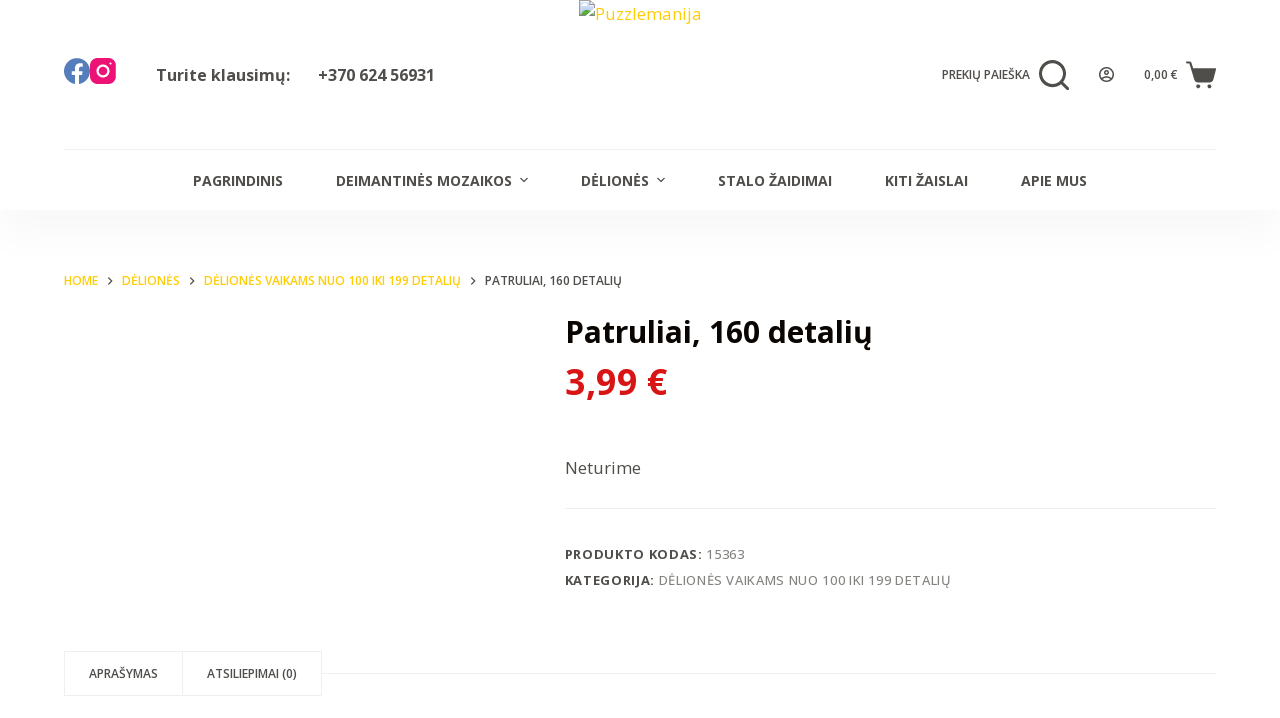

--- FILE ---
content_type: text/html; charset=UTF-8
request_url: https://puzzlemanija.lt/deliones/deliones-vaikams-nuo-100-iki-199-detaliu/patruliai-160-detaliu/
body_size: 54796
content:
<!doctype html>
<html lang="lt-LT">
<head>
	
	<meta charset="UTF-8">
	<meta name="viewport" content="width=device-width, initial-scale=1, maximum-scale=5, viewport-fit=cover">
	<link rel="profile" href="https://gmpg.org/xfn/11">

	<style>
#wpadminbar #wp-admin-bar-wsm_free_top_button .ab-icon:before {
	content: "\f239";
	color: #FF9800;
	top: 3px;
}
</style><meta name='robots' content='index, follow, max-image-preview:large, max-snippet:-1, max-video-preview:-1' />

	<!-- This site is optimized with the Yoast SEO plugin v19.2 - https://yoast.com/wordpress/plugins/seo/ -->
	<title>Patruliai, 160 detalių - Puzzlemanija</title>
	<meta name="description" content="Trefl firmos dėlionė.160 detalių.Sudėtos dėlionės dydis: 41 x 27.5 cm." />
	<link rel="canonical" href="https://puzzlemanija.lt/deliones/deliones-vaikams-nuo-100-iki-199-detaliu/patruliai-160-detaliu/" />
	<meta property="og:locale" content="lt_LT" />
	<meta property="og:type" content="article" />
	<meta property="og:title" content="Patruliai, 160 detalių - Puzzlemanija" />
	<meta property="og:description" content="Trefl firmos dėlionė.160 detalių.Sudėtos dėlionės dydis: 41 x 27.5 cm." />
	<meta property="og:url" content="https://puzzlemanija.lt/deliones/deliones-vaikams-nuo-100-iki-199-detaliu/patruliai-160-detaliu/" />
	<meta property="og:site_name" content="Puzzlemanija" />
	<meta property="article:publisher" content="https://www.facebook.com/puzzlemanija" />
	<meta property="article:modified_time" content="2022-05-24T17:21:49+00:00" />
	<meta property="og:image" content="https://puzzlemanija.lt/wp-content/uploads/2022/06/Transparent-logo.png" />
	<meta property="og:image:width" content="500" />
	<meta property="og:image:height" content="500" />
	<meta property="og:image:type" content="image/png" />
	<meta name="author" content="arun.palevicius" />
	<meta name="twitter:card" content="summary_large_image" />
	<script type="application/ld+json" class="yoast-schema-graph">{"@context":"https://schema.org","@graph":[{"@type":"Organization","@id":"https://puzzlemanija.lt/#organization","name":"Puzzlemanija","url":"https://puzzlemanija.lt/","sameAs":["https://www.instagram.com/puzzlemanija2021","https://www.facebook.com/puzzlemanija"],"logo":{"@type":"ImageObject","inLanguage":"lt-LT","@id":"https://puzzlemanija.lt/#/schema/logo/image/","url":"https://puzzlemanija.lt/wp-content/uploads/2022/06/Transparent-logo.png","contentUrl":"https://puzzlemanija.lt/wp-content/uploads/2022/06/Transparent-logo.png","width":500,"height":500,"caption":"Puzzlemanija"},"image":{"@id":"https://puzzlemanija.lt/#/schema/logo/image/"}},{"@type":"WebSite","@id":"https://puzzlemanija.lt/#website","url":"https://puzzlemanija.lt/","name":"Puzzlemanija","description":"Dėlionės, Deimantinės mozaikos, tapyba ir kiti smagūs užsiėmimai","publisher":{"@id":"https://puzzlemanija.lt/#organization"},"potentialAction":[{"@type":"SearchAction","target":{"@type":"EntryPoint","urlTemplate":"https://puzzlemanija.lt/?s={search_term_string}"},"query-input":"required name=search_term_string"}],"inLanguage":"lt-LT"},{"@type":"WebPage","@id":"https://puzzlemanija.lt/deliones/deliones-vaikams-nuo-100-iki-199-detaliu/patruliai-160-detaliu/#webpage","url":"https://puzzlemanija.lt/deliones/deliones-vaikams-nuo-100-iki-199-detaliu/patruliai-160-detaliu/","name":"Patruliai, 160 detalių - Puzzlemanija","isPartOf":{"@id":"https://puzzlemanija.lt/#website"},"datePublished":"2022-05-23T19:28:24+00:00","dateModified":"2022-05-24T17:21:49+00:00","description":"Trefl firmos dėlionė.160 detalių.Sudėtos dėlionės dydis: 41 x 27.5 cm.","breadcrumb":{"@id":"https://puzzlemanija.lt/deliones/deliones-vaikams-nuo-100-iki-199-detaliu/patruliai-160-detaliu/#breadcrumb"},"inLanguage":"lt-LT","potentialAction":[{"@type":"ReadAction","target":["https://puzzlemanija.lt/deliones/deliones-vaikams-nuo-100-iki-199-detaliu/patruliai-160-detaliu/"]}]},{"@type":"BreadcrumbList","@id":"https://puzzlemanija.lt/deliones/deliones-vaikams-nuo-100-iki-199-detaliu/patruliai-160-detaliu/#breadcrumb","itemListElement":[{"@type":"ListItem","position":1,"name":"Home","item":"https://puzzlemanija.lt/"},{"@type":"ListItem","position":2,"name":"Parduotuvė","item":"https://puzzlemanija.lt/parduotuve/"},{"@type":"ListItem","position":3,"name":"Patruliai, 160 detalių"}]}]}</script>
	<!-- / Yoast SEO plugin. -->


<link rel='dns-prefetch' href='//cdn.jsdelivr.net' />
<link rel='dns-prefetch' href='//fonts.googleapis.com' />
<link rel='dns-prefetch' href='//s.w.org' />
<link rel="alternate" type="application/rss+xml" title="Puzzlemanija &raquo; Įrašų RSS srautas" href="https://puzzlemanija.lt/feed/" />
<link rel="alternate" type="application/rss+xml" title="Puzzlemanija &raquo; Komentarų RSS srautas" href="https://puzzlemanija.lt/comments/feed/" />
<link rel="alternate" type="application/rss+xml" title="Puzzlemanija &raquo; Įrašo „Patruliai, 160 detalių“ komentarų RSS srautas" href="https://puzzlemanija.lt/deliones/deliones-vaikams-nuo-100-iki-199-detaliu/patruliai-160-detaliu/feed/" />
		<!-- This site uses the Google Analytics by MonsterInsights plugin v8.10.0 - Using Analytics tracking - https://www.monsterinsights.com/ -->
		<!-- Note: MonsterInsights is not currently configured on this site. The site owner needs to authenticate with Google Analytics in the MonsterInsights settings panel. -->
					<!-- No UA code set -->
				<!-- / Google Analytics by MonsterInsights -->
		<link rel='stylesheet' id='litespeed-cache-dummy-css'  href='https://puzzlemanija.lt/wp-content/plugins/litespeed-cache/assets/css/litespeed-dummy.css?ver=6.0.11' media='all' />
<link rel='stylesheet' id='wp-block-library-css'  href='https://puzzlemanija.lt/wp-includes/css/dist/block-library/style.min.css?ver=6.0.11' media='all' />
<link rel='stylesheet' id='wc-blocks-vendors-style-css'  href='https://puzzlemanija.lt/wp-content/plugins/woocommerce/packages/woocommerce-blocks/build/wc-blocks-vendors-style.css?ver=7.6.2' media='all' />
<link rel='stylesheet' id='wc-blocks-style-css'  href='https://puzzlemanija.lt/wp-content/plugins/woocommerce/packages/woocommerce-blocks/build/wc-blocks-style.css?ver=7.6.2' media='all' />
<style id='global-styles-inline-css'>
body{--wp--preset--color--black: #000000;--wp--preset--color--cyan-bluish-gray: #abb8c3;--wp--preset--color--white: #ffffff;--wp--preset--color--pale-pink: #f78da7;--wp--preset--color--vivid-red: #cf2e2e;--wp--preset--color--luminous-vivid-orange: #ff6900;--wp--preset--color--luminous-vivid-amber: #fcb900;--wp--preset--color--light-green-cyan: #7bdcb5;--wp--preset--color--vivid-green-cyan: #00d084;--wp--preset--color--pale-cyan-blue: #8ed1fc;--wp--preset--color--vivid-cyan-blue: #0693e3;--wp--preset--color--vivid-purple: #9b51e0;--wp--preset--color--palette-color-1: var(--paletteColor1, #ffcd05);--wp--preset--color--palette-color-2: var(--paletteColor2, #fcb424);--wp--preset--color--palette-color-3: var(--paletteColor3, #504e4a);--wp--preset--color--palette-color-4: var(--paletteColor4, #0a0500);--wp--preset--color--palette-color-5: var(--paletteColor5, #edeff2);--wp--preset--color--palette-color-6: var(--paletteColor6, #f9fafb);--wp--preset--color--palette-color-7: var(--paletteColor7, #FDFDFD);--wp--preset--color--palette-color-8: var(--paletteColor8, #ffffff);--wp--preset--gradient--vivid-cyan-blue-to-vivid-purple: linear-gradient(135deg,rgba(6,147,227,1) 0%,rgb(155,81,224) 100%);--wp--preset--gradient--light-green-cyan-to-vivid-green-cyan: linear-gradient(135deg,rgb(122,220,180) 0%,rgb(0,208,130) 100%);--wp--preset--gradient--luminous-vivid-amber-to-luminous-vivid-orange: linear-gradient(135deg,rgba(252,185,0,1) 0%,rgba(255,105,0,1) 100%);--wp--preset--gradient--luminous-vivid-orange-to-vivid-red: linear-gradient(135deg,rgba(255,105,0,1) 0%,rgb(207,46,46) 100%);--wp--preset--gradient--very-light-gray-to-cyan-bluish-gray: linear-gradient(135deg,rgb(238,238,238) 0%,rgb(169,184,195) 100%);--wp--preset--gradient--cool-to-warm-spectrum: linear-gradient(135deg,rgb(74,234,220) 0%,rgb(151,120,209) 20%,rgb(207,42,186) 40%,rgb(238,44,130) 60%,rgb(251,105,98) 80%,rgb(254,248,76) 100%);--wp--preset--gradient--blush-light-purple: linear-gradient(135deg,rgb(255,206,236) 0%,rgb(152,150,240) 100%);--wp--preset--gradient--blush-bordeaux: linear-gradient(135deg,rgb(254,205,165) 0%,rgb(254,45,45) 50%,rgb(107,0,62) 100%);--wp--preset--gradient--luminous-dusk: linear-gradient(135deg,rgb(255,203,112) 0%,rgb(199,81,192) 50%,rgb(65,88,208) 100%);--wp--preset--gradient--pale-ocean: linear-gradient(135deg,rgb(255,245,203) 0%,rgb(182,227,212) 50%,rgb(51,167,181) 100%);--wp--preset--gradient--electric-grass: linear-gradient(135deg,rgb(202,248,128) 0%,rgb(113,206,126) 100%);--wp--preset--gradient--midnight: linear-gradient(135deg,rgb(2,3,129) 0%,rgb(40,116,252) 100%);--wp--preset--gradient--juicy-peach: linear-gradient(to right, #ffecd2 0%, #fcb69f 100%);--wp--preset--gradient--young-passion: linear-gradient(to right, #ff8177 0%, #ff867a 0%, #ff8c7f 21%, #f99185 52%, #cf556c 78%, #b12a5b 100%);--wp--preset--gradient--true-sunset: linear-gradient(to right, #fa709a 0%, #fee140 100%);--wp--preset--gradient--morpheus-den: linear-gradient(to top, #30cfd0 0%, #330867 100%);--wp--preset--gradient--plum-plate: linear-gradient(135deg, #667eea 0%, #764ba2 100%);--wp--preset--gradient--aqua-splash: linear-gradient(15deg, #13547a 0%, #80d0c7 100%);--wp--preset--gradient--love-kiss: linear-gradient(to top, #ff0844 0%, #ffb199 100%);--wp--preset--gradient--new-retrowave: linear-gradient(to top, #3b41c5 0%, #a981bb 49%, #ffc8a9 100%);--wp--preset--gradient--plum-bath: linear-gradient(to top, #cc208e 0%, #6713d2 100%);--wp--preset--gradient--high-flight: linear-gradient(to right, #0acffe 0%, #495aff 100%);--wp--preset--gradient--teen-party: linear-gradient(-225deg, #FF057C 0%, #8D0B93 50%, #321575 100%);--wp--preset--gradient--fabled-sunset: linear-gradient(-225deg, #231557 0%, #44107A 29%, #FF1361 67%, #FFF800 100%);--wp--preset--gradient--arielle-smile: radial-gradient(circle 248px at center, #16d9e3 0%, #30c7ec 47%, #46aef7 100%);--wp--preset--gradient--itmeo-branding: linear-gradient(180deg, #2af598 0%, #009efd 100%);--wp--preset--gradient--deep-blue: linear-gradient(to right, #6a11cb 0%, #2575fc 100%);--wp--preset--gradient--strong-bliss: linear-gradient(to right, #f78ca0 0%, #f9748f 19%, #fd868c 60%, #fe9a8b 100%);--wp--preset--gradient--sweet-period: linear-gradient(to top, #3f51b1 0%, #5a55ae 13%, #7b5fac 25%, #8f6aae 38%, #a86aa4 50%, #cc6b8e 62%, #f18271 75%, #f3a469 87%, #f7c978 100%);--wp--preset--gradient--purple-division: linear-gradient(to top, #7028e4 0%, #e5b2ca 100%);--wp--preset--gradient--cold-evening: linear-gradient(to top, #0c3483 0%, #a2b6df 100%, #6b8cce 100%, #a2b6df 100%);--wp--preset--gradient--mountain-rock: linear-gradient(to right, #868f96 0%, #596164 100%);--wp--preset--gradient--desert-hump: linear-gradient(to top, #c79081 0%, #dfa579 100%);--wp--preset--gradient--ethernal-constance: linear-gradient(to top, #09203f 0%, #537895 100%);--wp--preset--gradient--happy-memories: linear-gradient(-60deg, #ff5858 0%, #f09819 100%);--wp--preset--gradient--grown-early: linear-gradient(to top, #0ba360 0%, #3cba92 100%);--wp--preset--gradient--morning-salad: linear-gradient(-225deg, #B7F8DB 0%, #50A7C2 100%);--wp--preset--gradient--night-call: linear-gradient(-225deg, #AC32E4 0%, #7918F2 48%, #4801FF 100%);--wp--preset--gradient--mind-crawl: linear-gradient(-225deg, #473B7B 0%, #3584A7 51%, #30D2BE 100%);--wp--preset--gradient--angel-care: linear-gradient(-225deg, #FFE29F 0%, #FFA99F 48%, #FF719A 100%);--wp--preset--gradient--juicy-cake: linear-gradient(to top, #e14fad 0%, #f9d423 100%);--wp--preset--gradient--rich-metal: linear-gradient(to right, #d7d2cc 0%, #304352 100%);--wp--preset--gradient--mole-hall: linear-gradient(-20deg, #616161 0%, #9bc5c3 100%);--wp--preset--gradient--cloudy-knoxville: linear-gradient(120deg, #fdfbfb 0%, #ebedee 100%);--wp--preset--gradient--soft-grass: linear-gradient(to top, #c1dfc4 0%, #deecdd 100%);--wp--preset--gradient--saint-petersburg: linear-gradient(135deg, #f5f7fa 0%, #c3cfe2 100%);--wp--preset--gradient--everlasting-sky: linear-gradient(135deg, #fdfcfb 0%, #e2d1c3 100%);--wp--preset--gradient--kind-steel: linear-gradient(-20deg, #e9defa 0%, #fbfcdb 100%);--wp--preset--gradient--over-sun: linear-gradient(60deg, #abecd6 0%, #fbed96 100%);--wp--preset--gradient--premium-white: linear-gradient(to top, #d5d4d0 0%, #d5d4d0 1%, #eeeeec 31%, #efeeec 75%, #e9e9e7 100%);--wp--preset--gradient--clean-mirror: linear-gradient(45deg, #93a5cf 0%, #e4efe9 100%);--wp--preset--gradient--wild-apple: linear-gradient(to top, #d299c2 0%, #fef9d7 100%);--wp--preset--gradient--snow-again: linear-gradient(to top, #e6e9f0 0%, #eef1f5 100%);--wp--preset--gradient--confident-cloud: linear-gradient(to top, #dad4ec 0%, #dad4ec 1%, #f3e7e9 100%);--wp--preset--gradient--glass-water: linear-gradient(to top, #dfe9f3 0%, white 100%);--wp--preset--gradient--perfect-white: linear-gradient(-225deg, #E3FDF5 0%, #FFE6FA 100%);--wp--preset--duotone--dark-grayscale: url('#wp-duotone-dark-grayscale');--wp--preset--duotone--grayscale: url('#wp-duotone-grayscale');--wp--preset--duotone--purple-yellow: url('#wp-duotone-purple-yellow');--wp--preset--duotone--blue-red: url('#wp-duotone-blue-red');--wp--preset--duotone--midnight: url('#wp-duotone-midnight');--wp--preset--duotone--magenta-yellow: url('#wp-duotone-magenta-yellow');--wp--preset--duotone--purple-green: url('#wp-duotone-purple-green');--wp--preset--duotone--blue-orange: url('#wp-duotone-blue-orange');--wp--preset--font-size--small: 13px;--wp--preset--font-size--medium: 20px;--wp--preset--font-size--large: 36px;--wp--preset--font-size--x-large: 42px;}.has-black-color{color: var(--wp--preset--color--black) !important;}.has-cyan-bluish-gray-color{color: var(--wp--preset--color--cyan-bluish-gray) !important;}.has-white-color{color: var(--wp--preset--color--white) !important;}.has-pale-pink-color{color: var(--wp--preset--color--pale-pink) !important;}.has-vivid-red-color{color: var(--wp--preset--color--vivid-red) !important;}.has-luminous-vivid-orange-color{color: var(--wp--preset--color--luminous-vivid-orange) !important;}.has-luminous-vivid-amber-color{color: var(--wp--preset--color--luminous-vivid-amber) !important;}.has-light-green-cyan-color{color: var(--wp--preset--color--light-green-cyan) !important;}.has-vivid-green-cyan-color{color: var(--wp--preset--color--vivid-green-cyan) !important;}.has-pale-cyan-blue-color{color: var(--wp--preset--color--pale-cyan-blue) !important;}.has-vivid-cyan-blue-color{color: var(--wp--preset--color--vivid-cyan-blue) !important;}.has-vivid-purple-color{color: var(--wp--preset--color--vivid-purple) !important;}.has-black-background-color{background-color: var(--wp--preset--color--black) !important;}.has-cyan-bluish-gray-background-color{background-color: var(--wp--preset--color--cyan-bluish-gray) !important;}.has-white-background-color{background-color: var(--wp--preset--color--white) !important;}.has-pale-pink-background-color{background-color: var(--wp--preset--color--pale-pink) !important;}.has-vivid-red-background-color{background-color: var(--wp--preset--color--vivid-red) !important;}.has-luminous-vivid-orange-background-color{background-color: var(--wp--preset--color--luminous-vivid-orange) !important;}.has-luminous-vivid-amber-background-color{background-color: var(--wp--preset--color--luminous-vivid-amber) !important;}.has-light-green-cyan-background-color{background-color: var(--wp--preset--color--light-green-cyan) !important;}.has-vivid-green-cyan-background-color{background-color: var(--wp--preset--color--vivid-green-cyan) !important;}.has-pale-cyan-blue-background-color{background-color: var(--wp--preset--color--pale-cyan-blue) !important;}.has-vivid-cyan-blue-background-color{background-color: var(--wp--preset--color--vivid-cyan-blue) !important;}.has-vivid-purple-background-color{background-color: var(--wp--preset--color--vivid-purple) !important;}.has-black-border-color{border-color: var(--wp--preset--color--black) !important;}.has-cyan-bluish-gray-border-color{border-color: var(--wp--preset--color--cyan-bluish-gray) !important;}.has-white-border-color{border-color: var(--wp--preset--color--white) !important;}.has-pale-pink-border-color{border-color: var(--wp--preset--color--pale-pink) !important;}.has-vivid-red-border-color{border-color: var(--wp--preset--color--vivid-red) !important;}.has-luminous-vivid-orange-border-color{border-color: var(--wp--preset--color--luminous-vivid-orange) !important;}.has-luminous-vivid-amber-border-color{border-color: var(--wp--preset--color--luminous-vivid-amber) !important;}.has-light-green-cyan-border-color{border-color: var(--wp--preset--color--light-green-cyan) !important;}.has-vivid-green-cyan-border-color{border-color: var(--wp--preset--color--vivid-green-cyan) !important;}.has-pale-cyan-blue-border-color{border-color: var(--wp--preset--color--pale-cyan-blue) !important;}.has-vivid-cyan-blue-border-color{border-color: var(--wp--preset--color--vivid-cyan-blue) !important;}.has-vivid-purple-border-color{border-color: var(--wp--preset--color--vivid-purple) !important;}.has-vivid-cyan-blue-to-vivid-purple-gradient-background{background: var(--wp--preset--gradient--vivid-cyan-blue-to-vivid-purple) !important;}.has-light-green-cyan-to-vivid-green-cyan-gradient-background{background: var(--wp--preset--gradient--light-green-cyan-to-vivid-green-cyan) !important;}.has-luminous-vivid-amber-to-luminous-vivid-orange-gradient-background{background: var(--wp--preset--gradient--luminous-vivid-amber-to-luminous-vivid-orange) !important;}.has-luminous-vivid-orange-to-vivid-red-gradient-background{background: var(--wp--preset--gradient--luminous-vivid-orange-to-vivid-red) !important;}.has-very-light-gray-to-cyan-bluish-gray-gradient-background{background: var(--wp--preset--gradient--very-light-gray-to-cyan-bluish-gray) !important;}.has-cool-to-warm-spectrum-gradient-background{background: var(--wp--preset--gradient--cool-to-warm-spectrum) !important;}.has-blush-light-purple-gradient-background{background: var(--wp--preset--gradient--blush-light-purple) !important;}.has-blush-bordeaux-gradient-background{background: var(--wp--preset--gradient--blush-bordeaux) !important;}.has-luminous-dusk-gradient-background{background: var(--wp--preset--gradient--luminous-dusk) !important;}.has-pale-ocean-gradient-background{background: var(--wp--preset--gradient--pale-ocean) !important;}.has-electric-grass-gradient-background{background: var(--wp--preset--gradient--electric-grass) !important;}.has-midnight-gradient-background{background: var(--wp--preset--gradient--midnight) !important;}.has-small-font-size{font-size: var(--wp--preset--font-size--small) !important;}.has-medium-font-size{font-size: var(--wp--preset--font-size--medium) !important;}.has-large-font-size{font-size: var(--wp--preset--font-size--large) !important;}.has-x-large-font-size{font-size: var(--wp--preset--font-size--x-large) !important;}
</style>
<link rel='stylesheet' id='contact-form-7-css'  href='https://puzzlemanija.lt/wp-content/plugins/contact-form-7/includes/css/styles.css?ver=5.6' media='all' />
<link rel='stylesheet' id='paysera-select-2-css-css'  href='https://cdn.jsdelivr.net/npm/select2@4.1.0-rc.0/dist/css/select2.min.css?ver=6.0.11' media='all' />
<link rel='stylesheet' id='photoswipe-css'  href='https://puzzlemanija.lt/wp-content/plugins/woocommerce/assets/css/photoswipe/photoswipe.min.css?ver=6.6.1' media='all' />
<link rel='stylesheet' id='photoswipe-default-skin-css'  href='https://puzzlemanija.lt/wp-content/plugins/woocommerce/assets/css/photoswipe/default-skin/default-skin.min.css?ver=6.6.1' media='all' />
<style id='woocommerce-inline-inline-css'>
.woocommerce form .form-row .required { visibility: visible; }
</style>
<link rel='stylesheet' id='wsm-style-css'  href='https://puzzlemanija.lt/wp-content/plugins/wp-stats-manager/css/style.css?ver=1.2' media='all' />
<link rel='stylesheet' id='parent-style-css'  href='https://puzzlemanija.lt/wp-content/themes/blocksy/style.css?ver=6.0.11' media='all' />
<link rel='stylesheet' id='ct-woocommerce-styles-css'  href='https://puzzlemanija.lt/wp-content/themes/blocksy/static/bundle/woocommerce.min.css?ver=1.8.39' media='all' />
<link rel='stylesheet' id='ivole-frontend-css-css'  href='https://puzzlemanija.lt/wp-content/plugins/customer-reviews-woocommerce/css/frontend.css?ver=4.44' media='all' />
<link rel='stylesheet' id='ct-main-styles-css'  href='https://puzzlemanija.lt/wp-content/themes/blocksy/static/bundle/main.min.css?ver=1.8.39' media='all' />
<link rel='stylesheet' id='blocksy-ext-widgets-styles-css'  href='https://puzzlemanija.lt/wp-content/plugins/blocksy-companion/framework/extensions/widgets/static/bundle/main.min.css?ver=1.8.37' media='all' />
<link rel='stylesheet' id='blocksy-ext-cookies-consent-styles-css'  href='https://puzzlemanija.lt/wp-content/plugins/blocksy-companion/framework/extensions/cookies-consent/static/bundle/main.min.css?ver=1.8.37' media='all' />
<link rel='stylesheet' id='blocksy-fonts-font-source-google-css'  href='https://fonts.googleapis.com/css2?family=Open%20Sans:wght@400;500;600;700;800&#038;display=swap' media='all' />
<link rel='stylesheet' id='ct-page-title-styles-css'  href='https://puzzlemanija.lt/wp-content/themes/blocksy/static/bundle/page-title.min.css?ver=1.8.39' media='all' />
<link rel='stylesheet' id='ct-elementor-styles-css'  href='https://puzzlemanija.lt/wp-content/themes/blocksy/static/bundle/elementor-frontend.min.css?ver=1.8.39' media='all' />
<link rel='stylesheet' id='ct-comments-styles-css'  href='https://puzzlemanija.lt/wp-content/themes/blocksy/static/bundle/comments.min.css?ver=1.8.39' media='all' />
<link rel='stylesheet' id='ct-flexy-styles-css'  href='https://puzzlemanija.lt/wp-content/themes/blocksy/static/bundle/flexy.min.css?ver=1.8.39' media='all' />
<link rel='stylesheet' id='ct-cf-7-styles-css'  href='https://puzzlemanija.lt/wp-content/themes/blocksy/static/bundle/cf-7.min.css?ver=1.8.39' media='all' />
<link rel='stylesheet' id='ct-wpforms-styles-css'  href='https://puzzlemanija.lt/wp-content/themes/blocksy/static/bundle/wpforms.min.css?ver=1.8.39' media='all' />
        <script>
            (function (s, e, n, d, er) {
                s['Sender'] = er;
                s[er] = s[er] || function () {
                    (s[er].q = s[er].q || []).push(arguments)
                }, s[er].l = 1 * new Date();
                var a = e.createElement(n),
                    m = e.getElementsByTagName(n)[0];
                a.async = 1;
                a.src = d;
                m.parentNode.insertBefore(a, m)
            })(window, document, 'script', 'https://cdn.sender.net/accounts_resources/universal.js', 'sender');
            sender('0a31dc5ac02258');
        </script>
                    <script>
                sender('trackVisitors');
            </script>
            <script id="sender-track-cart"></script>
            <script id="sender-update-cart"></script>
                        <meta name="generator" content="Sender.net 2.6.4"/>
            <script src='https://puzzlemanija.lt/wp-includes/js/dist/vendor/lodash.min.js?ver=4.17.19' id='lodash-js'></script>
<script id='lodash-js-after'>
window.lodash = _.noConflict();
</script>
<script src='https://puzzlemanija.lt/wp-includes/js/dist/vendor/regenerator-runtime.min.js?ver=0.13.9' id='regenerator-runtime-js'></script>
<script src='https://puzzlemanija.lt/wp-includes/js/dist/vendor/wp-polyfill.min.js?ver=3.15.0' id='wp-polyfill-js'></script>
<script src='https://puzzlemanija.lt/wp-includes/js/dist/autop.min.js?ver=21d1d6c005241b908b592f52ad684a28' id='wp-autop-js'></script>
<script src='https://puzzlemanija.lt/wp-includes/js/dist/blob.min.js?ver=87cf2365cd719a6954f1e2bb8bcc692a' id='wp-blob-js'></script>
<script src='https://puzzlemanija.lt/wp-includes/js/dist/block-serialization-default-parser.min.js?ver=8ee151736a1e51db2bafbb61ddd60634' id='wp-block-serialization-default-parser-js'></script>
<script src='https://puzzlemanija.lt/wp-includes/js/dist/vendor/react.min.js?ver=17.0.1' id='react-js'></script>
<script src='https://puzzlemanija.lt/wp-includes/js/dist/hooks.min.js?ver=c6d64f2cb8f5c6bb49caca37f8828ce3' id='wp-hooks-js'></script>
<script src='https://puzzlemanija.lt/wp-includes/js/dist/deprecated.min.js?ver=96593d5d272d008fbcb6912fa0b86778' id='wp-deprecated-js'></script>
<script src='https://puzzlemanija.lt/wp-includes/js/dist/dom.min.js?ver=3c10edc1abf3fbbc79f17fd7d1d332eb' id='wp-dom-js'></script>
<script src='https://puzzlemanija.lt/wp-includes/js/dist/vendor/react-dom.min.js?ver=17.0.1' id='react-dom-js'></script>
<script src='https://puzzlemanija.lt/wp-includes/js/dist/escape-html.min.js?ver=00a5735837e9efe13da1d979f16a7105' id='wp-escape-html-js'></script>
<script src='https://puzzlemanija.lt/wp-includes/js/dist/element.min.js?ver=3dfdc75a0abf30f057df44e9a39abe5b' id='wp-element-js'></script>
<script src='https://puzzlemanija.lt/wp-includes/js/dist/is-shallow-equal.min.js?ver=649feec00389556f8015a6b97efc1cb1' id='wp-is-shallow-equal-js'></script>
<script src='https://puzzlemanija.lt/wp-includes/js/dist/i18n.min.js?ver=ebee46757c6a411e38fd079a7ac71d94' id='wp-i18n-js'></script>
<script id='wp-i18n-js-after'>
wp.i18n.setLocaleData( { 'text direction\u0004ltr': [ 'ltr' ] } );
</script>
<script id='wp-keycodes-js-translations'>
( function( domain, translations ) {
	var localeData = translations.locale_data[ domain ] || translations.locale_data.messages;
	localeData[""].domain = domain;
	wp.i18n.setLocaleData( localeData, domain );
} )( "default", {"translation-revision-date":"2021-03-23 12:35:19+0000","generator":"GlotPress\/3.0.0-alpha.2","domain":"messages","locale_data":{"messages":{"":{"domain":"messages","plural-forms":"nplurals=3; plural=(n % 10 == 1 && (n % 100 < 11 || n % 100 > 19)) ? 0 : ((n % 10 >= 2 && n % 10 <= 9 && (n % 100 < 11 || n % 100 > 19)) ? 1 : 2);","lang":"lt"},"Backtick":["Vir\u0161utin\u0117 vienguba kabut\u0117"],"Period":["Ta\u0161kas"],"Comma":["Kablelis"]}},"comment":{"reference":"wp-includes\/js\/dist\/keycodes.js"}} );
</script>
<script src='https://puzzlemanija.lt/wp-includes/js/dist/keycodes.min.js?ver=84a0e6bbcf0b9e1ea0184c3f2bf28022' id='wp-keycodes-js'></script>
<script src='https://puzzlemanija.lt/wp-includes/js/dist/priority-queue.min.js?ver=efad6460ae6b28406d39866cb10731e0' id='wp-priority-queue-js'></script>
<script src='https://puzzlemanija.lt/wp-includes/js/dist/compose.min.js?ver=e52c48958a19b766c6a9d28c02d53575' id='wp-compose-js'></script>
<script src='https://puzzlemanija.lt/wp-includes/js/dist/redux-routine.min.js?ver=2eb6a5f6aade771228f8b17b70260a17' id='wp-redux-routine-js'></script>
<script src='https://puzzlemanija.lt/wp-includes/js/dist/data.min.js?ver=f00f0b446f3f24f5aac2f66ac3d32ce4' id='wp-data-js'></script>
<script id='wp-data-js-after'>
( function() {
	var userId = 0;
	var storageKey = "WP_DATA_USER_" + userId;
	wp.data
		.use( wp.data.plugins.persistence, { storageKey: storageKey } );
	wp.data.plugins.persistence.__unstableMigrate( { storageKey: storageKey } );
} )();
</script>
<script src='https://puzzlemanija.lt/wp-includes/js/dist/html-entities.min.js?ver=c6385fb7cd9fdada1cf8892a545f8a26' id='wp-html-entities-js'></script>
<script src='https://puzzlemanija.lt/wp-includes/js/dist/shortcode.min.js?ver=d6964e945049b6190adc8770cda168c4' id='wp-shortcode-js'></script>
<script id='wp-blocks-js-translations'>
( function( domain, translations ) {
	var localeData = translations.locale_data[ domain ] || translations.locale_data.messages;
	localeData[""].domain = domain;
	wp.i18n.setLocaleData( localeData, domain );
} )( "default", {"translation-revision-date":"2021-03-23 12:35:19+0000","generator":"GlotPress\/3.0.0-alpha.2","domain":"messages","locale_data":{"messages":{"":{"domain":"messages","plural-forms":"nplurals=3; plural=(n % 10 == 1 && (n % 100 < 11 || n % 100 > 19)) ? 0 : ((n % 10 >= 2 && n % 10 <= 9 && (n % 100 < 11 || n % 100 > 19)) ? 1 : 2);","lang":"lt"},"%1$s Block. Row %2$d":["%1$s Blokas. Eilut\u0117 %2$d"],"Design":["Dizainas"],"%s Block":["%s blokas"],"%1$s Block. %2$s":["%1$s blokas. %2$s"],"%1$s Block. Column %2$d":["%1$s blokas. Stulpelis %2$d"],"%1$s Block. Column %2$d. %3$s":["%1$s blokas. Stulpelis %2$d. %3$s"],"%1$s Block. Row %2$d. %3$s":["%1$s blokas. Eilut\u0117 %2$d. %3$s"],"Reusable blocks":["Daugkartinio naudojimo blokai"],"Embeds":["\u012eterpiniai (embeds)"],"Text":["Tekstas"],"Widgets":["Valdikliai"],"Media":["Failai"]}},"comment":{"reference":"wp-includes\/js\/dist\/blocks.js"}} );
</script>
<script src='https://puzzlemanija.lt/wp-includes/js/dist/blocks.min.js?ver=9bd25387a02afaadaf750b5360b2ce52' id='wp-blocks-js'></script>
<script src='https://puzzlemanija.lt/wp-includes/js/dist/dom-ready.min.js?ver=d996b53411d1533a84951212ab6ac4ff' id='wp-dom-ready-js'></script>
<script id='wp-a11y-js-translations'>
( function( domain, translations ) {
	var localeData = translations.locale_data[ domain ] || translations.locale_data.messages;
	localeData[""].domain = domain;
	wp.i18n.setLocaleData( localeData, domain );
} )( "default", {"translation-revision-date":"2021-03-23 12:35:19+0000","generator":"GlotPress\/3.0.0-alpha.2","domain":"messages","locale_data":{"messages":{"":{"domain":"messages","plural-forms":"nplurals=3; plural=(n % 10 == 1 && (n % 100 < 11 || n % 100 > 19)) ? 0 : ((n % 10 >= 2 && n % 10 <= 9 && (n % 100 < 11 || n % 100 > 19)) ? 1 : 2);","lang":"lt"},"Notifications":["Prane\u0161imai"]}},"comment":{"reference":"wp-includes\/js\/dist\/a11y.js"}} );
</script>
<script src='https://puzzlemanija.lt/wp-includes/js/dist/a11y.min.js?ver=a38319d7ba46c6e60f7f9d4c371222c5' id='wp-a11y-js'></script>
<script src='https://puzzlemanija.lt/wp-includes/js/dist/url.min.js?ver=16385e4d69da65c7283790971de6b297' id='wp-url-js'></script>
<script id='wp-api-fetch-js-translations'>
( function( domain, translations ) {
	var localeData = translations.locale_data[ domain ] || translations.locale_data.messages;
	localeData[""].domain = domain;
	wp.i18n.setLocaleData( localeData, domain );
} )( "default", {"translation-revision-date":"2021-03-23 12:35:19+0000","generator":"GlotPress\/3.0.0-alpha.2","domain":"messages","locale_data":{"messages":{"":{"domain":"messages","plural-forms":"nplurals=3; plural=(n % 10 == 1 && (n % 100 < 11 || n % 100 > 19)) ? 0 : ((n % 10 >= 2 && n % 10 <= 9 && (n % 100 < 11 || n % 100 > 19)) ? 1 : 2);","lang":"lt"},"You are probably offline.":["J\u016bs tikriausiai neprisijung\u0119s."],"Media upload failed. If this is a photo or a large image, please scale it down and try again.":["Nepavyko \u012fkelti failo. Jei tai didel\u0117 nuotrauka ar paveiksl\u0117lis, pabandykite j\u012f suma\u017einti ir pabandyti dar kart\u0105."],"The response is not a valid JSON response.":["Gautas atsakas n\u0117ra tinkamas JSON atsakas."],"An unknown error occurred.":["\u012evyko ne\u017einoma klaida."]}},"comment":{"reference":"wp-includes\/js\/dist\/api-fetch.js"}} );
</script>
<script src='https://puzzlemanija.lt/wp-includes/js/dist/api-fetch.min.js?ver=63050163caffa6aac54e9ebf21fe0472' id='wp-api-fetch-js'></script>
<script id='wp-api-fetch-js-after'>
wp.apiFetch.use( wp.apiFetch.createRootURLMiddleware( "https://puzzlemanija.lt/wp-json/" ) );
wp.apiFetch.nonceMiddleware = wp.apiFetch.createNonceMiddleware( "1d87faaf99" );
wp.apiFetch.use( wp.apiFetch.nonceMiddleware );
wp.apiFetch.use( wp.apiFetch.mediaUploadMiddleware );
wp.apiFetch.nonceEndpoint = "https://puzzlemanija.lt/wp-admin/admin-ajax.php?action=rest-nonce";
</script>
<script src='https://puzzlemanija.lt/wp-includes/js/dist/vendor/moment.min.js?ver=2.29.4' id='moment-js'></script>
<script id='moment-js-after'>
moment.updateLocale( 'lt_LT', {"months":["sausio","vasario","kovo","baland\u017eio","gegu\u017e\u0117s","bir\u017eelio","liepos","rugpj\u016b\u010dio","rugs\u0117jo","spalio","lapkri\u010dio","gruod\u017eio"],"monthsShort":["Sau","Vas","Kov","Bal","Geg","Bir","Lie","Rgp","Rgs","Spa","Lap","Gru"],"weekdays":["Sekmadienis","Pirmadienis","Antradienis","Tre\u010diadienis","Ketvirtadienis","Penktadienis","\u0160e\u0161tadienis"],"weekdaysShort":["Sk","Pr","An","Tr","Kt","Pn","\u0160t"],"week":{"dow":1},"longDateFormat":{"LT":"g:i a","LTS":null,"L":null,"LL":"F j, Y","LLL":"Y F j - G:i","LLLL":null}} );
</script>
<script src='https://puzzlemanija.lt/wp-includes/js/dist/date.min.js?ver=e923a564a0407e0c2ffcbd348817ca86' id='wp-date-js'></script>
<script id='wp-date-js-after'>
wp.date.setSettings( {"l10n":{"locale":"lt_LT","months":["sausio","vasario","kovo","baland\u017eio","gegu\u017e\u0117s","bir\u017eelio","liepos","rugpj\u016b\u010dio","rugs\u0117jo","spalio","lapkri\u010dio","gruod\u017eio"],"monthsShort":["Sau","Vas","Kov","Bal","Geg","Bir","Lie","Rgp","Rgs","Spa","Lap","Gru"],"weekdays":["Sekmadienis","Pirmadienis","Antradienis","Tre\u010diadienis","Ketvirtadienis","Penktadienis","\u0160e\u0161tadienis"],"weekdaysShort":["Sk","Pr","An","Tr","Kt","Pn","\u0160t"],"meridiem":{"am":"am","pm":"pm","AM":"AM","PM":"PM"},"relative":{"future":"%s nuo dabar","past":"prie\u0161 %s"}},"formats":{"time":"g:i a","date":"F j, Y","datetime":"Y F j - G:i","datetimeAbbreviated":"M j, Y g:i a"},"timezone":{"offset":"0","string":"","abbr":""}} );
</script>
<script src='https://puzzlemanija.lt/wp-includes/js/dist/primitives.min.js?ver=cadf5cfaabdb15c8c8fc440547afe919' id='wp-primitives-js'></script>
<script src='https://puzzlemanija.lt/wp-includes/js/dist/rich-text.min.js?ver=e7d57502b62ec4756783a0cd79238841' id='wp-rich-text-js'></script>
<script src='https://puzzlemanija.lt/wp-includes/js/dist/warning.min.js?ver=b9190af8fc6a3a48c580473c6f337b88' id='wp-warning-js'></script>
<script id='wp-components-js-translations'>
( function( domain, translations ) {
	var localeData = translations.locale_data[ domain ] || translations.locale_data.messages;
	localeData[""].domain = domain;
	wp.i18n.setLocaleData( localeData, domain );
} )( "default", {"translation-revision-date":"2021-03-23 12:35:19+0000","generator":"GlotPress\/3.0.0-alpha.2","domain":"messages","locale_data":{"messages":{"":{"domain":"messages","plural-forms":"nplurals=3; plural=(n % 10 == 1 && (n % 100 < 11 || n % 100 > 19)) ? 0 : ((n % 10 >= 2 && n % 10 <= 9 && (n % 100 < 11 || n % 100 > 19)) ? 1 : 2);","lang":"lt"},"Viewport height (vh)":["Per\u017ei\u016bros srities auk\u0161tis (vh)"],"Viewport width (vw)":["Per\u017ei\u016bros srities plotis (vw)"],"Relative to root font size (rem)":["\u0160akninio \u0161rifto dyd\u017eio at\u017evilgiu (rem)"],"Relative to parent font size (em)":["Pirminio \u0161rifto dyd\u017eio at\u017evilgiu (em)"],"Pixels (px)":["Pikseliai (px)"],"Percentage (%)":["Procentai (%)"],"Close search":["U\u017edaryti paie\u0161k\u0105"],"Search in %s":["Ie\u0161koti \u010dia: %s"],"Select unit":["Pasirinkti"],"Radial":["Spindulinis"],"Linear":["Linijinis"],"Media preview":["Failo per\u017ei\u016bra"],"Coordinated Universal Time":["Pasaulinis koordinuotasis laikas (UTC)"],"Color palette":["Spalv\u0173 palet\u0117"],"Additional color settings":["Papildomi spalv\u0173 nustatymai"],"Remove color":["Pa\u0161alinti spalv\u0105"],"Edit color name":["Redaguoti spalvos vard\u0105"],"Color name":["Spalvos pavadinimas"],"Edit color value":["Redaguoti spalvos reik\u0161m\u0119"],"Color value in HSLA":["Spalvos reik\u0161m\u0117 HSLA formatu"],"Color value in RGBA":["Spalvos reik\u0161m\u0117 RGBA formatu"],"Box Control":["D\u0117\u017eut\u0117s valdymas"],"Link Sides":["Susieti puses"],"Unlink Sides":["Atsieti puses"],"Alignment Matrix Control":["Lygiavimo matricos valdymas"],"Bottom Center":["Apa\u010dioje centre"],"Center Right":["Centre de\u0161in\u0117je"],"Center Center":["Centras centras"],"Center Left":["Centras kair\u0117"],"Top Center":["Vir\u0161uje centre"],"Slug":["Nuoroda (slug)"],"Finish":["Baigti"],"Page %1$d of %2$d":["Puslapis %1$d i\u0161 %2$d"],"Guide controls":["Gido valdymas"],"Gradient: %s":["Per\u0117jimas: %s"],"Gradient code: %s":["Per\u0117jimo kodas: %s"],"Remove Control Point":["Panaikinti kontrol\u0117s ta\u0161k\u0105"],"Use your left or right arrow keys or drag and drop with the mouse to change the gradient position. Press the button to change the color or remove the control point.":["Naudokite rodykli\u0173 klavi\u0161us arba tempkite pele kair\u0117n\/de\u0161in\u0117n, nor\u0117dami pakeisti per\u0117jimo pozicij\u0105. Spauskite mygtuk\u0105 jei norite pakeisti spalv\u0105 ar panaikinti kontrol\u0117s ta\u0161k\u0105."],"Extra Large":["Ypa\u010d didelis"],"Small":["Ma\u017eas"],"Angle":["Kampas"],"Separate with commas or the Enter key.":["Atskirkite kableliais ar Enter paspaydimu"],"Separate with commas, spaces, or the Enter key.":["Atskirkite kableliais, tarpais ar Enter paspaudimu."],"%d result found.":["Rasta rezultat\u0173: %d","Rasta rezultat\u0173: %d","Rasta rezultat\u0173: %d"],"Number of items":["Element\u0173 kiekis"],"Category":["Kategorija"],"Z \u2192 A":["Nuo \u017d iki A"],"A \u2192 Z":["Nuo A iki \u017d"],"Oldest to newest":["Nuo seniausi\u0173"],"Newest to oldest":["Nuo naujausi\u0173"],"Order by":["Rikiuoti pagal"],"Dismiss this notice":["Nerodyti"],"%1$s (%2$s of %3$s)":["%1$s (%2$s i\u0161 %3$s)"],"Remove item":["Pa\u0161alinti element\u0105"],"Item removed.":["Elementas pa\u0161alintas."],"Item added.":["Elementas prid\u0117tas."],"Add item":["Prid\u0117ti element\u0105"],"Reset":["Atstatyti"],"(opens in a new tab)":["(atsidaro naujame nar\u0161ykl\u0117s skirtuke)"],"Minutes":["Minut\u0117s"],"Calendar Help":["Kalendoriaus pagalba"],"Go to the first (home) or last (end) day of a week.":["Eiti \u012f pirm\u0105 (klavi\u0161as Home) arba paskutin\u0119 (klavi\u0161as End) savait\u0117s dien\u0105."],"Home\/End":["Klavi\u0161ai Home \/ End"],"Home and End":["Klavi\u0161ai Home ir End"],"Move backward (PgUp) or forward (PgDn) by one month.":["Eiti atgal (klavi\u0161as PgUp) ar pirmyn (klavi\u0161as PgDn) per vien\u0105 m\u0117nes\u012f."],"PgUp\/PgDn":["Klavi\u0161ai PgUp\/PgDn"],"Page Up and Page Down":["Klavi\u0161ai Page Up ir Page Down"],"Move backward (up) or forward (down) by one week.":["Eiti atgal (klavi\u0161as rodykl\u0117 auk\u0161tyn) ar pirmyn (klavi\u0161as rodykl\u0117 \u017eemyn) per vien\u0105 savait\u0119."],"Up and Down Arrows":["Rodykli\u0173 klavi\u0161ai auk\u0161tyn ir \u017eemyn"],"Move backward (left) or forward (right) by one day.":["Eiti atgal (klavi\u0161as rodykl\u0117 kair\u0117n) ar pirmyn (klavi\u0161as rodykl\u0117 de\u0161in\u0117n) per vien\u0105 dien\u0105."],"Left and Right Arrows":["Rodykli\u0173 klavi\u0161ai kair\u0117n ir de\u0161in\u0117n"],"Select the date in focus.":["Pasirinkite pa\u017eym\u0117t\u0105 dat\u0105."],"keyboard button\u0004Enter":["Klavi\u0161as enter"],"Navigating with a keyboard":["Navigacija su klaviat\u016bra"],"Click the desired day to select it.":["Paspauskite ant norimos dienos nor\u0117dami j\u0105 pasirinkti."],"Click the right or left arrows to select other months in the past or the future.":["Naudokite klaviat\u016bros rodykli\u0173 klavi\u0161us de\u0161in\u0117n ir kair\u0117n nor\u0117dami pasirinkti kitus m\u0117nesius praeityje ar ateityje."],"Click to Select":["Paspauskite nor\u0117dami pasirinkti"],"Use your arrow keys to change the base color. Move up to lighten the color, down to darken, left to decrease saturation, and right to increase saturation.":["Naudokite klaviat\u016bros rodykli\u0173 klavi\u0161us nor\u0117dami keisti pagrindin\u0119 spalv\u0105. Rodykl\u0117 vir\u0161un \u0161viesina spalv\u0105, \u017eemyn - tamsina, kair\u0117n - didina saturacij\u0105, o de\u0161in\u0117n - j\u0105 ma\u017eina."],"Choose a shade":["Pasirinkti atspalv\u012f"],"Change color format":["Pakeisti spalvos format\u0105"],"Color value in HSL":["Spalvos reik\u0161m\u0117 HSL formatu"],"Color value in RGB":["Spalvos reik\u0161m\u0117 RGB formatu"],"Color value in hexadecimal":["Spalvos reik\u0161m\u0117 HEX formatu"],"Hex color mode active":["\u012ejungtas HEX spalv\u0173 re\u017eimas"],"Hue\/saturation\/lightness mode active":["\u012ejungtas atspalvi\u0173\/ry\u0161kumo\/\u0161viesumo re\u017eimas"],"RGB mode active":["\u012ejungtas RGB spalv\u0173 re\u017eimas"],"Move the arrow left or right to change hue.":["Slinkite rodykl\u0119 kair\u0117n ar de\u0161in\u0117n nor\u0117dami pakeisti atspalv\u012f."],"Hue value in degrees, from 0 to 359.":["Atspalvio reik\u0161m\u0117 laipsniais, nuo 0 iki 359."],"Alpha value, from 0 (transparent) to 1 (fully opaque).":["Alfa reik\u0161m\u0117, nuo 0 (permatoma) iki 1 (nepermatoma)."],"Color: %s":["Spalva: %s"],"Color code: %s":["Spalvos kodas: %s"],"Custom color picker":["Spalvos pasirinkimo \u012frankis"],"No results.":["Nerasta rezultat\u0173."],"%d result found, use up and down arrow keys to navigate.":["Rasta rezultat\u0173: %d, naudokite klaviat\u016bros klavi\u0161us su rodykl\u0117mis auk\u0161tyn ir \u017eemyn nor\u0117dami juos per\u017ei\u016br\u0117ti.","Rasta rezultat\u0173: %d, naudokite klaviat\u016bros klavi\u0161us su rodykl\u0117mis auk\u0161tyn ir \u017eemyn nor\u0117dami juos per\u017ei\u016br\u0117ti.","Rasta rezultat\u0173: %d, naudokite klaviat\u016bros klavi\u0161us su rodykl\u0117mis auk\u0161tyn ir \u017eemyn nor\u0117dami juos per\u017ei\u016br\u0117ti."],"Time":["Laikas"],"Day":["Diena"],"Month":["M\u0117nuo"],"Date":["Data"],"Hours":["Valandos"],"Item selected.":["Pasirinkta."],"Close dialog":["U\u017edaryti dialog\u0105"],"Previous":["Ankstesnis"],"Custom color":["Nustatyta spalva"],"Year":["Metai"],"Custom Size":["Pasirenkamas dydis"],"Back":["Atgal"],"Large":["Didelis"],"Drop files to upload":["Atitempkite norimus \u012fkelti failus"],"Clear":["I\u0161valyti"],"Mixed":["Mai\u0161yta"],"Custom":["Nuoroda"],"Next":["Toliau"],"PM":["PM"],"AM":["AM"],"Bottom Right":["De\u0161in\u0117 apa\u010dioje"],"Bottom Left":["Kair\u0117 apa\u010dioje"],"Top Right":["De\u0161in\u0117 vir\u0161uje"],"Top Left":["Kair\u0117 vir\u0161uje"],"Type":["Tipas"],"Bottom":["Apa\u010dia"],"Top":["\u012e vir\u0161\u0173"],"Font size":["\u0160rifto dydis"],"December":["gruod\u017eio"],"November":["lapkri\u010dio"],"October":["spalio"],"September":["rugs\u0117jo"],"August":["rugpj\u016b\u010dio"],"July":["liepos"],"June":["bir\u017eelio"],"May":["gegu\u017e\u0117s"],"April":["baland\u017eio"],"March":["kovo"],"February":["vasario"],"January":["sausio"],"No results found.":["Nepavyko rasti."],"All":["Visi"],"Default":["Numatytieji"],"Close":["U\u017edaryti"],"OK":["Gerai"],"Medium":["Vidutinis"],"Right":["De\u0161in\u0117je"],"Left":["Kair\u0117je"],"Cancel":["At\u0161aukti"],"None":["Nieko"],"Name":["Vardas"],"Categories":["Kategorijos"],"Save":["I\u0161saugoti"],"Author":["Autorius"]}},"comment":{"reference":"wp-includes\/js\/dist\/components.js"}} );
</script>
<script src='https://puzzlemanija.lt/wp-includes/js/dist/components.min.js?ver=dd97a56f29216e8c944cbaa4cb38cecb' id='wp-components-js'></script>
<script src='https://puzzlemanija.lt/wp-includes/js/dist/keyboard-shortcuts.min.js?ver=37fdd241f3be3126e9248060e363e7c9' id='wp-keyboard-shortcuts-js'></script>
<script src='https://puzzlemanija.lt/wp-includes/js/dist/notices.min.js?ver=e44820c667bf205cacdfc48cbeb3c2e6' id='wp-notices-js'></script>
<script src='https://puzzlemanija.lt/wp-includes/js/dist/token-list.min.js?ver=4ebce6423dfff99d40033fd33ce52cc9' id='wp-token-list-js'></script>
<script src='https://puzzlemanija.lt/wp-includes/js/dist/wordcount.min.js?ver=fb8056c75aa0a0569f7ea3ceae97fbc6' id='wp-wordcount-js'></script>
<script id='wp-block-editor-js-translations'>
( function( domain, translations ) {
	var localeData = translations.locale_data[ domain ] || translations.locale_data.messages;
	localeData[""].domain = domain;
	wp.i18n.setLocaleData( localeData, domain );
} )( "default", {"translation-revision-date":"2021-03-23 12:35:19+0000","generator":"GlotPress\/3.0.0-alpha.2","domain":"messages","locale_data":{"messages":{"":{"domain":"messages","plural-forms":"nplurals=3; plural=(n % 10 == 1 && (n % 100 < 11 || n % 100 > 19)) ? 0 : ((n % 10 >= 2 && n % 10 <= 9 && (n % 100 < 11 || n % 100 > 19)) ? 1 : 2);","lang":"lt"},"Uncategorized":["Be kategorijos"],"Manage Reusable blocks":["Tvarkyti daugkartinio naudojimo blokus"],"Block vertical alignment setting\u0004Align bottom":["Lygiuoti apa\u010dioje"],"Block vertical alignment setting\u0004Align middle":["Lygiuot viduryje"],"Block vertical alignment setting\u0004Align top":["Lygiuoti vir\u0161uje"],"More":["Daugiau"],"Drag":["Vilkti"],"Block Patterns":["Blok\u0173 strukt\u016bros"],"Toggle full height":["Rodyti visu auk\u0161\u010diu"],"Font style":["\u0160rifto stilius"],"Font weight":["\u0160rifto ry\u0161kumas"],"Extra Bold":["Labai ry\u0161kus"],"Semi Bold":["Vidutini\u0161kai ry\u0161kus"],"Extra Light":["Itin plonas"],"Thin":["Plonas"],"Regular":["\u012eprastas"],"Letter case":["Kapitalizacija"],"Capitalize":["Visos did\u017eiosios"],"Lowercase":["Ma\u017eosios raid\u0117s"],"Uppercase":["Did\u017eiosios raid\u0117s"],"Decoration":["Dekoravimas"],"Add an anchor":["Prid\u0117ti prierai\u0161\u0105"],"Appearance":["I\u0161vaizda"],"Create: <mark>%s<\/mark>":["Sukurti: <mark>%s<\/mark>"],"Block pattern \"%s\" inserted.":["Bloko \u0161ablonas \"%s\" \u012fterptas."],"Filter patterns":["Filtruoti \u0161ablonus"],"Remove blocks":["Pa\u0161alinti blokus"],"Move the selected block(s) down.":["Perkelti pa\u017eym\u0117t\u0105 blok\u0105(-us) \u017eemyn."],"Move the selected block(s) up.":["Perkelti pa\u017eym\u0117t\u0105 blok\u0105(-us) auk\u0161tyn."],"Mobile":["Mobilus"],"Tablet":["Plan\u0161et\u0117"],"Desktop":["Darbastalis"],"Current media URL:":["Esamo failo nuoroda:"],"Creating":["Kuriama"],"An unknown error occurred during creation. Please try again.":["Kuriant \u012fvyko ne\u017einoma klaida. Pakartokite."],"Image size presets":["Paveiksl\u0117lio dyd\u017eio nuostatos."],"Block variations":["Blok\u0173 variacijos"],"Navigation item":["Navigacijos punktas"],"Block navigation structure":["Blok\u0173 navigacijos strukt\u016bra"],"Add block at position %1$d, Level %2$d":["Prid\u0117ti blok\u0105 \u012f pozicij\u0105 %1$d, lyg\u012f %2$d"],"Go to block":["Eiti prie bloko"],"Block %1$d of %2$d, Level %3$d":["Blokas %1$d i\u0161 %2$d, lygis %3$d"],"Moved %d block to clipboard.":["%d blokas perkeltas \u012f i\u0161karpin\u0119.","%d blokai perkelti \u012f i\u0161karpin\u0119.","%d blok\u0173 perkelta \u012f i\u0161karpin\u0119."],"Copied %d block to clipboard.":["%d blokas nukopijuotas \u012f i\u0161karpin\u0119.","%d blokai nukopijuoti \u012f i\u0161karpin\u0119.","%d blok\u0173 nukopijuota \u012f i\u0161karpin\u0119."],"Moved \"%s\" to clipboard.":["\"%s\" perkelta \u012f i\u0161karpin\u0119."],"Copied \"%s\" to clipboard.":["\"%s\" nukopijuota \u012f i\u0161karpin\u0119."],"Browse all":["Nar\u0161yti visk\u0105"],"Browse all. This will open the main inserter panel in the editor toolbar.":["Nar\u0161yti visus. Bus atidarytas pagrindinis \u012fterptuvo skydelis redaktoriaus \u012franki\u0173 juostoje."],"A tip for using the block editor":["Patarimas naudojant blok\u0173 redaktori\u0173"],"Patterns":["\u0160ablonai"],"%d block added.":["%d blokas prid\u0117tas.","%d blokai prid\u0117ti.","%d blok\u0173 prid\u0117ta."],"Use the Tab key and Arrow keys to choose new block location. Use Left and Right Arrow keys to move between nesting levels. Once location is selected press Enter or Space to move the block.":["Naudokite Tab ir rodykli\u0173 klavi\u0161us pasirinkdami naujo bloko viet\u0105. Kair\u0117s ir de\u0161in\u0117s rodykl\u0117s leid\u017eia naviguoti tarp skirting\u0173 lygi\u0173. Kai vieta pasirinkta, spauskite Enter arba tarpo klavi\u0161\u0105 blokui perkeiti."],"You are currently in navigation mode. Navigate blocks using the Tab key and Arrow keys. Use Left and Right Arrow keys to move between nesting levels. To exit navigation mode and edit the selected block, press Enter.":["Esate navigacijos re\u017eime. Naviguokite tarp blok\u0173 Tab ir rodykli\u0173 klavi\u0161ais. Kair\u0117s ir de\u0161in\u0117s rodykl\u0117s leid\u017eia naviguoti tarp skirting\u0173 lygi\u0173. Nor\u0117dami pereiti \u012f redagavimo re\u017eim\u0105 spauskite Enter."],"Reset search":["I\u0161valyti paie\u0161k\u0105"],"Change a block's type by pressing the block icon on the toolbar.":["Pakeiskite bloko tip\u0105 paspausdami bloko piktogram\u0105 \u012franki\u0173 juostoje."],"Drag files into the editor to automatically insert media blocks.":["Nutempkite failus \u012f redaktoriaus lang\u0105 ir automati\u0161kai \u012fterpkite media blokus."],"Outdent a list by pressing <kbd>backspace<\/kbd> at the beginning of a line.":["Pakelkite s\u0105ra\u0161a lygiu auk\u0161tyn spausdami <kbd>backspace<\/kbd> klavi\u0161\u0105 eilut\u0117s prad\u017eioje."],"Indent a list by pressing <kbd>space<\/kbd> at the beginning of a line.":["Perkelkite s\u0105ra\u0161\u0105 gylyn spausdami <kbd>space<\/kbd> klavi\u0161\u0105 eilut\u0117s prad\u017eioje."],"Open Colors Selector":["Atidaryti spalv\u0173 pasirinkim\u0105"],"Change matrix alignment":["Pakeisti matricos lygiavim\u0105"],"Spacing":["Tarpai"],"Padding":["Atitraukimai"],"Typography":["Tipografija"],"Line height":["Eilut\u0117s auk\u0161tis"],"Block %1$s is at the beginning of the content and can\u2019t be moved left":["Blokas %1$s yra pa\u010diame turinio vir\u0161uje, tod\u0117l jis negali b\u016bti perkeltas \u012f kair\u0119 pus\u0119"],"Block %1$s is at the beginning of the content and can\u2019t be moved up":["Blokas %1$s yra pa\u010diame turinio vir\u0161uje, tod\u0117l jis negali b\u016bti perkeltas auk\u0161tyn"],"Block %1$s is at the end of the content and can\u2019t be moved left":["Blokas %1$s yra pa\u010dioje turinio pabaigoje, tod\u0117l jis negali b\u016bti perkeltas \u012f kair\u0119 pus\u0119"],"Block %1$s is at the end of the content and can\u2019t be moved down":["Blokas %1$s yra pa\u010dioje turinio pabaigoje, tod\u0117l jis negali b\u016bti perkeltas \u017eemyn"],"Remove multiple selected blocks.":["Pa\u0161alinkite pasirinktus blokus."],"Move %1$s block from position %2$d right to position %3$d":["Perkelti blok\u0105 %1$s i\u0161 pozicijos %2$d de\u0161in\u0117n iki pozicijos %3$d"],"Move %1$s block from position %2$d left to position %3$d":["Perkelti blok\u0105 %1$s i\u0161 pozicijos %2$d kair\u0117n iki pozicijos %3$d"],"Toggle between using the same value for all screen sizes or using a unique value per screen size.":["Pasirinkite tarp tos pa\u010dios reik\u0161m\u0117s visiems ekranams ar atskir\u0173 reik\u0161mi\u0173 skirtingiems ekrano dyd\u017eiams."],"Use the same %s on all screensizes.":["Naudoti t\u0105 pat\u012f %s visiems ekrano dyd\u017eiams."],"Large screens":["Dideli ekranai"],"Medium screens":["Vidutiniai ekranai"],"Small screens":["Ma\u017ei ekranai"],"Text labelling a interface as controlling a given layout property (eg: margin) for a given screen size.\u0004Controls the %1$s property for %2$s viewports.":["S\u0105vyb\u0117s %1$s valdikliai %2$s ekranams."],"Open Media Library":["Atidaryti fail\u0173 saugykl\u0105"],"The media file has been replaced":["Failas buvo pakeistas"],"Currently selected":["Dabar pasirinkta"],"Recently updated":["Neseniai atnaujinta"],"Search or type url":["Ie\u0161kokite arba \u012fveskite adres\u0105"],"Press ENTER to add this link":["Spauskite ENTER ir prid\u0117kite \u0161i\u0105 nuorod\u0105"],"Currently selected link settings":["Dabar parinktos nuorodos nustatymai"],"Image size":["Paveiksl\u0117lio dydis"],"Gradient Presets":["Per\u0117jim\u0173 nuostat\u0173 rinkiniai"],"Select a variation to start with.":["Pasirinkite variacij\u0105 nuo kurios prad\u0117site."],"Choose variation":["Pasirinkite variacij\u0105"],"Generic label for block inserter button\u0004Add block":["Prid\u0117ti blok\u0105"],"directly add the only allowed block\u0004Add %s":["Naujas %s"],"%s block added":["%s blokas prid\u0117tas"],"Multiple selected blocks":["Pasirinkti keli blokai"],"You are currently in edit mode. To return to the navigation mode, press Escape.":["Esate redagavimo re\u017eime. Paspauskite Escape jei norite gr\u012f\u017eti \u012f navigacij\u0105."],"Midnight":["Vidurnaktis"],"Electric grass":["Elektrin\u0117s dujos"],"Pale ocean":["Bly\u0161kus vandenynas"],"Luminous dusk":["\u0160vytin\u010dios sutemos"],"Blush bordeaux":["Paraudes bordo"],"Blush light purple":["Paraud\u0119s \u0161viesus purpuras"],"Cool to warm spectrum":["Spektras tarp \u0161alto ir \u0161ilto"],"Very light gray to cyan bluish gray":["Nuo labai \u0161viesios pilkos iki melsvai pilkos"],"Luminous vivid orange to vivid red":["Nuo \u0161vytin\u010diai ry\u0161kios oran\u017ein\u0117s iki ry\u0161kiai raudonos"],"Luminous vivid amber to luminous vivid orange":["Nuo \u0161vytin\u010diai ry\u0161kaus gintaro iki \u0161vytin\u010diai ry\u0161kios oran\u017ein\u0117s"],"Light green cyan to vivid green cyan":["Nuo \u0161velnaus \u017ealio m\u0117lio iki ry\u0161kaus \u017ealio m\u0117lio"],"Vivid cyan blue to vivid purple":["Nuo ry\u0161kios m\u0117lynos iki ry\u0161kaus purpuro"],"Block breadcrumb":["Bloko kelias"],"(%s: gradient %s)":["(%s: per\u0117jimas %s)"],"(%s: color %s)":["(%s: spalva %s)"],"Gradient":["Per\u0117jimas"],"Solid":["Pilna"],"(Gradient: %s)":["(Per\u0117jimas: %s)"],"(Color: %s)":["(Spalva: %s)"],"No Preview Available.":["N\u0117ra per\u017ei\u016bros."],"Grid view":["Tinklelis"],"List view":["S\u0105ra\u0161as"],"Move right":["Perkelti de\u0161in\u0117n"],"Move left":["Perkelti kair\u0117n"],"Border radius":["R\u0117melio u\u017eapvalinimas"],"Open in new tab":["Atidaryti naujame skirtuke"],"Separate multiple classes with spaces.":["Atskirkite tarpais."],"Learn more about anchors":["Pla\u010diau apie nuorodas(anchors)"],"Default Style":["Numatytas stilius"],"Upload a video file, pick one from your media library, or add one with a URL.":["\u012ekelkite video fail\u0105, pasirinkite i\u0161 fail\u0173 saugyklos, arba prid\u0117kite failo nuorod\u0105."],"Upload an image file, pick one from your media library, or add one with a URL.":["\u012ekelkite paveiksl\u0117lio fail\u0105, pasirinkite i\u0161 fail\u0173 saugyklos arba prid\u0117kite failo nuorod\u0105."],"Upload an audio file, pick one from your media library, or add one with a URL.":["\u012ekelkite audio fail\u0105, pasirinkite i\u0161 fail\u0173 saugyklos arba prid\u0117kite failo nuorod\u0105."],"Upload a media file or pick one from your media library.":["\u012ekelkite fail\u0105 arba pasirinkite i\u0161 fail\u0173 saugyklos."],"Skip":["Praleisti"],"This color combination may be hard for people to read.":["\u0160is spalvos derinys gali b\u016bti nepalankus skaitymui."],"Add a block":["Prid\u0117ti blok\u0105"],"While writing, you can press <kbd>\/<\/kbd> to quickly insert new blocks.":["Ra\u0161ydami galite paspausti <kbd>\/<\/kbd> jei norite greitai \u012fterpti nauj\u0105 blok\u0105."],"Vivid purple":["Ry\u0161ki violetin\u0117"],"Block vertical alignment setting label\u0004Change vertical alignment":["Pakesti vertikal\u0173 lygiavim\u0105"],"Ungrouping blocks from within a Group block back into individual blocks within the Editor \u0004Ungroup":["I\u0161grupuoti"],"verb\u0004Group":["Sugrupuoti"],"block style\u0004Default":["Numatytasis"],"Attempt Block Recovery":["I\u0161bandyti bloko atk\u016brim\u0105"],"%d word":["%d \u017eodis","%d \u017eod\u017eiai","%d \u017eod\u017ei\u0173"],"To edit this block, you need permission to upload media.":["Norint redaguoti \u0161\u012f blok\u0105, Jums reikalinga teis\u0117 \u012fkelti failus."],"(selected block)":["(pasirinktas blokas)"],"Block tools":["Bloko \u012frankiai"],"%s block selected.":["Pasirinkta blok\u0173: %s.","Pasirinkta blok\u0173: %s.","Pasirinkta blok\u0173: %s."],"Align text right":["Lygiuoti tekst\u0105 de\u0161in\u0117je"],"Align text center":["Lygiuoti tekst\u0105 centruotai"],"Align text left":["Lygiuoti tekst\u0105 kair\u0117je"],"Image dimensions":["Paveiksl\u0117lio i\u0161matavimai"],"Border settings":["R\u0117melio nustatymai"],"Reusable blocks":["Daugkartinio naudojimo blokai"],"Document":["Dokumentas"],"%d block":["%d blokas","%d blokai","%d blok\u0173"],"Insert a new block after the selected block(s).":["\u012ekelti nauj\u0105 blok\u0105 einant\u012f po pasirinkto bloko(-\u0173)."],"Insert a new block before the selected block(s).":["\u012ekelti nauj\u0105 blok\u0105 einant\u012f prie\u0161 pasirinkt\u0105 blok\u0105(-us)."],"Remove the selected block(s).":["Pa\u0161alinti pasirinkt\u0105 blok\u0105(-us)."],"Duplicate the selected block(s).":["Dubliuoti pasirinkt\u0105 blok\u0105(-us)."],"Select all text when typing. Press again to select all blocks.":["Pasirinkti vis\u0105 tekst\u0105 kai ra\u0161ote. Paspauskite dar kart\u0105 nor\u0117dami pasirinkti visus blokus."],"Navigate to the nearest toolbar.":["Persikelti \u012f artimiausi\u0105 \u012franki\u0173 juost\u0105."],"Options":["Nustatymai"],"font size name\u0004Huge":["Did\u017eiausias"],"font size name\u0004Large":["Didelis"],"font size name\u0004Medium":["Vidutinis"],"font size name\u0004Small":["Ma\u017eas"],"Cyan bluish gray":["\u017dydrai melsva pilka"],"Vivid cyan blue":["Ry\u0161ki \u017eydrai m\u0117lyna"],"Pale cyan blue":["\u0160viesi \u017eydrai m\u0117lyna"],"Vivid green cyan":["Ry\u0161ki \u017ealiai \u017eydra"],"Light green cyan":["\u0160viesi \u017ealiai \u017eydra"],"Luminous vivid amber":["\u0160viesi ry\u0161kiai gintarin\u0117"],"Luminous vivid orange":["\u0160viesi ry\u0161kiai oran\u017ein\u0117"],"Vivid red":["Ry\u0161ki raudona"],"Pale pink":["\u0160viesi ro\u017ein\u0117"],"Additional CSS class(es)":["Papildoma CSS klas\u0117(-\u0117s)"],"HTML anchor":["HTML nuorodos \u017eyma (anchor)"],"Link settings":["Nuorodos nustatymai"],"Skip to the selected block":["Praleisti ir eiti \u012f pasirinkt\u0105 blok\u0105"],"Paste or type URL":["\u012ekelkite ar \u012fra\u0161ykite URL"],"Reusable":["Daugkartiniai"],"blocks\u0004Most used":["Da\u017eniausiai naudojami"],"%d result found.":["Rasta rezultat\u0173: %d","Rasta rezultat\u0173: %d","Rasta rezultat\u0173: %d"],"This color combination may be hard for people to read. Try using a brighter background color and\/or a darker text color.":["J\u016bs\u0173 pasirinktas spalv\u0173 derinys gali b\u016bti sunkiai \u012fskaitomas. Pabandykite pa\u0161viesinti fon\u0105 ir\/ar patamsinti teksto spalv\u0105."],"This color combination may be hard for people to read. Try using a darker background color and\/or a brighter text color.":["J\u016bs\u0173 pasirinktas spalv\u0173 derinys gali b\u016bti sunkiai \u012fskaitomas. Pabandykite patamsinti fon\u0105 ir\/ar pa\u0161viesinti teksto spalv\u0105."],"Transform to":["Pakeisti \u012f"],"Change type of %d block":["Pakeisti %d bloko tip\u0105","Pakeisti %d blok\u0173 tipus","Pakeisti %d blok\u0173 tipus"],"Remove block":["Pa\u0161alinti blok\u0105"],"Duplicate":["Dublikuoti"],"More options":["Daugiau nustatym\u0173"],"Edit visually":["Redaguoti vaizdiniame re\u017eime"],"Edit as HTML":["Redaguoti HTML"],"Move %1$d block from position %2$d down by one place":["Perkelti %1$d blok\u0105 i\u0161 pozicijos %2$d per vien\u0105 viet\u0105 \u017eemyn","Perkelti %1$d blokus i\u0161 pozicijos %2$d per vien\u0105 viet\u0105 \u017eemyn","Perkelti %1$d blok\u0173 i\u0161 pozicijos %2$d per vien\u0105 viet\u0105 \u017eemyn"],"Move %1$d block from position %2$d up by one place":["Perkelti %1$d blok\u0105 i\u0161 pozicijos %2$d per vien\u0105 viet\u0105 auk\u0161tyn","Perkelti %1$d blokus i\u0161 pozicijos %2$d per vien\u0105 viet\u0105 auk\u0161tyn","Perkelti %1$d blok\u0173 i\u0161 pozicijos %2$d per vien\u0105 viet\u0105 auk\u0161tyn"],"Blocks cannot be moved down as they are already at the bottom":["Blokai negali b\u016bti perkelti \u017eemyn nes jie jau yra pa\u010dioje apa\u010dioje"],"Blocks cannot be moved up as they are already at the top":["Blokai negali b\u016bti perkelti auk\u0161tyn nes jie jau yra pa\u010diame vir\u0161uje"],"Block %1$s is at the beginning of the content and can\u2019t be moved right":["Blokas %1$s yra pa\u010diame turinio vir\u0161uje, tod\u0117l jis negali b\u016bti perkeltas de\u0161in\u0117n"],"Move %1$s block from position %2$d up to position %3$d":["Perkelti blok\u0105 %1$s i\u0161 pozicijos %2$d auk\u0161tyn iki pozicijos %3$d"],"Block %1$s is at the end of the content and can\u2019t be moved right":["Blokas %1$s yra pa\u010dioje turinio pabaigoje, tod\u0117l jis negali b\u016bti perkeltas de\u0161in\u0117n"],"Move %1$s block from position %2$d down to position %3$d":["Perkelti blok\u0105 %1$s i\u0161 pozicijos %2$d \u017eemyn iki pozicijos %3$d"],"Block %s is the only block, and cannot be moved":["Blokas %s yra vienintelis sukurtas blokas tod\u0117l jo perkelti n\u0117ra kur"],"Block: %s":["Blokas: %s"],"This block contains unexpected or invalid content.":["\u0160iame bloke yra netinkamo turinio."],"imperative verb\u0004Resolve":["Pakeisti"],"Convert to Blocks":["Paversti \u012f blokus"],"Resolve Block":["Pakeiskite blok\u0105"],"Convert to Classic Block":["Paversti \u012f klasikin\u012f blok\u0105"],"This block has encountered an error and cannot be previewed.":["\u0160iame bloke yra klaida tod\u0117l jis negali b\u016bti per\u017ei\u016br\u0117tas."],"Add block":["Prid\u0117ti blok\u0105"],"No block selected.":["Nepasirinktas nei vienas blokas."],"After Conversion":["Po pavertimo"],"Convert to HTML":["Paversti \u012f HTML"],"Current":["Esamas"],"Change alignment":["Pakeisti lygiavim\u0105"],"Full width":["Pilnas plotis"],"Wide width":["Platus"],"Change text alignment":["Pakeisti teksto lygiavim\u0105"],"Reset":["Atstatyti"],"font size name\u0004Normal":["Vidutinis"],"No results.":["Nerasta rezultat\u0173."],"%d result found, use up and down arrow keys to navigate.":["Rasta rezultat\u0173: %d, naudokite klaviat\u016bros klavi\u0161us su rodykl\u0117mis auk\u0161tyn ir \u017eemyn nor\u0117dami juos per\u017ei\u016br\u0117ti.","Rasta rezultat\u0173: %d, naudokite klaviat\u016bros klavi\u0161us su rodykl\u0117mis auk\u0161tyn ir \u017eemyn nor\u0117dami juos per\u017ei\u016br\u0117ti.","Rasta rezultat\u0173: %d, naudokite klaviat\u016bros klavi\u0161us su rodykl\u0117mis auk\u0161tyn ir \u017eemyn nor\u0117dami juos per\u017ei\u016br\u0117ti."],"Blocks":["Blokai"],"Link selected.":["Nuoroda parinkta."],"Paste URL or type to search":["\u012eterpkite URL arba \u012fveskite tekst\u0105, jei norite ie\u0161koti"],"Border color":["R\u0117melio spalva"],"Color":["Spalva"],"Link CSS Class":["CSS klas\u0117s nuoroda"],"Tools":["\u012erankiai"],"Text color":["Teksto spalva"],"Background color":["Fono spalva"],"Replace":["Pakeisti"],"Align left":["Lygiuoti kair\u0117je"],"Align center":["Centruoti"],"Align right":["Lygiuoti de\u0161in\u0117je"],"Move up":["Pakelti"],"Move down":["Nuleisti"],"Not set":["Nenustatyta"],"Insert from URL":["\u012eterpti i\u0161 URL"],"Video":["Video"],"Audio":["Audio"],"Large":["Didelis"],"Media Library":["Fail\u0173 saugykla"],"Media File":["Failas"],"Attachment Page":["Failo puslapis"],"Clear selection.":["I\u0161valyti pasirinkim\u0105."],"Upload":["\u012ekelti"],"Styles":["Stiliai"],"Link Color":["Nuorod\u0173 spalva"],"Image":["Paveiksl\u0117lis"],"Remove link":["Pa\u0161alinti nuorod\u0105"],"Insert link":["\u012eterpti nuorod\u0105"],"Link Rel":["Link Rel"],"Align":["Lygiuot\u0117"],"Copy":["Kopijuoti"],"Strikethrough":["Perbrauktas"],"Underline":["Pabrauktas"],"Italic":["Pasvir\u0119s"],"Bold":["Pary\u0161kintas"],"Font family":["\u0160riftas"],"Search results for \"%s\"":["\u201e%s\u201c paie\u0161kos rezultatai"],"No results found.":["Nepavyko rasti."],"All":["Visi"],"Default":["Numatytieji"],"Height":["Auk\u0161tis"],"Edit link":["Redaguoti nuorod\u0105"],"Width":["Plotis"],"Light":["\u0160viesi"],"White":["Balta"],"Black":["Juoda"],"Select":["Pasirinkti"],"Close":["U\u017edaryti"],"Search":["Paie\u0161ka"],"Media":["Failai"],"Full Size":["Pilnas"],"Medium":["Vidutinis"],"Thumbnail":["Miniati\u016bra"],"Content":["Turinys"],"Cancel":["At\u0161aukti"],"Preview":["Per\u017ei\u016br\u0117ti"],"Submit":["Pateikti"],"None":["Nieko"],"Advanced":["Papildoma"],"Apply":["Taikyti"],"Edit":["Redaguoti"],"URL":["URL"]}},"comment":{"reference":"wp-includes\/js\/dist\/block-editor.js"}} );
</script>
<script src='https://puzzlemanija.lt/wp-includes/js/dist/block-editor.min.js?ver=86a49d4ae118b35c9d45ac4b84635fd2' id='wp-block-editor-js'></script>
<script id='wp-core-data-js-translations'>
( function( domain, translations ) {
	var localeData = translations.locale_data[ domain ] || translations.locale_data.messages;
	localeData[""].domain = domain;
	wp.i18n.setLocaleData( localeData, domain );
} )( "default", {"translation-revision-date":"2021-03-23 12:35:19+0000","generator":"GlotPress\/3.0.0-alpha.2","domain":"messages","locale_data":{"messages":{"":{"domain":"messages","plural-forms":"nplurals=3; plural=(n % 10 == 1 && (n % 100 < 11 || n % 100 > 19)) ? 0 : ((n % 10 >= 2 && n % 10 <= 9 && (n % 100 < 11 || n % 100 > 19)) ? 1 : 2);","lang":"lt"},"Menu Item":["Meniu punktas"],"Comment":["Komentaras"],"Widget areas":["Valdiklio vieta"],"Site":["Tinklalapis"],"Post Type":["\u012era\u0161o tipas"],"Taxonomy":["Taksonomija"],"Menu Location":["Meniu vietos"],"Menu":["Meniu"],"User":["Vartotojas"],"Base":["Pagrindas"],"Widgets":["Valdikliai"],"Site Title":["Tinklalapio pavadinimas"],"(no title)":["(be pavadinimo)"],"Media":["Failai"]}},"comment":{"reference":"wp-includes\/js\/dist\/core-data.js"}} );
</script>
<script src='https://puzzlemanija.lt/wp-includes/js/dist/core-data.min.js?ver=95df951bbac4c9f2fd2e6da80561595d' id='wp-core-data-js'></script>
<script id='wp-media-utils-js-translations'>
( function( domain, translations ) {
	var localeData = translations.locale_data[ domain ] || translations.locale_data.messages;
	localeData[""].domain = domain;
	wp.i18n.setLocaleData( localeData, domain );
} )( "default", {"translation-revision-date":"2021-03-23 12:35:19+0000","generator":"GlotPress\/3.0.0-alpha.2","domain":"messages","locale_data":{"messages":{"":{"domain":"messages","plural-forms":"nplurals=3; plural=(n % 10 == 1 && (n % 100 < 11 || n % 100 > 19)) ? 0 : ((n % 10 >= 2 && n % 10 <= 9 && (n % 100 < 11 || n % 100 > 19)) ? 1 : 2);","lang":"lt"},"Select or Upload Media":["Pasirinkite ar \u012fkelkite fail\u0105"],"Error while uploading file %s to the media library.":["Klaida \u012fkeliant fail\u0105 %s \u012f fail\u0173 saugykl\u0105."],"This file is empty.":["Failas yra tu\u0161\u010dias."],"Sorry, this file type is not supported here.":["Atsipra\u0161ome, \u0161is failo tipas nepalaikomas."],"Sorry, this file type is not permitted for security reasons.":["Deja, toks failo formatas neleid\u017eiamas d\u0117l saugumo prie\u017eas\u010di\u0173."],"This file exceeds the maximum upload size for this site.":["\u0160is failas jau nebetelpa \u012f vis\u0105 jums serveryje suteikt\u0105 viet\u0105."]}},"comment":{"reference":"wp-includes\/js\/dist\/media-utils.js"}} );
</script>
<script src='https://puzzlemanija.lt/wp-includes/js/dist/media-utils.min.js?ver=ee812d25ec8504c5b419a1aa3cae974d' id='wp-media-utils-js'></script>
<script src='https://puzzlemanija.lt/wp-includes/js/dist/preferences.min.js?ver=a9b6f95c63bb642d0be7c3d1d208b302' id='wp-preferences-js'></script>
<script id='wp-reusable-blocks-js-translations'>
( function( domain, translations ) {
	var localeData = translations.locale_data[ domain ] || translations.locale_data.messages;
	localeData[""].domain = domain;
	wp.i18n.setLocaleData( localeData, domain );
} )( "default", {"translation-revision-date":"2021-03-23 12:35:19+0000","generator":"GlotPress\/3.0.0-alpha.2","domain":"messages","locale_data":{"messages":{"":{"domain":"messages","plural-forms":"nplurals=3; plural=(n % 10 == 1 && (n % 100 < 11 || n % 100 > 19)) ? 0 : ((n % 10 >= 2 && n % 10 <= 9 && (n % 100 < 11 || n % 100 > 19)) ? 1 : 2);","lang":"lt"},"Manage Reusable blocks":["Tvarkyti daugkartinio naudojimo blokus"],"Add to Reusable blocks":["Prid\u0117ti prie daugkartinio naudojimo blok\u0173"],"Close":["U\u017edaryti"],"Cancel":["At\u0161aukti"],"Name":["Vardas"],"Save":["I\u0161saugoti"]}},"comment":{"reference":"wp-includes\/js\/dist\/reusable-blocks.js"}} );
</script>
<script src='https://puzzlemanija.lt/wp-includes/js/dist/reusable-blocks.min.js?ver=7387bed6e19d1b3aec4b6fda683a0768' id='wp-reusable-blocks-js'></script>
<script id='wp-server-side-render-js-translations'>
( function( domain, translations ) {
	var localeData = translations.locale_data[ domain ] || translations.locale_data.messages;
	localeData[""].domain = domain;
	wp.i18n.setLocaleData( localeData, domain );
} )( "default", {"translation-revision-date":"2021-03-23 12:35:19+0000","generator":"GlotPress\/3.0.0-alpha.2","domain":"messages","locale_data":{"messages":{"":{"domain":"messages","plural-forms":"nplurals=3; plural=(n % 10 == 1 && (n % 100 < 11 || n % 100 > 19)) ? 0 : ((n % 10 >= 2 && n % 10 <= 9 && (n % 100 < 11 || n % 100 > 19)) ? 1 : 2);","lang":"lt"},"Block rendered as empty.":["Bloko turinys yra tu\u0161\u010dias."],"Error loading block: %s":["Klaida u\u017ekraunant blok\u0105: %s"]}},"comment":{"reference":"wp-includes\/js\/dist\/server-side-render.js"}} );
</script>
<script src='https://puzzlemanija.lt/wp-includes/js/dist/server-side-render.min.js?ver=7956386e7ad75455e21fce4c0a1ab99e' id='wp-server-side-render-js'></script>
<script id='wp-editor-js-translations'>
( function( domain, translations ) {
	var localeData = translations.locale_data[ domain ] || translations.locale_data.messages;
	localeData[""].domain = domain;
	wp.i18n.setLocaleData( localeData, domain );
} )( "default", {"translation-revision-date":"2021-03-23 12:35:19+0000","generator":"GlotPress\/3.0.0-alpha.2","domain":"messages","locale_data":{"messages":{"":{"domain":"messages","plural-forms":"nplurals=3; plural=(n % 10 == 1 && (n % 100 < 11 || n % 100 > 19)) ? 0 : ((n % 10 >= 2 && n % 10 <= 9 && (n % 100 < 11 || n % 100 > 19)) ? 1 : 2);","lang":"lt"},"Word count type. Do not translate!\u0004words":["words"],"Characters":["Simboliai"],"Save draft":["I\u0161saugoti juodra\u0161t\u012f"],"Slug":["Nuoroda (slug)"],"Update\u2026":["Atnaujinti..."],"Submit for Review\u2026":["Pateikti per\u017ei\u016brai..."],"Pending review":["Laukia per\u017ei\u016bros"],"https:\/\/wordpress.org\/support\/article\/excerpt\/":["https:\/\/wordpress.org\/support\/article\/excerpt\/"],"Restore the backup":["Atstatyti i\u0161 atsargin\u0117s kopijos."],"The backup of this post in your browser is different from the version below.":["\u0160io \u012fra\u0161o atsargin\u0117 kopija J\u016bs\u0173 nar\u0161ykl\u0117je skiriasi nuo versijos, kuri\u0105 matote \u017eemiau."],"Details":["Duomenys"],"Search Terms":["Paie\u0161kos rakta\u017eod\u017eiai"],"Stick to the top of the blog":["Fiksuoti tinklalapio vir\u0161uje"],"Exit the Editor":["I\u0161eiti i\u0161 editoriaus"],"The current image has no alternative text. The file name is: %s":["Dabartinis paveiksl\u0117lis neturi alt teksto. Failo pavadinimas: %s"],"To edit the featured image, you need permission to upload media.":["Nor\u0117dami redaguoti special\u0173j\u012f paveiksl\u0117l\u012f, turite tur\u0117ti teis\u0119 \u012fkelti failus."],"Start writing with text or HTML":["Prad\u0117kite ra\u0161yti tekst\u0105 ar HTML"],"Type text or HTML":["Ra\u0161ykite tekst\u0105 arba HTML"],"Redo your last undo.":["Pakartoti pastaraj\u012f at\u0161aukim\u0105."],"Undo your last changes.":["At\u0161aukti paskiausius pakeitimus."],"Save your changes.":["I\u0161saugoti pakeitimus"],"Trashing failed":["Nepavyko perkelti \u012f \u0161iuk\u0161lin\u0119"],"Updating failed.":["Nepavyko atnaujinti."],"Scheduling failed.":["Nepavyko suplanuoti."],"Publishing failed.":["Nepavyko paskelbti."],"You have unsaved changes. If you proceed, they will be lost.":["J\u016bs turite nei\u0161saugot\u0173 pakeitim\u0173. Jei t\u0119site, jie bus prarasti."],"Reset the template":["Atstatyti \u0161ablon\u0105"],"Keep it as is":["Palikti kaip yra"],"The content of your post doesn\u2019t match the template assigned to your post type.":["J\u016bs\u0173 \u012fra\u0161o turinys neatitinka tokio tipo \u012fra\u0161ams priskirto \u0161ablono."],"Resetting the template may result in loss of content, do you want to continue?":["Atstatant \u0161ablon\u0105 galite prarasti para\u0161yt\u0105 turin\u012f, ar tikrai norite t\u0119sti?"],"Document Outline":["Dokumento planas"],"Paragraphs":["Paragrafai"],"Headings":["Antra\u0161t\u0117s"],"Document Statistics":["Documento statistika"],"View the autosave":["Per\u017ei\u016br\u0117ti automati\u0161kai i\u0161saugot\u0105 versij\u0105"],"There is an autosave of this post that is more recent than the version below.":["\u0160is \u012fra\u0161as turi automati\u0161kai i\u0161saugot\u0105 versij\u0105, naujesn\u0119 nei versija kuri\u0105 matote \u017eemiau."],"Protected with a password you choose. Only those with the password can view this post.":["Apsaugokite savo sugalvotu slapta\u017eod\u017eiu. Tik \u017einantys slapta\u017eod\u012f lankytojai gal\u0117s perskaityti \u0161\u012f \u012fra\u0161\u0105."],"Only visible to site admins and editors.":["Matoma tik administratoriams ir redaktoriams."],"Visible to everyone.":["Matoma visiems."],"Use a secure password":["Naudokite saug\u0173 slapta\u017eod\u012f"],"Create password":["Sugalvokite slapta\u017eod\u012f"],"Post Visibility":["\u012era\u0161o matomumas"],"Would you like to privately publish this post now?":["Ar norite dabar paskelbti \u0161\u012f \u012fra\u0161\u0105 priva\u010diai?"],"Move to trash":["Perkelti \u012f \u0161iuk\u0161lin\u0119"],"Add title":["Prid\u0117ti pavadinim\u0105"],"Terms":["Terminas"],"Parent Term":["T\u0117vinis terminas"],"Add new term":["Naujas terminas"],"Add new category":["Prid\u0117ti nauj\u0105 kategorij\u0105"],"term\u0004Remove %s":["Pa\u0161alinti %s"],"term\u0004%s removed":["Pa\u0161alinta: %s"],"term\u0004%s added":["Prid\u0117ta: %s"],"Term":["Terminas"],"Tag":["\u017dyma"],"Add new Term":["Naujas terminas"],"Switch to draft":["Perjungti \u012f juodra\u0161t\u012f"],"Are you sure you want to unschedule this post?":["Ar tikrai norite at\u0161aukti \u0161io \u012fra\u0161o suplanuot\u0105 paskelbim\u0105?"],"Are you sure you want to unpublish this post?":["Ar tikrai norite at\u0161aukti \u0161io \u012fra\u0161o paskelbim\u0105?"],"Immediately":["Nedelsiant"],"Saving":["Saugoma"],"Autosaving":["Auto-saugoma"],"Publish:":["Paskelbti:"],"Visibility:":["Matomumas:"],"Double-check your settings before publishing.":["Dar kart\u0105 patikrinkite savo nustatymus prie\u0161 paskelbiant."],"Are you ready to publish?":["Ar esate pasiruo\u0161\u0119 paskelbti?"],"Your work will be published at the specified date and time.":["Bus paskelbta pasirinktu laiku."],"Are you ready to schedule?":["Ar esate pasiruo\u0161\u0119 suplanuoti?"],"When you\u2019re ready, submit your work for review, and an Editor will be able to approve it for you.":["Kai b\u016bsite pasiruo\u0161\u0119, pateikite savo turin\u012f per\u017ei\u016brai, ir Redaktorius gal\u0117s atlikti patikrinim\u0105."],"Are you ready to submit for review?":["Ar esate pasiruo\u0161\u0119 patikrai?"],"Copy Link":["Kopijuoti nuorod\u0105"],"Copied!":["Nukopijuota"],"%s address":["%s: adresas"],"What\u2019s next?":["Kas toliau?"],"is now live.":["yra paskelbtas."],"is now scheduled. It will go live on":["yra suplanuotas. Bus paskelbtas"],"Tags help users and search engines navigate your site and find your content. Add a few keywords to describe your post.":["\u017dymos padeda lankytojams ir paie\u0161kos sistemoms lengviau nar\u0161yti J\u016bs\u0173 tinklalapyje ir rasti reikiam\u0105 turin\u012f. Tiesiog naudokite \u017eod\u017eius, kurie apib\u016bdina \u012fra\u0161o turin\u012f."],"Add tags":["Prid\u0117ti \u017eym\u0173"],"Apply the \"%1$s\" format.":["Pritaikyti format\u0105 \"%1$s\"."],"Your theme uses post formats to highlight different kinds of content, like images or videos. Apply a post format to see this special styling.":["J\u016bs\u0173 naudojama tema palaiko \u012fra\u0161o formatus - taip i\u0161skiriamas skirting\u0173 r\u016b\u0161i\u0173 turinys, pavyzd\u017eiui paveiksl\u0117liai ar video \u012fra\u0161ai. \u012ejunkite norim\u0105 \u012fra\u0161o format\u0105, kad pamatytum\u0117te jo stili\u0173."],"Use a post format":["Naudoti \u012fra\u0161o format\u0105"],"Always show pre-publish checks.":["Visuomet rodyti patikr\u0105 prie\u0161 paskelbiant."],"Close panel":["U\u017edaryti"],"Submit for Review":["Pateikti patikrai"],"Scheduling\u2026":["Suplanuojama..."],"Updating\u2026":["Atnaujinama..."],"Publishing\u2026":["Skelbiama..."],"imperative verb\u0004Preview":["Per\u017ei\u016br\u0117ti"],"Generating preview\u2026":["Generuojama per\u017ei\u016bra..."],"Allow pingbacks & trackbacks":["Leisti atgalinius prane\u0161imus ir citatas"],"Take Over":["Perimti"],"Another user is currently working on this post, which means you cannot make changes, unless you take over.":["\u0160iuo metu \u0161\u012f \u012fra\u0161\u0105 redaguoja kitas vartotojas, tod\u0117l J\u016bs negali atlikti pakeitim\u0173, nebent perimsite \u0161\u012f \u012fra\u0161\u0105 i\u0161 to vartotojo (tuomet jis negal\u0117s redaguoti)."],"%s is currently working on this post, which means you cannot make changes, unless you take over.":["\u0160iuo metu \u0161\u012f \u012fra\u0161\u0105 redaguoja vartotojas %s, tod\u0117l J\u016bs negali atlikti pakeitim\u0173, nebent perimsite \u0161\u012f \u012fra\u0161\u0105 i\u0161 \u0161io vartotojo (tuomet jis\/ji negal\u0117s redaguoti)."],"Another user now has editing control of this post. Don\u2019t worry, your changes up to this moment have been saved.":["Kitas vartotojas per\u0117m\u0117 \u0161io \u012fra\u0161o redagavimo kontrol\u0119. Nesijaudinkite, visi pakeitimai kuriuos atlikote iki \u0161io momento yra i\u0161saugoti."],"%s now has editing control of this post. Don\u2019t worry, your changes up to this moment have been saved.":["Vartotojas %s per\u0117m\u0117 \u0161io \u012fra\u0161o redagavimo kontrol\u0119. Nesijaudinkite, visi pakeitimai kuriuos atlikote iki \u0161io momento yra i\u0161saugoti."],"Avatar":["Avataras"],"This post is already being edited.":["\u0160is \u012fra\u0161as jau yra redaguojamas."],"Someone else has taken over this post.":["Ka\u017ekas per\u0117m\u0117 \u0161io \u012fra\u0161o redagavim\u0105."],"%d Revision":["\u012era\u0161o versij\u0173: %d","\u012era\u0161o versij\u0173: %d","\u012era\u0161o versij\u0173: %d"],"Post Format":["\u012era\u0161o formatas"],"Chat":["Pokalbis"],"Standard":["Standartinis"],"Aside":["Pastaba"],"Edit or update the image":["Redaguoti ar atnaujinti paveiksl\u0117l\u012f"],"Learn more about manual excerpts":["Su\u017einokite daugiau apie nustatomas i\u0161traukas"],"Write an excerpt (optional)":["\u012era\u0161ykite i\u0161trauk\u0105 (neb\u016btina)"],"Allow comments":["Leisti komentarus"],"no title":["be pavadinimo"],"Order":["Rikiavimas"],"%d result found.":["Rasta rezultat\u0173: %d","Rasta rezultat\u0173: %d","Rasta rezultat\u0173: %d"],"The editor has encountered an unexpected error.":["\u012evyko klaida."],"Copy Error":["Kopijavimo klaida"],"Copy Post Text":["Kopijuoti \u012fra\u0161o tekst\u0105"],"Attempt Recovery":["Pabandyti atkurti"],"(Multiple H1 headings are not recommended)":["(Nerekomenduojame naudoti daugiau nei vien\u0105 H1 tipo antra\u0161t\u0119)"],"(Your theme may already use a H1 for the post title)":["(J\u016bs\u0173 tema tikriausiai naudoja H1 \u012fra\u0161o pavadinimui)"],"(Incorrect heading level)":["(Neteisingas antra\u0161t\u0117s lygis)"],"(Empty heading)":["(Tu\u0161\u010dia antra\u0161t\u0117)"],"Category":["Kategorija"],"(opens in a new tab)":["(atsidaro naujame nar\u0161ykl\u0117s skirtuke)"],"Blocks":["Blokai"],"Gallery":["Galerija"],"Schedule\u2026":["Suplanuoti..."],"Current image: %s":["Dabartinis paveiksl\u0117lis: %s"],"(Untitled)":["(n\u0117ra pavadinimo)"],"Logo":["Logotipas"],"Site Icon":["Tinklalapio piktograma"],"Replace Image":["Pakeisti paveiksl\u0117l\u012f"],"Template:":["\u0160ablonas:"],"Status":["Statusas"],"Set featured image":["Naudoti kaip spec. paveiksl\u0117l\u012f"],"Video":["Video"],"Audio":["Audio"],"Selected":["Pasirinkta"],"Saved":["I\u0161saugota"],"Remove image":["Pa\u0161alinti paveiksl\u0117l\u012f"],"Featured image":["Specialusis paveiksl\u0117lis"],"Tagline":["Tinklalapio apib\u016bdinimas"],"Link":["Nuoroda"],"Words":["\u017dod\u017eiai"],"Parent Category":["T\u0117vin\u0117 kategorija"],"Password Protected":["Apsaugota slapta\u017eod\u017eiu"],"Image":["Paveiksl\u0117lis"],"Quote":["Cituoti"],"Suggestion:":["Pasi\u016blymas:"],"Untitled":["Be pavadinimo"],"(no title)":["(be pavadinimo)"],"Select":["Pasirinkti"],"Add new tag":["Prid\u0117ti nauj\u0105 \u017eym\u0105"],"Update":["Atnaujinti"],"Schedule":["Skelbti v\u0117liau"],"Public":["Vie\u0161as"],"Private":["Privatus"],"Save as pending":["I\u0161saugoti kaip laukiant\u012f per\u017ei\u016bros"],"Redo":["Perdaryti"],"Cancel":["At\u0161aukti"],"Save":["I\u0161saugoti"],"Publish":["Paskelbti"],"Undo":["At\u0161aukti"],"Author":["Autorius"],"Draft":["Juodra\u0161tis"],"Title":["Pavadinimas"]}},"comment":{"reference":"wp-includes\/js\/dist\/editor.js"}} );
</script>
<script src='https://puzzlemanija.lt/wp-includes/js/dist/editor.min.js?ver=5ed697cafca349e71af1c7f8842fcd44' id='wp-editor-js'></script>
<script id='wp-editor-js-after'>
Object.assign( window.wp.editor, window.wp.oldEditor );
</script>
<script id='sender-forms-block-js-extra'>
var senderFormsBlockData = {"formsData":[]};
</script>
<script src='https://puzzlemanija.lt/wp-content/plugins/sender-net-automated-emails/includes/js/sender-forms-block.js?ver=1706870475' id='sender-forms-block-js'></script>
<script src='https://puzzlemanija.lt/wp-includes/js/jquery/jquery.min.js?ver=3.6.0' id='jquery-core-js'></script>
<script src='https://puzzlemanija.lt/wp-includes/js/jquery/jquery-migrate.min.js?ver=3.3.2' id='jquery-migrate-js'></script>
<script src='https://cdn.jsdelivr.net/npm/select2@4.1.0-rc.0/dist/js/select2.min.js?ver=6.0.11' id='paysera-select-2-js-js'></script>
<script src='https://puzzlemanija.lt/wp-content/plugins/woo-payment-gateway-paysera/assets/js/delivery/frontend.js?ver=6.0.11' id='paysera-delivery-frontend-js-js'></script>
<script id='checkout-email-trigger-js-extra'>
var senderAjax = {"ajaxUrl":"https:\/\/puzzlemanija.lt\/wp-admin\/admin-ajax.php"};
</script>
<script src='https://puzzlemanija.lt/wp-content/plugins/sender-net-automated-emails/assets/js/checkout-email-trigger.js?ver=6.0.11' id='checkout-email-trigger-js'></script>
<link rel="https://api.w.org/" href="https://puzzlemanija.lt/wp-json/" /><link rel="alternate" type="application/json" href="https://puzzlemanija.lt/wp-json/wp/v2/product/1629" /><link rel="EditURI" type="application/rsd+xml" title="RSD" href="https://puzzlemanija.lt/xmlrpc.php?rsd" />
<link rel="wlwmanifest" type="application/wlwmanifest+xml" href="https://puzzlemanija.lt/wp-includes/wlwmanifest.xml" /> 
<meta name="generator" content="WordPress 6.0.11" />
<meta name="generator" content="WooCommerce 6.6.1" />
<link rel='shortlink' href='https://puzzlemanija.lt/?p=1629' />
<link rel="alternate" type="application/json+oembed" href="https://puzzlemanija.lt/wp-json/oembed/1.0/embed?url=https%3A%2F%2Fpuzzlemanija.lt%2Fdeliones%2Fdeliones-vaikams-nuo-100-iki-199-detaliu%2Fpatruliai-160-detaliu%2F" />
<link rel="alternate" type="text/xml+oembed" href="https://puzzlemanija.lt/wp-json/oembed/1.0/embed?url=https%3A%2F%2Fpuzzlemanija.lt%2Fdeliones%2Fdeliones-vaikams-nuo-100-iki-199-detaliu%2Fpatruliai-160-detaliu%2F&#038;format=xml" />
<!-- HFCM by 99 Robots - Snippet # 1: FB pixel base code -->
 <!-- Meta Pixel Code -->
<script>
  !function(f,b,e,v,n,t,s)
  {if(f.fbq)return;n=f.fbq=function(){n.callMethod?
  n.callMethod.apply(n,arguments):n.queue.push(arguments)};
  if(!f._fbq)f._fbq=n;n.push=n;n.loaded=!0;n.version='2.0';
  n.queue=[];t=b.createElement(e);t.async=!0;
  t.src=v;s=b.getElementsByTagName(e)[0];
  s.parentNode.insertBefore(t,s)}(window, document,'script',
  'https://connect.facebook.net/en_US/fbevents.js');
  fbq('init', '326343353661724');
  fbq('track', 'PageView');
</script>
<noscript><img height="1" width="1" style="display:none"
  src="https://www.facebook.com/tr?id=326343353661724&ev=PageView&noscript=1"
/></noscript>
<!-- End Meta Pixel Code -->
<!-- /end HFCM by 99 Robots -->
        <style>
             .wsppc_div_block {
				display: inline-block;
				width: 100%;
				margin-top: 10px;
			}
			.wsppc_div_block.wsppc_product_summary_text {
				display: inline-block;
				width: 100%;
			}
			.woocommerce_product_thumbnails {
				display: inline-block;
			}
			
        </style>
    	   
    <!-- Wordpress Stats Manager -->
    <script type="text/javascript">
          var _wsm = _wsm || [];
           _wsm.push(['trackPageView']);
           _wsm.push(['enableLinkTracking']);
           _wsm.push(['enableHeartBeatTimer']);
          (function() {
            var u="https://puzzlemanija.lt/wp-content/plugins/wp-stats-manager/";
            _wsm.push(['setUrlReferrer', ""]);
            _wsm.push(['setTrackerUrl',"https://puzzlemanija.lt/?wmcAction=wmcTrack"]);
            _wsm.push(['setSiteId', "1"]);
            _wsm.push(['setPageId', "1629"]);
            _wsm.push(['setWpUserId', "0"]);           
            var d=document, g=d.createElement('script'), s=d.getElementsByTagName('script')[0];
            g.type='text/javascript'; g.async=true; g.defer=true; g.src=u+'js/wsm_new.js'; s.parentNode.insertBefore(g,s);
          })();
    </script>
    <!-- End Wordpress Stats Manager Code -->
      <noscript><link rel='stylesheet' href='https://puzzlemanija.lt/wp-content/themes/blocksy/static/bundle/no-scripts.min.css' type='text/css' /></noscript>
<style id="ct-main-styles-inline-css">[data-header*="type-1"] .ct-header [data-row*="bottom"] {--height:60px;background-color:#ffffff;background-image:none;--borderTop:none;--borderBottom:none;--box-shadow:0px 25px 40px rgba(0,0,0,0.03);} [data-header*="type-1"] .ct-header [data-row*="bottom"] > div {--borderTop:1px solid #f2f1f1;--borderBottom:none;} [data-header*="type-1"] [data-id="cart"] {--icon-size:30px;--icon-color:var(--color);--cartBadgeBackground:var(--paletteColor2);--cartBadgeText:#ffffff;--margin:0 0 0 20px !important;} [data-header*="type-1"] [data-id="cart"] .ct-label {--fontWeight:600;--textTransform:uppercase;--fontSize:12px;} [data-header*="type-1"] [data-id="cart"] .ct-cart-content {--dropdownTopOffset:15px;--color:#ffffff;--backgroundColor:#202628;} [data-header*="type-1"] [data-id="cart"] .ct-cart-content .total {--color:#ffffff;}#woo-cart-panel {--side-panel-width:500px;--box-shadow:0px 0px 70px rgba(0, 0, 0, 0.35);background-color:rgba(18, 21, 25, 0.6);}#woo-cart-panel .cart_list {--linkInitialColor:var(--headings-color);}#woo-cart-panel .ct-panel-inner {background-color:#ffffff;}#woo-cart-panel .ct-toggle-close {--icon-color:rgba(0, 0, 0, 0.5);}#woo-cart-panel .ct-toggle-close:hover {--icon-color:rgba(0, 0, 0, 0.8);} [data-header*="type-1"] .ct-header [data-id="logo"] .site-logo-container {--logo-max-height:149px;} [data-header*="type-1"] .ct-header [data-id="logo"] .site-title {--fontSize:25px;--linkInitialColor:var(--paletteColor4);} [data-header*="type-1"] .ct-header [data-id="menu"] {--menu-items-spacing:53px;--menu-indicator-active-color:var(--paletteColor1);} [data-header*="type-1"] .ct-header [data-id="menu"] > ul > li > a {--fontWeight:700;--textTransform:uppercase;--fontSize:14px;--lineHeight:1.1;--linkInitialColor:var(--color);} [data-header*="type-1"] .ct-header [data-id="menu"][data-menu*="type-3"] > ul > li > a {--linkHoverColor:#ffffff;--linkActiveColor:#ffffff;} [data-header*="type-1"] .ct-header [data-id="menu"] .sub-menu {--linkInitialColor:#ffffff;--dropdown-top-offset:15px;--fontWeight:500;--fontSize:12px;--dropdown-divider:1px dashed rgba(255,255,255,0.17);--box-shadow:0px 10px 20px rgba(41, 51, 61, 0.1);--border-radius:2px;} [data-header*="type-1"] .ct-header [data-row*="middle"] {--height:106px;background-color:#ffffff;background-image:none;--borderTop:none;--borderBottom:none;--box-shadow:none;} [data-header*="type-1"] .ct-header [data-row*="middle"] > div {--borderTop:none;--borderBottom:none;} [data-header*="type-1"] [data-id="mobile-menu"] {--fontWeight:700;--fontSize:20px;--linkInitialColor:#ffffff;--mobile-menu-divider:none;} [data-header*="type-1"] #offcanvas .ct-panel-inner {background-color:rgba(18, 21, 25, 0.98);} [data-header*="type-1"] #offcanvas {--side-panel-width:500px;} [data-header*="type-1"] [data-behaviour*="side"] {--box-shadow:0px 0px 70px rgba(0, 0, 0, 0.35);} [data-header*="type-1"] [data-id="search"] {--icon-size:30px;} [data-header*="type-1"] [data-id="search"] .ct-label {--fontWeight:600;--textTransform:uppercase;--fontSize:12px;} [data-header*="type-1"] #search-modal .ct-search-results a {--fontWeight:500;--fontSize:14px;--lineHeight:1.4;} [data-header*="type-1"] #search-modal {--linkInitialColor:#ffffff;--form-text-initial-color:#ffffff;--form-text-focus-color:#ffffff;background-color:rgba(18, 21, 25, 0.98);} [data-header*="type-1"] [data-id="socials"].ct-header-socials {--icon-size:26px;--spacing:45px;} [data-header*="type-1"] [data-id="socials"].ct-header-socials .ct-label {--fontWeight:600;--textTransform:uppercase;--fontSize:12px;--visibility:none;} [data-header*="type-1"] [data-id="socials"].ct-header-socials [data-color="custom"] {--icon-color:var(--color);--background-color:rgba(218, 222, 228, 0.3);--background-hover-color:var(--paletteColor1);} [data-header*="type-1"] .ct-header [data-id="text"] {--max-width:100%;--fontSize:15px;--lineHeight:1.3;} [data-header*="type-1"] [data-id="trigger"] {--icon-size:18px;} [data-header*="type-1"] [data-id="trigger"] .ct-label {--fontWeight:600;--textTransform:uppercase;--fontSize:12px;} [data-header*="type-1"] [data-id="account"][data-state="in"] {--icon-size:30px;} [data-header*="type-1"] [data-id="account"] {--avatar-size:31px;--margin:0 10px 0 20px !important;--linkInitialColor:var(--color);} [data-header*="type-1"] #account-modal .ct-account-form {background-color:#ffffff;--box-shadow:0px 0px 70px rgba(0, 0, 0, 0.35);} [data-header*="type-1"] #account-modal {background-color:rgba(18, 21, 25, 0.7);} [data-header*="type-1"] [data-id="account"] .ct-label {--fontWeight:600;--textTransform:uppercase;--fontSize:12px;} [data-header*="type-1"] {--header-height:166px;} [data-footer*="type-1"] .ct-footer [data-row*="bottom"] > div {--container-spacing:25px;--border:none;--border-top:none;--border-bottom:none;--grid-template-columns:initial;} [data-footer*="type-1"] .ct-footer [data-row*="bottom"] .widget-title {--fontSize:16px;} [data-footer*="type-1"] .ct-footer [data-row*="bottom"] {--border-top:none;--border-bottom:none;background-color:#181818;} [data-footer*="type-1"] [data-id="copyright"] {--fontWeight:400;--fontSize:15px;--lineHeight:1.3;--color:var(--paletteColor8);} [data-footer*="type-1"] [data-column="copyright"] {--horizontal-alignment:center;} [data-footer*="type-1"] .ct-footer [data-row*="middle"] > div {--container-spacing:49px;--columns-gap:50px;--widgets-gap:92px;--vertical-alignment:flex-start;--border:none;--border-top:none;--border-bottom:none;--grid-template-columns:repeat(3, 1fr);} [data-footer*="type-1"] .ct-footer [data-row*="middle"] .widget-title {--fontSize:16px;--heading-color:var(--paletteColor5);} [data-footer*="type-1"] .ct-footer [data-row*="middle"] .ct-widget {--color:rgba(255,255,255,0.6);--linkInitialColor:var(--paletteColor5);} [data-footer*="type-1"] .ct-footer [data-row*="middle"] {--border-top:none;--border-bottom:none;background-color:transparent;} [data-footer*="type-1"][data-footer*="reveal"] footer.ct-footer {--position:sticky;} [data-footer*="type-1"][data-footer*="reveal"] .site-main {--footer-box-shadow:0px 30px 50px rgba(0,0,0,0.3);} [data-footer*="type-1"] footer.ct-footer {background-color:#1b1b1b;}:root {--fontFamily:'Open Sans', Sans-Serif;--fontWeight:400;--textTransform:none;--textDecoration:none;--fontSize:17px;--lineHeight:1.65;--letterSpacing:0em;--buttonFontWeight:500;--buttonFontSize:15px;--star-rating-initial-color:var(--paletteColor2);--star-rating-inactive-color:#e9e9ed;--badge-text-color:var(--paletteColor4);--badge-background-color:var(--paletteColor1);--has-classic-forms:var(--true);--has-modern-forms:var(--false);--form-field-border-initial-color:var(--border-color);--form-field-border-focus-color:var(--paletteColor1);--form-field-border-width:2px;--form-selection-control-initial-color:var(--border-color);--form-selection-control-accent-color:var(--paletteColor1);--paletteColor1:#ffcd05;--paletteColor2:#fcb424;--paletteColor3:#504e4a;--paletteColor4:#0a0500;--paletteColor5:#edeff2;--paletteColor6:#f9fafb;--paletteColor7:#FDFDFD;--paletteColor8:#ffffff;--color:var(--paletteColor3);--linkInitialColor:var(--paletteColor1);--linkHoverColor:var(--paletteColor2);--selectionTextColor:#ffffff;--selectionBackgroundColor:var(--paletteColor1);--border-color:var(--paletteColor5);--headings-color:var(--paletteColor4);--content-spacing:1.5em;--buttonMinHeight:40px;--buttonShadow:none;--buttonTransform:none;--buttonTextInitialColor:#ffffff;--buttonTextHoverColor:#ffffff;--buttonInitialColor:#0a0500;--buttonHoverColor:var(--paletteColor2);--button-border:none;--buttonBorderRadius:3px;--button-padding:5px 20px;--normal-container-max-width:1290px;--content-vertical-spacing:60px;--narrow-container-max-width:750px;--wide-offset:130px;}h1 {--fontWeight:700;--fontSize:40px;--lineHeight:1.5;}h2 {--fontWeight:700;--fontSize:35px;--lineHeight:1.5;}h3 {--fontWeight:700;--fontSize:30px;--lineHeight:1.5;}h4 {--fontWeight:700;--fontSize:25px;--lineHeight:1.5;}h5 {--fontWeight:700;--fontSize:20px;--lineHeight:1.5;}h6 {--fontWeight:700;--fontSize:16px;--lineHeight:1.5;}.wp-block-quote.is-style-large p, .wp-block-pullquote p, .ct-quote-widget blockquote {--fontFamily:Georgia;--fontWeight:600;--fontSize:25px;}code, kbd, samp, pre {--fontFamily:monospace;--fontWeight:400;--fontSize:16px;}.ct-sidebar .widget-title {--fontSize:18px;}.ct-breadcrumbs {--fontWeight:600;--textTransform:uppercase;--fontSize:12px;}body {background-color:var(--paletteColor8);} [data-prefix="single_blog_post"] .entry-header .page-title {--fontSize:30px;} [data-prefix="single_blog_post"] .entry-header .entry-meta {--fontWeight:600;--textTransform:uppercase;--fontSize:12px;--lineHeight:1.3;} [data-prefix="categories"] .entry-header .page-title {--fontSize:30px;} [data-prefix="categories"] .entry-header .entry-meta {--fontWeight:600;--textTransform:uppercase;--fontSize:12px;--lineHeight:1.3;} [data-prefix="search"] .entry-header .page-title {--fontSize:30px;} [data-prefix="search"] .entry-header .entry-meta {--fontWeight:600;--textTransform:uppercase;--fontSize:12px;--lineHeight:1.3;} [data-prefix="author"] .entry-header .page-title {--fontSize:30px;} [data-prefix="author"] .entry-header .entry-meta {--fontWeight:600;--textTransform:uppercase;--fontSize:12px;--lineHeight:1.3;} [data-prefix="author"] .hero-section[data-type="type-2"] {background-color:var(--paletteColor6);background-image:none;--container-padding:50px 0;} [data-prefix="single_page"] .entry-header .page-title {--fontSize:32px;--lineHeight:1.3;} [data-prefix="single_page"] .entry-header .entry-meta {--fontWeight:600;--textTransform:uppercase;--fontSize:12px;--lineHeight:1.3;} [data-prefix="single_page"] .hero-section[data-type="type-2"] {--min-height:105px;background-color:var(--paletteColor6);background-image:none;--container-padding:50px 0;} [data-prefix="woo_categories"] .entry-header .page-title {--fontWeight:800;--fontSize:53px;--lineHeight:1.3;--heading-color:#041835;} [data-prefix="woo_categories"] .entry-header .entry-meta {--fontWeight:600;--textTransform:uppercase;--fontSize:12px;--lineHeight:1.3;} [data-prefix="woo_categories"] .entry-header .page-description {--color:var(--paletteColor4);} [data-prefix="woo_categories"] .hero-section[data-type="type-2"] {--alignment:left;--vertical-alignment:center;--min-height:265px;background-color:var(--paletteColor6);background-image:none;--container-padding:50px 0;} [data-prefix="woo_categories"] .hero-section[data-type="type-2"] > figure .ct-image-container:after {background-color:rgba(223, 231, 237, 0.74);} [data-prefix="product"] .entry-header .page-title {--fontSize:30px;} [data-prefix="product"] .entry-header .entry-meta {--fontWeight:600;--textTransform:uppercase;--fontSize:12px;--lineHeight:1.3;} [data-prefix="product"] .hero-section[data-type="type-1"] {--margin-bottom:19px;} [data-prefix="woo_categories"] .ct-pagination {--spacing:55px;} [data-prefix="blog"] .entries {--grid-template-columns:repeat(3, minmax(0, 1fr));} [data-prefix="blog"] .entry-card .entry-title {--fontSize:20px;--lineHeight:1.3;} [data-prefix="blog"] .entry-card .entry-meta {--fontWeight:600;--textTransform:uppercase;--fontSize:12px;} [data-prefix="blog"] .entry-card {background-color:var(--paletteColor8);--box-shadow:0px 12px 18px -6px rgba(34, 56, 101, 0.04);} [data-prefix="categories"] .entries {--grid-template-columns:repeat(3, minmax(0, 1fr));--grid-columns-gap:31px;} [data-prefix="categories"] .entry-card .entry-title {--fontSize:21px;--lineHeight:1.3;} [data-prefix="categories"] .entry-card .entry-meta {--fontWeight:600;--textTransform:uppercase;--fontSize:12px;} [data-prefix="categories"] .entry-card {background-color:var(--paletteColor8);--box-shadow:0px 12px 18px -6px rgba(34, 56, 101, 0.04);} [data-prefix="author"] .entries {--grid-template-columns:repeat(3, minmax(0, 1fr));} [data-prefix="author"] .entry-card .entry-title {--fontSize:20px;--lineHeight:1.3;} [data-prefix="author"] .entry-card .entry-meta {--fontWeight:600;--textTransform:uppercase;--fontSize:12px;} [data-prefix="author"] .entry-card {background-color:var(--paletteColor8);--box-shadow:0px 12px 18px -6px rgba(34, 56, 101, 0.04);} [data-prefix="search"] .entries {--grid-template-columns:repeat(3, minmax(0, 1fr));} [data-prefix="search"] .entry-card .entry-title {--fontSize:20px;--lineHeight:1.3;} [data-prefix="search"] .entry-card .entry-meta {--fontWeight:600;--textTransform:uppercase;--fontSize:12px;} [data-prefix="search"] .entry-card {background-color:var(--paletteColor8);--box-shadow:0px 12px 18px -6px rgba(34, 56, 101, 0.04);} [data-products] {--grid-columns-gap:30px;} [data-products] .woocommerce-loop-product__title, [data-products] .woocommerce-loop-category__title {--linkHoverColor:var(--paletteColor3);--fontWeight:600;--fontSize:17px;}.quantity[data-type="type-2"] {--quantity-arrows-initial-color:var(--color);}.out-of-stock-badge {--badge-text-color:#ffffff;--badge-background-color:#24292E;} [data-products] .entry-meta a {--linkInitialColor:var(--color);}.ct-quick-view-card {--box-shadow:0px 50px 100px rgba(18, 21, 25, 0.5);}.ct-quick-view-card > section {background-color:#ffffff;}.quick-view-modal {background-color:rgba(18, 21, 25, 0.8);} [data-products="type-2"] {--box-shadow:0px 12px 18px -6px rgba(34, 56, 101, 0.03);} [data-products] .product {--borderRadius:3px;}.product-entry-wrapper {--thumbs-spacing:18px;--product-gallery-width:40%;}.entry-summary .entry-title {--fontSize:30px;}.product-entry-wrapper .price {--fontWeight:700;--fontSize:36px;--lineHeight:1;--color:#d81414;}.demo_store {--color:#ffffff;--backgroundColor:var(--paletteColor1);}.woocommerce-message {--background-color:#F0F1F3;}.woocommerce-info, .woocommerce-thankyou-order-received {--background-color:#F0F1F3;}.woocommerce-error {--color:#ffffff;--linkHoverColor:#ffffff;--background-color:rgba(218, 0, 28, 0.7);}.woocommerce-error .button {--buttonTextInitialColor:#ffffff;--buttonTextHoverColor:#ffffff;--buttonInitialColor:#b92c3e;--buttonHoverColor:#9c2131;}.entry-summary form.cart {--button-width:53%;}.entry-summary .quantity {--quantity-initial-color:var(--paletteColor4);}.entry-summary .quantity[data-type="type-2"] {--quantity-arrows-initial-color:var(--color);}.entry-summary .single_add_to_cart_button {--buttonInitialColor:var(--paletteColor2);--buttonHoverColor:#319f1a;}.woocommerce-tabs .tabs {--fontWeight:600;--textTransform:uppercase;--fontSize:12px;--linkInitialColor:var(--color);}.woocommerce-tabs[data-type] .tabs {--tab-background:var(--paletteColor1);}.woocommerce-tabs[data-type*="type-2"] .tabs {--tab-background:rgba(242, 244, 247, 0.7);}form textarea {--form-field-height:170px;}.ct-sidebar {--linkInitialColor:var(--color);} [data-prefix="single_blog_post"] [class*="ct-container"] > article[class*="post"] {--has-boxed:var(--false);--has-wide:var(--true);} [data-prefix="single_page"] [class*="ct-container"] > article[class*="post"] {--has-boxed:var(--false);--has-wide:var(--true);} [data-prefix="product"] [class*="ct-container"] > article[class*="post"] {--has-boxed:var(--false);--has-wide:var(--true);}.cookie-notification {--backgroundColor:#ffffff;--maxWidth:400px;}.cookie-notification .ct-cookies-decline-button {--buttonTextInitialColor:var(--paletteColor3);--buttonTextHoverColor:var(--paletteColor3);--buttonInitialColor:rgba(224, 229, 235, 0.6);--buttonHoverColor:rgba(224, 229, 235, 1);}@media (max-width: 999.98px) {#woo-cart-panel {--side-panel-width:65vw;} [data-header*="type-1"] .ct-header [data-row*="middle"] {--height:70px;} [data-header*="type-1"] #offcanvas {--side-panel-width:65vw;} [data-header*="type-1"] [data-id="socials"].ct-header-socials [data-color="custom"] {--icon-color:var(--paletteColor5);} [data-header*="type-1"] {--header-height:70px;} [data-footer*="type-1"] .ct-footer [data-row*="bottom"] > div {--grid-template-columns:initial;} [data-footer*="type-1"] .ct-footer [data-row*="middle"] > div {--container-spacing:50px;--vertical-alignment:center;--grid-template-columns:initial;} [data-footer*="type-1"][data-footer*="reveal"] footer.ct-footer {--position:static;} [data-prefix="single_page"] .entry-header .page-title {--fontSize:30px;} [data-prefix="woo_categories"] .entry-header .page-title {--fontSize:30px;} [data-prefix="woo_categories"] .hero-section[data-type="type-2"] {--min-height:300px;} [data-prefix="blog"] .entries {--grid-template-columns:repeat(2, minmax(0, 1fr));} [data-prefix="categories"] .entries {--grid-template-columns:repeat(2, minmax(0, 1fr));} [data-prefix="categories"] .entry-card .entry-title {--fontSize:20px;} [data-prefix="author"] .entries {--grid-template-columns:repeat(2, minmax(0, 1fr));} [data-prefix="search"] .entries {--grid-template-columns:repeat(2, minmax(0, 1fr));} [data-products] {--shop-columns:repeat(3, minmax(0, 1fr));}.related [data-products], .upsells [data-products] {--shop-columns:repeat(3, minmax(0, 1fr));}}@media (max-width: 689.98px) {#woo-cart-panel {--side-panel-width:90vw;} [data-header*="type-1"] .ct-header [data-row*="middle"] {--height:70px;} [data-header*="type-1"] #offcanvas {--side-panel-width:90vw;} [data-footer*="type-1"] .ct-footer [data-row*="bottom"] > div {--container-spacing:15px;--grid-template-columns:initial;} [data-footer*="type-1"] .ct-footer [data-row*="middle"] > div {--container-spacing:40px;--widgets-gap:6px;--grid-template-columns:initial;} [data-prefix="single_page"] .entry-header .page-title {--fontSize:25px;} [data-prefix="woo_categories"] .entry-header .page-title {--fontSize:25px;} [data-prefix="woo_categories"] .hero-section[data-type="type-2"] {--min-height:200px;} [data-prefix="blog"] .entries {--grid-template-columns:repeat(1, minmax(0, 1fr));} [data-prefix="blog"] .entry-card .entry-title {--fontSize:18px;} [data-prefix="categories"] .entries {--grid-template-columns:repeat(1, minmax(0, 1fr));} [data-prefix="categories"] .entry-card .entry-title {--fontSize:18px;} [data-prefix="author"] .entries {--grid-template-columns:repeat(1, minmax(0, 1fr));} [data-prefix="author"] .entry-card .entry-title {--fontSize:18px;} [data-prefix="search"] .entries {--grid-template-columns:repeat(1, minmax(0, 1fr));} [data-prefix="search"] .entry-card .entry-title {--fontSize:18px;} [data-products] {--shop-columns:repeat(2, minmax(0, 1fr));}.related [data-products], .upsells [data-products] {--shop-columns:repeat(1, minmax(0, 1fr));}:root {--content-vertical-spacing:50px;}}</style>
	<noscript><style>.woocommerce-product-gallery{ opacity: 1 !important; }</style></noscript>
				<script  type="text/javascript">
				!function(f,b,e,v,n,t,s){if(f.fbq)return;n=f.fbq=function(){n.callMethod?
					n.callMethod.apply(n,arguments):n.queue.push(arguments)};if(!f._fbq)f._fbq=n;
					n.push=n;n.loaded=!0;n.version='2.0';n.queue=[];t=b.createElement(e);t.async=!0;
					t.src=v;s=b.getElementsByTagName(e)[0];s.parentNode.insertBefore(t,s)}(window,
					document,'script','https://connect.facebook.net/en_US/fbevents.js');
			</script>
			<!-- WooCommerce Facebook Integration Begin -->
			<script  type="text/javascript">

				fbq('init', '465854925381779', {}, {
    "agent": "woocommerce-6.6.1-3.1.5"
});

				fbq( 'track', 'PageView', {
    "source": "woocommerce",
    "version": "6.6.1",
    "pluginVersion": "3.1.5"
} );

				document.addEventListener( 'DOMContentLoaded', function() {
					jQuery && jQuery( function( $ ) {
						// Insert placeholder for events injected when a product is added to the cart through AJAX.
						$( document.body ).append( '<div class=\"wc-facebook-pixel-event-placeholder\"></div>' );
					} );
				}, false );

			</script>
			<!-- WooCommerce Facebook Integration End -->
			<link rel="icon" href="https://puzzlemanija.lt/wp-content/uploads/2022/05/cropped-Logo-32x32.png" sizes="32x32" />
<link rel="icon" href="https://puzzlemanija.lt/wp-content/uploads/2022/05/cropped-Logo-192x192.png" sizes="192x192" />
<link rel="apple-touch-icon" href="https://puzzlemanija.lt/wp-content/uploads/2022/05/cropped-Logo-180x180.png" />
<meta name="msapplication-TileImage" content="https://puzzlemanija.lt/wp-content/uploads/2022/05/cropped-Logo-270x270.png" />
		<style id="wp-custom-css">
			.woocommerce-pagination {
    display: block !important;
    visibility: visible !important;
    opacity: 1 !important;
    height: auto !important;
    overflow: visible !important;
}

.woocommerce-pagination ul.page-numbers {
    display: flex !important;
    justify-content: center;
    gap: 10px;
}		</style>
			</head>

<body class="product-template-default single single-product postid-1629 wp-embed-responsive theme-blocksy woocommerce woocommerce-page woocommerce-no-js elementor-default elementor-kit-525 ct-loading ct-elementor-default-template" data-link="type-2" data-prefix="product" data-header="type-1" data-footer="type-1:reveal" itemscope="itemscope" itemtype="https://schema.org/WebPage" >

<a class="skip-link show-on-focus" href="#main">
	Skip to content</a>

<svg xmlns="http://www.w3.org/2000/svg" viewBox="0 0 0 0" width="0" height="0" focusable="false" role="none" style="visibility: hidden; position: absolute; left: -9999px; overflow: hidden;" ><defs><filter id="wp-duotone-dark-grayscale"><feColorMatrix color-interpolation-filters="sRGB" type="matrix" values=" .299 .587 .114 0 0 .299 .587 .114 0 0 .299 .587 .114 0 0 .299 .587 .114 0 0 " /><feComponentTransfer color-interpolation-filters="sRGB" ><feFuncR type="table" tableValues="0 0.49803921568627" /><feFuncG type="table" tableValues="0 0.49803921568627" /><feFuncB type="table" tableValues="0 0.49803921568627" /><feFuncA type="table" tableValues="1 1" /></feComponentTransfer><feComposite in2="SourceGraphic" operator="in" /></filter></defs></svg><svg xmlns="http://www.w3.org/2000/svg" viewBox="0 0 0 0" width="0" height="0" focusable="false" role="none" style="visibility: hidden; position: absolute; left: -9999px; overflow: hidden;" ><defs><filter id="wp-duotone-grayscale"><feColorMatrix color-interpolation-filters="sRGB" type="matrix" values=" .299 .587 .114 0 0 .299 .587 .114 0 0 .299 .587 .114 0 0 .299 .587 .114 0 0 " /><feComponentTransfer color-interpolation-filters="sRGB" ><feFuncR type="table" tableValues="0 1" /><feFuncG type="table" tableValues="0 1" /><feFuncB type="table" tableValues="0 1" /><feFuncA type="table" tableValues="1 1" /></feComponentTransfer><feComposite in2="SourceGraphic" operator="in" /></filter></defs></svg><svg xmlns="http://www.w3.org/2000/svg" viewBox="0 0 0 0" width="0" height="0" focusable="false" role="none" style="visibility: hidden; position: absolute; left: -9999px; overflow: hidden;" ><defs><filter id="wp-duotone-purple-yellow"><feColorMatrix color-interpolation-filters="sRGB" type="matrix" values=" .299 .587 .114 0 0 .299 .587 .114 0 0 .299 .587 .114 0 0 .299 .587 .114 0 0 " /><feComponentTransfer color-interpolation-filters="sRGB" ><feFuncR type="table" tableValues="0.54901960784314 0.98823529411765" /><feFuncG type="table" tableValues="0 1" /><feFuncB type="table" tableValues="0.71764705882353 0.25490196078431" /><feFuncA type="table" tableValues="1 1" /></feComponentTransfer><feComposite in2="SourceGraphic" operator="in" /></filter></defs></svg><svg xmlns="http://www.w3.org/2000/svg" viewBox="0 0 0 0" width="0" height="0" focusable="false" role="none" style="visibility: hidden; position: absolute; left: -9999px; overflow: hidden;" ><defs><filter id="wp-duotone-blue-red"><feColorMatrix color-interpolation-filters="sRGB" type="matrix" values=" .299 .587 .114 0 0 .299 .587 .114 0 0 .299 .587 .114 0 0 .299 .587 .114 0 0 " /><feComponentTransfer color-interpolation-filters="sRGB" ><feFuncR type="table" tableValues="0 1" /><feFuncG type="table" tableValues="0 0.27843137254902" /><feFuncB type="table" tableValues="0.5921568627451 0.27843137254902" /><feFuncA type="table" tableValues="1 1" /></feComponentTransfer><feComposite in2="SourceGraphic" operator="in" /></filter></defs></svg><svg xmlns="http://www.w3.org/2000/svg" viewBox="0 0 0 0" width="0" height="0" focusable="false" role="none" style="visibility: hidden; position: absolute; left: -9999px; overflow: hidden;" ><defs><filter id="wp-duotone-midnight"><feColorMatrix color-interpolation-filters="sRGB" type="matrix" values=" .299 .587 .114 0 0 .299 .587 .114 0 0 .299 .587 .114 0 0 .299 .587 .114 0 0 " /><feComponentTransfer color-interpolation-filters="sRGB" ><feFuncR type="table" tableValues="0 0" /><feFuncG type="table" tableValues="0 0.64705882352941" /><feFuncB type="table" tableValues="0 1" /><feFuncA type="table" tableValues="1 1" /></feComponentTransfer><feComposite in2="SourceGraphic" operator="in" /></filter></defs></svg><svg xmlns="http://www.w3.org/2000/svg" viewBox="0 0 0 0" width="0" height="0" focusable="false" role="none" style="visibility: hidden; position: absolute; left: -9999px; overflow: hidden;" ><defs><filter id="wp-duotone-magenta-yellow"><feColorMatrix color-interpolation-filters="sRGB" type="matrix" values=" .299 .587 .114 0 0 .299 .587 .114 0 0 .299 .587 .114 0 0 .299 .587 .114 0 0 " /><feComponentTransfer color-interpolation-filters="sRGB" ><feFuncR type="table" tableValues="0.78039215686275 1" /><feFuncG type="table" tableValues="0 0.94901960784314" /><feFuncB type="table" tableValues="0.35294117647059 0.47058823529412" /><feFuncA type="table" tableValues="1 1" /></feComponentTransfer><feComposite in2="SourceGraphic" operator="in" /></filter></defs></svg><svg xmlns="http://www.w3.org/2000/svg" viewBox="0 0 0 0" width="0" height="0" focusable="false" role="none" style="visibility: hidden; position: absolute; left: -9999px; overflow: hidden;" ><defs><filter id="wp-duotone-purple-green"><feColorMatrix color-interpolation-filters="sRGB" type="matrix" values=" .299 .587 .114 0 0 .299 .587 .114 0 0 .299 .587 .114 0 0 .299 .587 .114 0 0 " /><feComponentTransfer color-interpolation-filters="sRGB" ><feFuncR type="table" tableValues="0.65098039215686 0.40392156862745" /><feFuncG type="table" tableValues="0 1" /><feFuncB type="table" tableValues="0.44705882352941 0.4" /><feFuncA type="table" tableValues="1 1" /></feComponentTransfer><feComposite in2="SourceGraphic" operator="in" /></filter></defs></svg><svg xmlns="http://www.w3.org/2000/svg" viewBox="0 0 0 0" width="0" height="0" focusable="false" role="none" style="visibility: hidden; position: absolute; left: -9999px; overflow: hidden;" ><defs><filter id="wp-duotone-blue-orange"><feColorMatrix color-interpolation-filters="sRGB" type="matrix" values=" .299 .587 .114 0 0 .299 .587 .114 0 0 .299 .587 .114 0 0 .299 .587 .114 0 0 " /><feComponentTransfer color-interpolation-filters="sRGB" ><feFuncR type="table" tableValues="0.098039215686275 1" /><feFuncG type="table" tableValues="0 0.66274509803922" /><feFuncB type="table" tableValues="0.84705882352941 0.41960784313725" /><feFuncA type="table" tableValues="1 1" /></feComponentTransfer><feComposite in2="SourceGraphic" operator="in" /></filter></defs></svg><div class="ct-drawer-canvas">
		<div id="search-modal" class="ct-panel" data-behaviour="modal">
			<div class="ct-panel-actions">
				<button class="ct-toggle-close" data-type="type-1" aria-label="Close search modal">
					<svg class="ct-icon" width="12" height="12" viewBox="0 0 15 15">
						<path d="M1 15a1 1 0 01-.71-.29 1 1 0 010-1.41l5.8-5.8-5.8-5.8A1 1 0 011.7.29l5.8 5.8 5.8-5.8a1 1 0 011.41 1.41l-5.8 5.8 5.8 5.8a1 1 0 01-1.41 1.41l-5.8-5.8-5.8 5.8A1 1 0 011 15z"/>
					</svg>
				</button>
			</div>

			<div class="ct-panel-content">
				

<form
	role="search" method="get"
	class="search-form"
	action="https://puzzlemanija.lt"
	aria-haspopup="listbox"
	data-live-results="thumbs">

	<input type="search" class="modal-field" placeholder="Paieška" value="" name="s" autocomplete="off" title="Search Input" />

	<button type="submit" class="search-submit" aria-label="Search button">
		<svg class="ct-icon" aria-hidden="true" width="15" height="15" viewBox="0 0 15 15"><path d="M14.8,13.7L12,11c0.9-1.2,1.5-2.6,1.5-4.2c0-3.7-3-6.8-6.8-6.8S0,3,0,6.8s3,6.8,6.8,6.8c1.6,0,3.1-0.6,4.2-1.5l2.8,2.8c0.1,0.1,0.3,0.2,0.5,0.2s0.4-0.1,0.5-0.2C15.1,14.5,15.1,14,14.8,13.7z M1.5,6.8c0-2.9,2.4-5.2,5.2-5.2S12,3.9,12,6.8S9.6,12,6.8,12S1.5,9.6,1.5,6.8z"/></svg>
		<span data-loader="circles"><span></span><span></span><span></span></span>
	</button>

	
			<input type="hidden" name="ct_post_type" value="post:page:product">
	
	
			<div class="screen-reader-text" aria-live="polite" role="status">
			No results		</div>
	
</form>


			</div>
		</div>

		<div id="offcanvas" class="ct-panel ct-header" data-behaviour="left-side" ><div class="ct-panel-inner">
		<div class="ct-panel-actions">
			<button class="ct-toggle-close" data-type="type-1" aria-label="Close drawer">
				<svg class="ct-icon" width="12" height="12" viewBox="0 0 15 15">
					<path d="M1 15a1 1 0 01-.71-.29 1 1 0 010-1.41l5.8-5.8-5.8-5.8A1 1 0 011.7.29l5.8 5.8 5.8-5.8a1 1 0 011.41 1.41l-5.8 5.8 5.8 5.8a1 1 0 01-1.41 1.41l-5.8-5.8-5.8 5.8A1 1 0 011 15z"/>
				</svg>
			</button>
		</div>
		<div class="ct-panel-content" data-device="desktop" ></div><div class="ct-panel-content" data-device="mobile" >
<nav 
	class="mobile-menu has-submenu" 
	data-id="mobile-menu" data-interaction="click" data-toggle-type="type-1" 	aria-label="Off Canvas Menu">
	<ul id="menu-main-menu-1" class=""><li class="menu-item menu-item-type-post_type menu-item-object-page menu-item-home menu-item-489"><a href="https://puzzlemanija.lt/" class="ct-menu-link">Pagrindinis</a></li>
<li class="menu-item menu-item-type-taxonomy menu-item-object-product_cat menu-item-has-children menu-item-512"><span class="ct-sub-menu-parent"><a href="https://puzzlemanija.lt/deimantines-mozaikos/" class="ct-menu-link">Deimantinės mozaikos</a><button class="ct-toggle-dropdown-mobile" aria-label="Expand dropdown menu" aria-expanded="false" ><svg class="ct-icon toggle-icon-1" width="15" height="15" viewBox="0 0 15 15"><path d="M3.9,5.1l3.6,3.6l3.6-3.6l1.4,0.7l-5,5l-5-5L3.9,5.1z"/></svg></button></span>
<ul class="sub-menu">
	<li class="menu-item menu-item-type-taxonomy menu-item-object-product_cat menu-item-620"><a href="https://puzzlemanija.lt/deimantines-mozaikos/deimantines-mozaikos-vaikams/" class="ct-menu-link">Deimantinės mozaikos vaikams</a></li>
	<li class="menu-item menu-item-type-taxonomy menu-item-object-product_cat menu-item-622"><a href="https://puzzlemanija.lt/deimantines-mozaikos/deimantines-mozaikos-25-x-25/" class="ct-menu-link">Deimantinės mozaikos 25 x 25</a></li>
	<li class="menu-item menu-item-type-taxonomy menu-item-object-product_cat menu-item-621"><a href="https://puzzlemanija.lt/deimantines-mozaikos/deimantines-mozaikos-25-x-35/" class="ct-menu-link">Deimantinės mozaikos 25 x 35</a></li>
	<li class="menu-item menu-item-type-taxonomy menu-item-object-product_cat menu-item-513"><a href="https://puzzlemanija.lt/deimantines-mozaikos/deimantines-mozaikos-30-x-40/" class="ct-menu-link">Deimantinės mozaikos 30 x 40</a></li>
	<li class="menu-item menu-item-type-taxonomy menu-item-object-product_cat menu-item-623"><a href="https://puzzlemanija.lt/deimantines-mozaikos/dideliu-dydziu-deimantines-mozaikos/" class="ct-menu-link">Didelių dydžių deimantinės mozaikos</a></li>
	<li class="menu-item menu-item-type-taxonomy menu-item-object-product_cat menu-item-has-children menu-item-624"><span class="ct-sub-menu-parent"><a href="https://puzzlemanija.lt/deimantines-mozaikos/deimantines-mozaikos-ant-medinio-remo/" class="ct-menu-link">Deimantinės mozaikos ant medinio rėmo</a><button class="ct-toggle-dropdown-mobile" aria-label="Expand dropdown menu" aria-expanded="false" ><svg class="ct-icon toggle-icon-1" width="15" height="15" viewBox="0 0 15 15"><path d="M3.9,5.1l3.6,3.6l3.6-3.6l1.4,0.7l-5,5l-5-5L3.9,5.1z"/></svg></button></span>
	<ul class="sub-menu">
		<li class="menu-item menu-item-type-taxonomy menu-item-object-product_cat menu-item-1843"><a href="https://puzzlemanija.lt/deimantines-mozaikos/deimantines-mozaikos-ant-medinio-remo/deimantines-mozaikos-su-poremiu-20-x-20/" class="ct-menu-link">Deimantinės mozaikos su porėmiu 20 x 20 ir 20 x 30</a></li>
		<li class="menu-item menu-item-type-taxonomy menu-item-object-product_cat menu-item-1842"><a href="https://puzzlemanija.lt/deimantines-mozaikos/deimantines-mozaikos-ant-medinio-remo/deimantines-mozaikos-su-poremiu-30-x-30/" class="ct-menu-link">Deimantinės mozaikos su porėmiu 30 x 30 ir 30&#215;40</a></li>
		<li class="menu-item menu-item-type-taxonomy menu-item-object-product_cat menu-item-1840"><a href="https://puzzlemanija.lt/deimantines-mozaikos/deimantines-mozaikos-ant-medinio-remo/deimantines-mozaikos-su-poremiu-40-x-50/" class="ct-menu-link">Deimantinės mozaikos su porėmiu 40 x 50, apvalūs</a></li>
		<li class="menu-item menu-item-type-taxonomy menu-item-object-product_cat menu-item-1841"><a href="https://puzzlemanija.lt/deimantines-mozaikos/deimantines-mozaikos-ant-medinio-remo/deimantines-mozaikos-su-poremiu-40-x-50-deimantines-mozaikos-ant-medinio-remo/" class="ct-menu-link">Deimantinės mozaikos su porėmiu 40 x 50, kvadratiniai</a></li>
	</ul>
</li>
	<li class="menu-item menu-item-type-taxonomy menu-item-object-product_cat menu-item-625"><a href="https://puzzlemanija.lt/deimantines-mozaikos/priedai-deimantinems-mozaikoms/" class="ct-menu-link">Priedai deimantinėms mozaikoms</a></li>
</ul>
</li>
<li class="menu-item menu-item-type-taxonomy menu-item-object-product_cat current-product-ancestor menu-item-has-children menu-item-514"><span class="ct-sub-menu-parent"><a href="https://puzzlemanija.lt/deliones/" class="ct-menu-link">Dėlionės</a><button class="ct-toggle-dropdown-mobile" aria-label="Expand dropdown menu" aria-expanded="false" ><svg class="ct-icon toggle-icon-1" width="15" height="15" viewBox="0 0 15 15"><path d="M3.9,5.1l3.6,3.6l3.6-3.6l1.4,0.7l-5,5l-5-5L3.9,5.1z"/></svg></button></span>
<ul class="sub-menu">
	<li class="menu-item menu-item-type-taxonomy menu-item-object-product_cat menu-item-3781"><a href="https://puzzlemanija.lt/deliones/kaledines-deliones/" class="ct-menu-link">Kalėdinės dėlionės</a></li>
	<li class="menu-item menu-item-type-taxonomy menu-item-object-product_cat menu-item-616"><a href="https://puzzlemanija.lt/deliones/ugio-matuokles/" class="ct-menu-link">Ūgio matuoklės</a></li>
	<li class="menu-item menu-item-type-taxonomy menu-item-object-product_cat menu-item-1847"><a href="https://puzzlemanija.lt/deliones/deliones-vaikams-iki-99-detaliu/" class="ct-menu-link">Dėlionės vaikams iki 99 detalių</a></li>
	<li class="menu-item menu-item-type-taxonomy menu-item-object-product_cat current-product-ancestor current-menu-parent current-product-parent menu-item-1846"><a href="https://puzzlemanija.lt/deliones/deliones-vaikams-nuo-100-iki-199-detaliu/" class="ct-menu-link">Dėlionės vaikams nuo 100 iki 199 detalių</a></li>
	<li class="menu-item menu-item-type-taxonomy menu-item-object-product_cat menu-item-1844"><a href="https://puzzlemanija.lt/deliones/deliones-vaikams-nuo-200-iki-299-detaliu/" class="ct-menu-link">Dėlionės vaikams nuo 200 iki 299 detalių</a></li>
	<li class="menu-item menu-item-type-taxonomy menu-item-object-product_cat menu-item-1845"><a href="https://puzzlemanija.lt/deliones/deliones-vaikams-300-detaliu/" class="ct-menu-link">Dėlionės vaikams 300 detalių</a></li>
	<li class="menu-item menu-item-type-taxonomy menu-item-object-product_cat menu-item-515"><a href="https://puzzlemanija.lt/deliones/deliones-500/" class="ct-menu-link">Dėlionės 500 detalių</a></li>
	<li class="menu-item menu-item-type-taxonomy menu-item-object-product_cat menu-item-610"><a href="https://puzzlemanija.lt/deliones/deliones-1000-detaliu/" class="ct-menu-link">Dėliones 1000 detalių</a></li>
	<li class="menu-item menu-item-type-taxonomy menu-item-object-product_cat menu-item-611"><a href="https://puzzlemanija.lt/deliones/deliones-1500-detaliu/" class="ct-menu-link">Dėlionės 1500 detalių</a></li>
	<li class="menu-item menu-item-type-taxonomy menu-item-object-product_cat menu-item-612"><a href="https://puzzlemanija.lt/deliones/deliones-2000-detaliu/" class="ct-menu-link">Dėlionės 2000 detalių</a></li>
	<li class="menu-item menu-item-type-taxonomy menu-item-object-product_cat menu-item-613"><a href="https://puzzlemanija.lt/deliones/deliones-3000-detaliu/" class="ct-menu-link">Dėlionės 3000 detalių</a></li>
	<li class="menu-item menu-item-type-taxonomy menu-item-object-product_cat menu-item-614"><a href="https://puzzlemanija.lt/deliones/deliones-4000-detaliu/" class="ct-menu-link">Dėlionės nuo 4000 detalių</a></li>
	<li class="menu-item menu-item-type-taxonomy menu-item-object-product_cat menu-item-617"><a href="https://puzzlemanija.lt/deliones/priedai-delionems-delioniu-klijai-delioniu-kilimeliai/" class="ct-menu-link">Priedai dėlionėms (dėlionių klijai, dėlioniu kilimėliai)</a></li>
	<li class="menu-item menu-item-type-taxonomy menu-item-object-product_cat menu-item-607"><a href="https://puzzlemanija.lt/medines-deliones/" class="ct-menu-link">Medinės dėlionės</a></li>
</ul>
</li>
<li class="menu-item menu-item-type-taxonomy menu-item-object-product_cat menu-item-608"><a href="https://puzzlemanija.lt/stalo-zaidimai/" class="ct-menu-link">Stalo žaidimai</a></li>
<li class="menu-item menu-item-type-taxonomy menu-item-object-product_cat menu-item-5426"><a href="https://puzzlemanija.lt/kiti-zaislai/" class="ct-menu-link">Kiti žaislai</a></li>
<li class="menu-item menu-item-type-post_type menu-item-object-page menu-item-491"><a href="https://puzzlemanija.lt/apie-mus/" class="ct-menu-link">Apie mus</a></li>
</ul></nav>


<div
	class="ct-header-socials "
	data-id="socials" >

	
		<div class="ct-social-box" data-icon-size="custom" data-color="official" data-icons-type="simple" >
			
			
							
				<a href="https://www.facebook.com/puzzlemanija" data-network="facebook" aria-label="Facebook" style="--official-color: #557dbc" rel="noopener" >
					<span class="ct-icon-container" >
				<svg
				width="20px"
				height="20px"
				viewBox="0 0 20 20"
				aria-hidden="true">
					<path d="M20,10.1c0-5.5-4.5-10-10-10S0,4.5,0,10.1c0,5,3.7,9.1,8.4,9.9v-7H5.9v-2.9h2.5V7.9C8.4,5.4,9.9,4,12.2,4c1.1,0,2.2,0.2,2.2,0.2v2.5h-1.3c-1.2,0-1.6,0.8-1.6,1.6v1.9h2.8L13.9,13h-2.3v7C16.3,19.2,20,15.1,20,10.1z"/>
				</svg>
			</span><span class="ct-label" hidden="" >Facebook</span>				</a>
											
				<a href="https://www.instagram.com/puzzlemanija2021" data-network="instagram" aria-label="Instagram" style="--official-color: #ed1376" rel="noopener" >
					<span class="ct-icon-container" >
				<svg
				width="20"
				height="20"
				viewBox="0 0 20 20"
				aria-hidden="true">
					<circle cx="10" cy="10" r="3.3"/>
					<path d="M14.2,0H5.8C2.6,0,0,2.6,0,5.8v8.3C0,17.4,2.6,20,5.8,20h8.3c3.2,0,5.8-2.6,5.8-5.8V5.8C20,2.6,17.4,0,14.2,0zM10,15c-2.8,0-5-2.2-5-5s2.2-5,5-5s5,2.2,5,5S12.8,15,10,15z M15.8,5C15.4,5,15,4.6,15,4.2s0.4-0.8,0.8-0.8s0.8,0.4,0.8,0.8S16.3,5,15.8,5z"/>
				</svg>
			</span><span class="ct-label" hidden="" >Instagram</span>				</a>
			
			
					</div>

	
</div>
</div></div></div>

	<div class="cookie-notification ct-fade-in-start" data-period="forever" data-type="type-1">

		<div class="container">
							<div class="ct-cookies-content"><p>Mes taip pat naudojame slapukus išsaugoti Jūsų krepšelio turiniui.</p></div>
			
			<div class="ct-button-group">
				<button type="submit" class="ct-button ct-cookies-accept-button">Priimti</button>

				<button type="submit" class="ct-button ct-cookies-decline-button">Atmesti</button>
			</div>
		</div>
	</div>
	
<div id="account-modal" class="ct-panel" data-behaviour="modal">
	<div class="ct-panel-actions">
		<button class="ct-toggle-close" data-type="type-1" aria-label="Close account modal">
			<svg class="ct-icon" width="12" height="12" viewBox="0 0 15 15">
				<path d="M1 15a1 1 0 01-.71-.29 1 1 0 010-1.41l5.8-5.8-5.8-5.8A1 1 0 011.7.29l5.8 5.8 5.8-5.8a1 1 0 011.41 1.41l-5.8 5.8 5.8 5.8a1 1 0 01-1.41 1.41l-5.8-5.8-5.8 5.8A1 1 0 011 15z"/>
			</svg>
		</button>
	</div>

	<div class="ct-panel-content">
		<div class="ct-account-form">
							<ul>
					<li class="active ct-login" tabindex="0">
						Prisijungti					</li>

					<li class="ct-register" tabindex="0">
						Užsiregistruoti					</li>
				</ul>
			
			<div class="ct-account-panel ct-login-form active">
				
<form name="loginform" id="loginform" action="#" method="post">
		
	<p class="login-username">
		<label for="user_login">Vartotojo vardas arba elektroninis paštas</label>
		<input type="text" name="log" id="user_login" class="input" value="" size="20">
	</p>

	<p class="login-password">
		<label for="user_pass">Slaptažodis</label>
		<input type="password" name="pwd" id="user_pass" class="input" value="" size="20">
	</p>

	<p class="login-remember col-2">
		<span>
			<input name="rememberme" type="checkbox" id="rememberme" class="ct-checkbox" value="forever">
			<label for="rememberme">Prisiminti mane</label>
		</span>

		<a href="https://puzzlemanija.lt/wp-login.php?action=lostpassword" class="ct-forgot-password">
			Pamiršai slaptažodį?		</a>
	</p>

	
	<p class="login-submit">
		<button name="wp-submit" class="ct-button">
			Prisijungti
			<svg width="23" height="23" viewBox="0 0 40 40">
				<path opacity=".2" fill="currentColor" d="M20.201 5.169c-8.254 0-14.946 6.692-14.946 14.946 0 8.255 6.692 14.946 14.946 14.946s14.946-6.691 14.946-14.946c-.001-8.254-6.692-14.946-14.946-14.946zm0 26.58c-6.425 0-11.634-5.208-11.634-11.634 0-6.425 5.209-11.634 11.634-11.634 6.425 0 11.633 5.209 11.633 11.634 0 6.426-5.208 11.634-11.633 11.634z"/>

				<path fill="currentColor" d="m26.013 10.047 1.654-2.866a14.855 14.855 0 0 0-7.466-2.012v3.312c2.119 0 4.1.576 5.812 1.566z">
					<animateTransform attributeName="transform" type="rotate" from="0 20 20" to="360 20 20" dur="1s" repeatCount="indefinite"/>
				</path>
			</svg>
		</button>

		<input type="hidden" name="redirect_to" value="https://puzzlemanija.lt/deliones/deliones-vaikams-nuo-100-iki-199-detaliu/patruliai-160-detaliu/">
	</p>

		</form>

			</div>

							<div class="ct-account-panel ct-register-form">
					
<form name="registerform" id="registerform" action="#" method="post" novalidate="novalidate">
		
	
	<p>
		<label for="user_email">Elektroninis paštas</label>
		<input type="email" name="user_email" id="user_email" class="input" value="" size="25">
	</p>

	
	
	<p id="reg_passmail">
		Registracijos patvirtinimas bus atsiųstas į paštą	</p>

	<p>
		<button name="wp-submit" class="ct-button">
			Registruotis
			<svg width="23" height="23" viewBox="0 0 40 40">
				<path opacity=".2" fill="currentColor" d="M20.201 5.169c-8.254 0-14.946 6.692-14.946 14.946 0 8.255 6.692 14.946 14.946 14.946s14.946-6.691 14.946-14.946c-.001-8.254-6.692-14.946-14.946-14.946zm0 26.58c-6.425 0-11.634-5.208-11.634-11.634 0-6.425 5.209-11.634 11.634-11.634 6.425 0 11.633 5.209 11.633 11.634 0 6.426-5.208 11.634-11.633 11.634z"/>

				<path fill="currentColor" d="m26.013 10.047 1.654-2.866a14.855 14.855 0 0 0-7.466-2.012v3.312c2.119 0 4.1.576 5.812 1.566z">
					<animateTransform attributeName="transform" type="rotate" from="0 20 20" to="360 20 20" dur="1s" repeatCount="indefinite"/>
				</path>
			</svg>
		</button>

		<!-- <input type="hidden" name="redirect_to" value="https://puzzlemanija.lt/deliones/deliones-vaikams-nuo-100-iki-199-detaliu/patruliai-160-detaliu/"> -->
	</p>

			<input type="hidden" id="blocksy-register-nonce" name="blocksy-register-nonce" value="cb4bf3e5a8" /><input type="hidden" name="_wp_http_referer" value="/deliones/deliones-vaikams-nuo-100-iki-199-detaliu/patruliai-160-detaliu/" /></form>

				</div>
			
			<div class="ct-account-panel ct-forgot-password-form">
				<form name="lostpasswordform" id="lostpasswordform" action="#" method="post">
	
	<p>
		<label for="user_login_forgot">Vartotojo vardas arba elektroninis paštas</label>
		<input type="text" name="user_login" id="user_login_forgot" class="input" value="" size="20" autocapitalize="off" required>
	</p>

	
	<p>
		<button name="wp-submit" class="ct-button">
			Get New Password
			<svg width="23" height="23" viewBox="0 0 40 40">
				<path opacity=".2" fill="currentColor" d="M20.201 5.169c-8.254 0-14.946 6.692-14.946 14.946 0 8.255 6.692 14.946 14.946 14.946s14.946-6.691 14.946-14.946c-.001-8.254-6.692-14.946-14.946-14.946zm0 26.58c-6.425 0-11.634-5.208-11.634-11.634 0-6.425 5.209-11.634 11.634-11.634 6.425 0 11.633 5.209 11.633 11.634 0 6.426-5.208 11.634-11.633 11.634z"/>

				<path fill="currentColor" d="m26.013 10.047 1.654-2.866a14.855 14.855 0 0 0-7.466-2.012v3.312c2.119 0 4.1.576 5.812 1.566z">
					<animateTransform attributeName="transform" type="rotate" from="0 20 20" to="360 20 20" dur="1s" repeatCount="indefinite"/>
				</path>
			</svg>
		</button>

		<!-- <input type="hidden" name="redirect_to" value="https://puzzlemanija.lt/deliones/deliones-vaikams-nuo-100-iki-199-detaliu/patruliai-160-detaliu/"> -->
	</p>

		<input type="hidden" id="blocksy-lostpassword-nonce" name="blocksy-lostpassword-nonce" value="bb616ecebc" /><input type="hidden" name="_wp_http_referer" value="/deliones/deliones-vaikams-nuo-100-iki-199-detaliu/patruliai-160-detaliu/" /></form>


				<a href="https://puzzlemanija.lt/wp-login.php" class="ct-back-to-login ct-login">
					← Back to login				</a>
			</div>
		</div>
	</div>
</div>
</div>
<div id="main-container">
	<header id="header" class="ct-header" data-id="type-1" itemscope="" itemtype="https://schema.org/WPHeader" ><div data-device="desktop" ><div data-row="middle" data-column-set="3" ><div class="ct-container" ><div data-column="start" data-placements="1" ><div data-items="primary" >
<div
	class="ct-header-socials "
	data-id="socials" >

	
		<div class="ct-social-box" data-icon-size="custom" data-color="official" data-icons-type="simple" >
			
			
							
				<a href="https://www.facebook.com/puzzlemanija" data-network="facebook" aria-label="Facebook" style="--official-color: #557dbc" rel="noopener" >
					<span class="ct-icon-container" >
				<svg
				width="20px"
				height="20px"
				viewBox="0 0 20 20"
				aria-hidden="true">
					<path d="M20,10.1c0-5.5-4.5-10-10-10S0,4.5,0,10.1c0,5,3.7,9.1,8.4,9.9v-7H5.9v-2.9h2.5V7.9C8.4,5.4,9.9,4,12.2,4c1.1,0,2.2,0.2,2.2,0.2v2.5h-1.3c-1.2,0-1.6,0.8-1.6,1.6v1.9h2.8L13.9,13h-2.3v7C16.3,19.2,20,15.1,20,10.1z"/>
				</svg>
			</span><span class="ct-label" hidden="" >Facebook</span>				</a>
											
				<a href="https://www.instagram.com/puzzlemanija2021" data-network="instagram" aria-label="Instagram" style="--official-color: #ed1376" rel="noopener" >
					<span class="ct-icon-container" >
				<svg
				width="20"
				height="20"
				viewBox="0 0 20 20"
				aria-hidden="true">
					<circle cx="10" cy="10" r="3.3"/>
					<path d="M14.2,0H5.8C2.6,0,0,2.6,0,5.8v8.3C0,17.4,2.6,20,5.8,20h8.3c3.2,0,5.8-2.6,5.8-5.8V5.8C20,2.6,17.4,0,14.2,0zM10,15c-2.8,0-5-2.2-5-5s2.2-5,5-5s5,2.2,5,5S12.8,15,10,15z M15.8,5C15.4,5,15,4.6,15,4.2s0.4-0.8,0.8-0.8s0.8,0.4,0.8,0.8S16.3,5,15.8,5z"/>
				</svg>
			</span><span class="ct-label" hidden="" >Instagram</span>				</a>
			
			
					</div>

	
</div>

<div
	class="ct-header-text "
	data-id="text" >
	<div class="entry-content">
		<h6>     Turite klausimų:       <strong>+370 624 56931</strong></h6>	</div>
</div>
</div></div><div data-column="middle" ><div data-items="" >
<div	class="site-branding"
	data-id="logo" 		itemscope="itemscope" itemtype="https://schema.org/Organization" >

			<a href="https://puzzlemanija.lt/" class="site-logo-container" rel="home"><img width="500" height="500" src="https://puzzlemanija.lt/wp-content/uploads/2022/06/Transparent-logo.png" class="default-logo" alt="Puzzlemanija" /></a>	
	</div>

</div></div><div data-column="end" data-placements="1" ><div data-items="primary" >
<button
	data-toggle-panel="#search-modal"
	class="ct-header-search ct-toggle "
	aria-label="Open search form"
	data-label="left"
	data-id="search" >

	<span class="ct-label ct-hidden-sm ct-hidden-md">Prekių paieška</span>

	<svg class="ct-icon" aria-hidden="true" width="15" height="15" viewBox="0 0 15 15"><path d="M14.8,13.7L12,11c0.9-1.2,1.5-2.6,1.5-4.2c0-3.7-3-6.8-6.8-6.8S0,3,0,6.8s3,6.8,6.8,6.8c1.6,0,3.1-0.6,4.2-1.5l2.8,2.8c0.1,0.1,0.3,0.2,0.5,0.2s0.4-0.1,0.5-0.2C15.1,14.5,15.1,14,14.8,13.7z M1.5,6.8c0-2.9,2.4-5.2,5.2-5.2S12,3.9,12,6.8S9.6,12,6.8,12S1.5,9.6,1.5,6.8z"/></svg></button>
<a data-id="account" class="ct-header-account" data-state="out" data-label="left" href="#account-modal" aria-label="Prisijungti" ><span class="ct-label ct-hidden-sm ct-hidden-md ct-hidden-lg">Prisijungti</span><svg class="ct-icon" aria-hidden="true" width="15" height="15" viewBox="0 0 15 15"><path d="M7.5,0C3.4,0,0,3.4,0,7.5c0,1.7,0.5,3.2,1.5,4.5c1.4,1.9,3.6,3,6,3s4.6-1.1,6-3c1-1.3,1.5-2.9,1.5-4.5C15,3.4,11.6,0,7.5,0zM7.5,13.5c-1.4,0-2.8-0.5-3.8-1.4c1.1-0.9,2.4-1.4,3.8-1.4s2.8,0.5,3.8,1.4C10.3,13,8.9,13.5,7.5,13.5z M12.3,11c-1.3-1.1-3-1.8-4.8-1.8S4,9.9,2.7,11c-0.8-1-1.2-2.2-1.2-3.5c0-3.3,2.7-6,6-6s6,2.7,6,6C13.5,8.8,13.1,10,12.3,11zM7.5,3C6.1,3,5,4.1,5,5.5S6.1,8,7.5,8S10,6.9,10,5.5S8.9,3,7.5,3zM7.5,6.5c-0.5,0-1-0.5-1-1s0.5-1,1-1s1,0.5,1,1S8,6.5,7.5,6.5z"/></svg></a>
<div
	class="ct-header-cart "
	data-id="cart" >

	
<a class="ct-cart-item"
	href="https://puzzlemanija.lt/cart-2/"
			data-label="left"
	aria-label="Shopping cart"
	>

	<span class="screen-reader-text">Shopping cart</span>

			<span class="ct-label ct-hidden-sm ct-hidden-md">
			<span class="woocommerce-Price-amount amount"><bdi>0,00&nbsp;<span class="woocommerce-Price-currencySymbol">&euro;</span></bdi></span>		</span>
	
	<span class="ct-icon-container">
		<svg aria-hidden="true" width="15" height="15" viewBox="0 0 15 15"><path d="M0.6,0.7C0.3,0.7,0,0.8,0,1.1s0.1,0.6,0.6,0.6l0,0h1c0.1,0,0.1,0.1,0.1,0.1L4.2,10c0.3,0.7,0.9,1.2,1.6,1.2H12c0.7,0,1.3-0.6,1.6-1.2L15,4.7c0.1-0.3-0.1-0.6-0.4-0.6h-0.1H3.6L2.8,1.7l0,0c0-0.7-0.6-1-1.2-1H0.6zM6.1,12.2c-0.6,0-1,0.6-1,1c0,0.4,0.6,1,1,1c0.4,0,1-0.6,1-1C7.2,12.8,6.7,12.2,6.1,12.2zM11.7,12.2c-0.6,0-1,0.6-1,1c0,0.4,0.6,1,1,1c0.6,0,1-0.6,1-1C12.7,12.8,12.3,12.2,11.7,12.2z"/></svg>	</span>
</a>

<div class="ct-cart-content" >

	<p class="woocommerce-mini-cart__empty-message">No products in the cart.</p>


</div></div>
</div></div></div></div><div data-row="bottom" data-column-set="1" ><div class="ct-container" ><div data-column="middle" ><div data-items="" >
<nav
	id="header-menu-1"
	class="header-menu-1"
	data-id="menu" data-interaction="hover" 	data-menu="type-1"
	data-dropdown="type-1:simple"		data-responsive="no"	itemscope="" itemtype="https://schema.org/SiteNavigationElement" 	aria-label="Header Menu">

	<ul id="menu-main-menu" class="menu"><li id="menu-item-489" class="menu-item menu-item-type-post_type menu-item-object-page menu-item-home menu-item-489"><a href="https://puzzlemanija.lt/" class="ct-menu-link">Pagrindinis</a></li>
<li id="menu-item-512" class="menu-item menu-item-type-taxonomy menu-item-object-product_cat menu-item-has-children menu-item-512 animated-submenu"><a href="https://puzzlemanija.lt/deimantines-mozaikos/" class="ct-menu-link">Deimantinės mozaikos<span class="ct-toggle-dropdown-desktop"><svg class="ct-icon" width="8" height="8" viewBox="0 0 15 15"><path d="M2.1,3.2l5.4,5.4l5.4-5.4L15,4.3l-7.5,7.5L0,4.3L2.1,3.2z"/></svg></span></a><button class="ct-toggle-dropdown-desktop-ghost" aria-label="Expand dropdown menu" aria-expanded="false" ></button>
<ul class="sub-menu">
	<li id="menu-item-620" class="menu-item menu-item-type-taxonomy menu-item-object-product_cat menu-item-620"><a href="https://puzzlemanija.lt/deimantines-mozaikos/deimantines-mozaikos-vaikams/" class="ct-menu-link">Deimantinės mozaikos vaikams</a></li>
	<li id="menu-item-622" class="menu-item menu-item-type-taxonomy menu-item-object-product_cat menu-item-622"><a href="https://puzzlemanija.lt/deimantines-mozaikos/deimantines-mozaikos-25-x-25/" class="ct-menu-link">Deimantinės mozaikos 25 x 25</a></li>
	<li id="menu-item-621" class="menu-item menu-item-type-taxonomy menu-item-object-product_cat menu-item-621"><a href="https://puzzlemanija.lt/deimantines-mozaikos/deimantines-mozaikos-25-x-35/" class="ct-menu-link">Deimantinės mozaikos 25 x 35</a></li>
	<li id="menu-item-513" class="menu-item menu-item-type-taxonomy menu-item-object-product_cat menu-item-513"><a href="https://puzzlemanija.lt/deimantines-mozaikos/deimantines-mozaikos-30-x-40/" class="ct-menu-link">Deimantinės mozaikos 30 x 40</a></li>
	<li id="menu-item-623" class="menu-item menu-item-type-taxonomy menu-item-object-product_cat menu-item-623"><a href="https://puzzlemanija.lt/deimantines-mozaikos/dideliu-dydziu-deimantines-mozaikos/" class="ct-menu-link">Didelių dydžių deimantinės mozaikos</a></li>
	<li id="menu-item-624" class="menu-item menu-item-type-taxonomy menu-item-object-product_cat menu-item-has-children menu-item-624 animated-submenu"><a href="https://puzzlemanija.lt/deimantines-mozaikos/deimantines-mozaikos-ant-medinio-remo/" class="ct-menu-link">Deimantinės mozaikos ant medinio rėmo<span class="ct-toggle-dropdown-desktop"><svg class="ct-icon" width="8" height="8" viewBox="0 0 15 15"><path d="M2.1,3.2l5.4,5.4l5.4-5.4L15,4.3l-7.5,7.5L0,4.3L2.1,3.2z"/></svg></span></a><button class="ct-toggle-dropdown-desktop-ghost" aria-label="Expand dropdown menu" aria-expanded="false" ></button>
	<ul class="sub-menu">
		<li id="menu-item-1843" class="menu-item menu-item-type-taxonomy menu-item-object-product_cat menu-item-1843"><a href="https://puzzlemanija.lt/deimantines-mozaikos/deimantines-mozaikos-ant-medinio-remo/deimantines-mozaikos-su-poremiu-20-x-20/" class="ct-menu-link">Deimantinės mozaikos su porėmiu 20 x 20 ir 20 x 30</a></li>
		<li id="menu-item-1842" class="menu-item menu-item-type-taxonomy menu-item-object-product_cat menu-item-1842"><a href="https://puzzlemanija.lt/deimantines-mozaikos/deimantines-mozaikos-ant-medinio-remo/deimantines-mozaikos-su-poremiu-30-x-30/" class="ct-menu-link">Deimantinės mozaikos su porėmiu 30 x 30 ir 30&#215;40</a></li>
		<li id="menu-item-1840" class="menu-item menu-item-type-taxonomy menu-item-object-product_cat menu-item-1840"><a href="https://puzzlemanija.lt/deimantines-mozaikos/deimantines-mozaikos-ant-medinio-remo/deimantines-mozaikos-su-poremiu-40-x-50/" class="ct-menu-link">Deimantinės mozaikos su porėmiu 40 x 50, apvalūs</a></li>
		<li id="menu-item-1841" class="menu-item menu-item-type-taxonomy menu-item-object-product_cat menu-item-1841"><a href="https://puzzlemanija.lt/deimantines-mozaikos/deimantines-mozaikos-ant-medinio-remo/deimantines-mozaikos-su-poremiu-40-x-50-deimantines-mozaikos-ant-medinio-remo/" class="ct-menu-link">Deimantinės mozaikos su porėmiu 40 x 50, kvadratiniai</a></li>
	</ul>
</li>
	<li id="menu-item-625" class="menu-item menu-item-type-taxonomy menu-item-object-product_cat menu-item-625"><a href="https://puzzlemanija.lt/deimantines-mozaikos/priedai-deimantinems-mozaikoms/" class="ct-menu-link">Priedai deimantinėms mozaikoms</a></li>
</ul>
</li>
<li id="menu-item-514" class="menu-item menu-item-type-taxonomy menu-item-object-product_cat current-product-ancestor menu-item-has-children menu-item-514 animated-submenu"><a href="https://puzzlemanija.lt/deliones/" class="ct-menu-link">Dėlionės<span class="ct-toggle-dropdown-desktop"><svg class="ct-icon" width="8" height="8" viewBox="0 0 15 15"><path d="M2.1,3.2l5.4,5.4l5.4-5.4L15,4.3l-7.5,7.5L0,4.3L2.1,3.2z"/></svg></span></a><button class="ct-toggle-dropdown-desktop-ghost" aria-label="Expand dropdown menu" aria-expanded="false" ></button>
<ul class="sub-menu">
	<li id="menu-item-3781" class="menu-item menu-item-type-taxonomy menu-item-object-product_cat menu-item-3781"><a href="https://puzzlemanija.lt/deliones/kaledines-deliones/" class="ct-menu-link">Kalėdinės dėlionės</a></li>
	<li id="menu-item-616" class="menu-item menu-item-type-taxonomy menu-item-object-product_cat menu-item-616"><a href="https://puzzlemanija.lt/deliones/ugio-matuokles/" class="ct-menu-link">Ūgio matuoklės</a></li>
	<li id="menu-item-1847" class="menu-item menu-item-type-taxonomy menu-item-object-product_cat menu-item-1847"><a href="https://puzzlemanija.lt/deliones/deliones-vaikams-iki-99-detaliu/" class="ct-menu-link">Dėlionės vaikams iki 99 detalių</a></li>
	<li id="menu-item-1846" class="menu-item menu-item-type-taxonomy menu-item-object-product_cat current-product-ancestor current-menu-parent current-product-parent menu-item-1846"><a href="https://puzzlemanija.lt/deliones/deliones-vaikams-nuo-100-iki-199-detaliu/" class="ct-menu-link">Dėlionės vaikams nuo 100 iki 199 detalių</a></li>
	<li id="menu-item-1844" class="menu-item menu-item-type-taxonomy menu-item-object-product_cat menu-item-1844"><a href="https://puzzlemanija.lt/deliones/deliones-vaikams-nuo-200-iki-299-detaliu/" class="ct-menu-link">Dėlionės vaikams nuo 200 iki 299 detalių</a></li>
	<li id="menu-item-1845" class="menu-item menu-item-type-taxonomy menu-item-object-product_cat menu-item-1845"><a href="https://puzzlemanija.lt/deliones/deliones-vaikams-300-detaliu/" class="ct-menu-link">Dėlionės vaikams 300 detalių</a></li>
	<li id="menu-item-515" class="menu-item menu-item-type-taxonomy menu-item-object-product_cat menu-item-515"><a href="https://puzzlemanija.lt/deliones/deliones-500/" class="ct-menu-link">Dėlionės 500 detalių</a></li>
	<li id="menu-item-610" class="menu-item menu-item-type-taxonomy menu-item-object-product_cat menu-item-610"><a href="https://puzzlemanija.lt/deliones/deliones-1000-detaliu/" class="ct-menu-link">Dėliones 1000 detalių</a></li>
	<li id="menu-item-611" class="menu-item menu-item-type-taxonomy menu-item-object-product_cat menu-item-611"><a href="https://puzzlemanija.lt/deliones/deliones-1500-detaliu/" class="ct-menu-link">Dėlionės 1500 detalių</a></li>
	<li id="menu-item-612" class="menu-item menu-item-type-taxonomy menu-item-object-product_cat menu-item-612"><a href="https://puzzlemanija.lt/deliones/deliones-2000-detaliu/" class="ct-menu-link">Dėlionės 2000 detalių</a></li>
	<li id="menu-item-613" class="menu-item menu-item-type-taxonomy menu-item-object-product_cat menu-item-613"><a href="https://puzzlemanija.lt/deliones/deliones-3000-detaliu/" class="ct-menu-link">Dėlionės 3000 detalių</a></li>
	<li id="menu-item-614" class="menu-item menu-item-type-taxonomy menu-item-object-product_cat menu-item-614"><a href="https://puzzlemanija.lt/deliones/deliones-4000-detaliu/" class="ct-menu-link">Dėlionės nuo 4000 detalių</a></li>
	<li id="menu-item-617" class="menu-item menu-item-type-taxonomy menu-item-object-product_cat menu-item-617"><a href="https://puzzlemanija.lt/deliones/priedai-delionems-delioniu-klijai-delioniu-kilimeliai/" class="ct-menu-link">Priedai dėlionėms (dėlionių klijai, dėlioniu kilimėliai)</a></li>
	<li id="menu-item-607" class="menu-item menu-item-type-taxonomy menu-item-object-product_cat menu-item-607"><a href="https://puzzlemanija.lt/medines-deliones/" class="ct-menu-link">Medinės dėlionės</a></li>
</ul>
</li>
<li id="menu-item-608" class="menu-item menu-item-type-taxonomy menu-item-object-product_cat menu-item-608"><a href="https://puzzlemanija.lt/stalo-zaidimai/" class="ct-menu-link">Stalo žaidimai</a></li>
<li id="menu-item-5426" class="menu-item menu-item-type-taxonomy menu-item-object-product_cat menu-item-5426"><a href="https://puzzlemanija.lt/kiti-zaislai/" class="ct-menu-link">Kiti žaislai</a></li>
<li id="menu-item-491" class="menu-item menu-item-type-post_type menu-item-object-page menu-item-491"><a href="https://puzzlemanija.lt/apie-mus/" class="ct-menu-link">Apie mus</a></li>
</ul></nav>

</div></div></div></div></div><div data-device="mobile" ><div data-row="middle" data-column-set="2" ><div class="ct-container" ><div data-column="start" data-placements="1" ><div data-items="primary" >
<button
	data-toggle-panel="#offcanvas"
	class="ct-header-trigger ct-toggle "
	data-design="simple"
	data-label="right"
	aria-label="Open off canvas"
	data-id="trigger" >

	<span class="ct-label ct-hidden-sm ct-hidden-md ct-hidden-lg">Menu</span>

	<svg
		class="ct-icon"
		width="18" height="14" viewBox="0 0 18 14"
		aria-hidden="true"
		data-type="type-1">

		<rect y="0.00" width="18" height="1.7" rx="1"/>
		<rect y="6.15" width="18" height="1.7" rx="1"/>
		<rect y="12.3" width="18" height="1.7" rx="1"/>
	</svg>
</button>

<div	class="site-branding"
	data-id="logo" 		itemscope="itemscope" itemtype="https://schema.org/Organization" >

			<a href="https://puzzlemanija.lt/" class="site-logo-container" rel="home"><img width="500" height="500" src="https://puzzlemanija.lt/wp-content/uploads/2022/06/Transparent-logo.png" class="default-logo" alt="Puzzlemanija" /></a>	
	</div>

</div></div><div data-column="end" data-placements="1" ><div data-items="primary" >
<button
	data-toggle-panel="#search-modal"
	class="ct-header-search ct-toggle "
	aria-label="Open search form"
	data-label="left"
	data-id="search" >

	<span class="ct-label ct-hidden-sm ct-hidden-md">Prekių paieška</span>

	<svg class="ct-icon" aria-hidden="true" width="15" height="15" viewBox="0 0 15 15"><path d="M14.8,13.7L12,11c0.9-1.2,1.5-2.6,1.5-4.2c0-3.7-3-6.8-6.8-6.8S0,3,0,6.8s3,6.8,6.8,6.8c1.6,0,3.1-0.6,4.2-1.5l2.8,2.8c0.1,0.1,0.3,0.2,0.5,0.2s0.4-0.1,0.5-0.2C15.1,14.5,15.1,14,14.8,13.7z M1.5,6.8c0-2.9,2.4-5.2,5.2-5.2S12,3.9,12,6.8S9.6,12,6.8,12S1.5,9.6,1.5,6.8z"/></svg></button>
<a data-id="account" class="ct-header-account" data-state="out" data-label="left" href="#account-modal" aria-label="Prisijungti" ><span class="ct-label ct-hidden-sm ct-hidden-md ct-hidden-lg">Prisijungti</span><svg class="ct-icon" aria-hidden="true" width="15" height="15" viewBox="0 0 15 15"><path d="M7.5,0C3.4,0,0,3.4,0,7.5c0,1.7,0.5,3.2,1.5,4.5c1.4,1.9,3.6,3,6,3s4.6-1.1,6-3c1-1.3,1.5-2.9,1.5-4.5C15,3.4,11.6,0,7.5,0zM7.5,13.5c-1.4,0-2.8-0.5-3.8-1.4c1.1-0.9,2.4-1.4,3.8-1.4s2.8,0.5,3.8,1.4C10.3,13,8.9,13.5,7.5,13.5z M12.3,11c-1.3-1.1-3-1.8-4.8-1.8S4,9.9,2.7,11c-0.8-1-1.2-2.2-1.2-3.5c0-3.3,2.7-6,6-6s6,2.7,6,6C13.5,8.8,13.1,10,12.3,11zM7.5,3C6.1,3,5,4.1,5,5.5S6.1,8,7.5,8S10,6.9,10,5.5S8.9,3,7.5,3zM7.5,6.5c-0.5,0-1-0.5-1-1s0.5-1,1-1s1,0.5,1,1S8,6.5,7.5,6.5z"/></svg></a>
<div
	class="ct-header-cart "
	data-id="cart" >

	
<a class="ct-cart-item"
	href="https://puzzlemanija.lt/cart-2/"
			data-label="left"
	aria-label="Shopping cart"
	>

	<span class="screen-reader-text">Shopping cart</span>

			<span class="ct-label ct-hidden-sm ct-hidden-md">
			<span class="woocommerce-Price-amount amount"><bdi>0,00&nbsp;<span class="woocommerce-Price-currencySymbol">&euro;</span></bdi></span>		</span>
	
	<span class="ct-icon-container">
		<svg aria-hidden="true" width="15" height="15" viewBox="0 0 15 15"><path d="M0.6,0.7C0.3,0.7,0,0.8,0,1.1s0.1,0.6,0.6,0.6l0,0h1c0.1,0,0.1,0.1,0.1,0.1L4.2,10c0.3,0.7,0.9,1.2,1.6,1.2H12c0.7,0,1.3-0.6,1.6-1.2L15,4.7c0.1-0.3-0.1-0.6-0.4-0.6h-0.1H3.6L2.8,1.7l0,0c0-0.7-0.6-1-1.2-1H0.6zM6.1,12.2c-0.6,0-1,0.6-1,1c0,0.4,0.6,1,1,1c0.4,0,1-0.6,1-1C7.2,12.8,6.7,12.2,6.1,12.2zM11.7,12.2c-0.6,0-1,0.6-1,1c0,0.4,0.6,1,1,1c0.6,0,1-0.6,1-1C12.7,12.8,12.3,12.2,11.7,12.2z"/></svg>	</span>
</a>

<div class="ct-cart-content" >

	<p class="woocommerce-mini-cart__empty-message">No products in the cart.</p>


</div></div>
</div></div></div></div></div></header>
	<main id="main" class="site-main hfeed" itemscope="itemscope" itemtype="https://schema.org/CreativeWork" >

		
	<div class="ct-container-full" data-content="normal"   data-vertical-spacing="top:bottom"><article class="post-1629">
<div class="hero-section" data-type="type-1" >
			<header class="entry-header">
			
			<nav class="ct-breadcrumbs" itemscope="" itemtype="https://schema.org/BreadcrumbList" ><span class="first-item" itemscope="" itemprop="itemListElement" itemtype="https://schema.org/ListItem" ><meta itemprop="position" content="1"><a href="https://puzzlemanija.lt/" itemprop="item" ><span itemprop="name" >Home</span></a><meta itemprop="url" content="https://puzzlemanija.lt/"/><svg class="separator" width="8" height="8" viewBox="0 0 8 8">
				<path d="M2,6.9L4.8,4L2,1.1L2.6,0l4,4l-4,4L2,6.9z"/>
			</svg></span><span class="0-item" itemscope="" itemprop="itemListElement" itemtype="https://schema.org/ListItem" ><meta itemprop="position" content="2"><a href="https://puzzlemanija.lt/deliones/" itemprop="item" ><span itemprop="name" >Dėlionės</span></a><meta itemprop="url" content="https://puzzlemanija.lt/deliones/"/><svg class="separator" width="8" height="8" viewBox="0 0 8 8">
				<path d="M2,6.9L4.8,4L2,1.1L2.6,0l4,4l-4,4L2,6.9z"/>
			</svg></span><span class="1-item" itemscope="" itemprop="itemListElement" itemtype="https://schema.org/ListItem" ><meta itemprop="position" content="3"><a href="https://puzzlemanija.lt/deliones/deliones-vaikams-nuo-100-iki-199-detaliu/" itemprop="item" ><span itemprop="name" >Dėlionės vaikams nuo 100 iki 199 detalių</span></a><meta itemprop="url" content="https://puzzlemanija.lt/deliones/deliones-vaikams-nuo-100-iki-199-detaliu/"/><svg class="separator" width="8" height="8" viewBox="0 0 8 8">
				<path d="M2,6.9L4.8,4L2,1.1L2.6,0l4,4l-4,4L2,6.9z"/>
			</svg></span><span class="last-item" itemscope="" itemprop="itemListElement" itemtype="https://schema.org/ListItem" ><meta itemprop="position" content="4"><span itemprop="name" >Patruliai, 160 detalių</span><meta itemprop="url" content="https://puzzlemanija.lt/deliones/deliones-vaikams-nuo-100-iki-199-detaliu/patruliai-160-detaliu/"/></span>			</nav>

				</header>
	</div>

					
			<div class="woocommerce-notices-wrapper"></div><div id="product-1629" class="product type-product post-1629 status-publish first outofstock product_cat-deliones-vaikams-nuo-100-iki-199-detaliu shipping-taxable purchasable product-type-simple ct-default-gallery ct-ajax-add-to-cart">

	<div class="product-entry-wrapper"><div class="woocommerce-product-gallery" ><span class="out-of-stock-badge" data-shape="type-2" >OUT OF STOCK</span><a class="ct-image-container" href=""><img width="600" height="600" src="https://puzzlemanija.lt/wp-content/uploads/woocommerce-placeholder-600x600.png" class="attachment-woocommerce_single size-woocommerce_single wp-post-image" alt="" loading="lazy" srcset="https://puzzlemanija.lt/wp-content/uploads/woocommerce-placeholder-600x600.png 600w, https://puzzlemanija.lt/wp-content/uploads/woocommerce-placeholder-300x300.png 300w, https://puzzlemanija.lt/wp-content/uploads/woocommerce-placeholder-100x100.png 100w, https://puzzlemanija.lt/wp-content/uploads/woocommerce-placeholder-1024x1024.png 1024w, https://puzzlemanija.lt/wp-content/uploads/woocommerce-placeholder-150x150.png 150w, https://puzzlemanija.lt/wp-content/uploads/woocommerce-placeholder-768x768.png 768w, https://puzzlemanija.lt/wp-content/uploads/woocommerce-placeholder.png 1200w" sizes="(max-width: 600px) 100vw, 600px" itemprop="image" style="aspect-ratio: 1/1;" title="woocommerce-placeholder" /></a></div>
	<div class="summary entry-summary">
		<h1 class="product_title entry-title">Patruliai, 160 detalių</h1>        <script type="application/sender+json">{"name":"Patruliai, 160 detali\u0173","image":false,"description":"<p>Trefl firmos d\u0117lion\u0117.<\/p><p>160 detali\u0173.<\/p><p>Sud\u0117tos d\u0117lion\u0117s dydis: 41 x 27.5 cm.<br><\/p>","price":3.99,"currency":"EUR","quantity":1,"rating":"0"}</script>
        <p class="price"><span class="woocommerce-Price-amount amount"><bdi>3,99&nbsp;<span class="woocommerce-Price-currencySymbol">&euro;</span></bdi></span></p>
<p class="stock out-of-stock">Neturime</p>
<div class="product_meta">

	
	
		<span class="sku_wrapper">Produkto kodas: <span class="sku">15363</span></span>

	
	<span class="posted_in">Kategorija: <a href="https://puzzlemanija.lt/deliones/deliones-vaikams-nuo-100-iki-199-detaliu/" rel="tag">Dėlionės vaikams nuo 100 iki 199 detalių</a></span>
	
	
</div>
	</div>

	</div>
	<div class="woocommerce-tabs wc-tabs-wrapper" data-type="type-2:left">
		<ul class="tabs wc-tabs" role="tablist">
							<li class="description_tab" id="tab-title-description" role="tab" aria-controls="tab-description">
					<a href="#tab-description">
						Aprašymas					</a>
				</li>
							<li class="reviews_tab" id="tab-title-reviews" role="tab" aria-controls="tab-reviews">
					<a href="#tab-reviews">
						Atsiliepimai (0)					</a>
				</li>
					</ul>
		<article>
					<div class="woocommerce-Tabs-panel woocommerce-Tabs-panel--description panel entry-content wc-tab" id="tab-description" role="tabpanel" aria-labelledby="tab-title-description">
				
	<h2>Aprašymas</h2>

<p>Trefl firmos dėlionė.</p>
<p>160 detalių.</p>
<p>Sudėtos dėlionės dydis: 41 x 27.5 cm.</p>
			</div>
					<div class="woocommerce-Tabs-panel woocommerce-Tabs-panel--reviews panel entry-content wc-tab" id="tab-reviews" role="tabpanel" aria-labelledby="tab-title-reviews">
				<div id="reviews" class="woocommerce-Reviews">
	<div id="comments">
		<h2 class="woocommerce-Reviews-title">
			Atsiliepimai		</h2>

					<p class="woocommerce-noreviews">Atsiliepimų dar nėra.</p>
			</div>

			<div id="review_form_wrapper">
			<div id="review_form">
					<div id="respond" class="comment-respond">
		<span id="reply-title" class="comment-reply-title">Būkite pirmas aprašęs &ldquo;Patruliai, 160 detalių&rdquo;  <small><a rel="nofollow" id="cancel-comment-reply-link" href="/deliones/deliones-vaikams-nuo-100-iki-199-detaliu/patruliai-160-detaliu/#respond" style="display:none;">Atšaukti atsakymą</a></small></span><form action="https://puzzlemanija.lt/wp-comments-post.php" method="post" id="commentform" class="comment-form" novalidate><p class="comment-notes"><span id="email-notes">El. pašto adresas nebus skelbiamas.</span> <span class="required-field-message" aria-hidden="true">Būtini laukeliai pažymėti <span class="required" aria-hidden="true">*</span></span></p><div class="comment-form-rating"><label for="rating">Your rating</label><select name="rating" id="rating" required>
				<option value="">Rate&hellip;</option>
				<option value="5">Perfect</option>
				<option value="4">Good</option>
				<option value="3">Average</option>
				<option value="2">Not that bad</option>
				<option value="1">Very poor</option>
				</select></div><p class="comment-form-field-textarea"><label for="comment">Your review<span class="required">&nbsp;*</span></label><textarea id="comment" name="comment" cols="45" rows="8" required></textarea></p><p class="comment-form-field-input-author"><label for="author">Name<span class="required">&nbsp;*</span></label><input id="author" name="author" type="text" value="" size="30" required /></p>
<p class="comment-form-field-input-email"><label for="email">Email<span class="required">&nbsp;*</span></label><input id="email" name="email" type="email" value="" size="30" required /></p>
<p class="comment-form-cookies-consent"><input id="wp-comment-cookies-consent" name="wp-comment-cookies-consent" type="checkbox" value="yes" /> <label for="wp-comment-cookies-consent">Noriu savo interneto naršyklėje išsaugoti vardą, el. pašto adresą ir interneto puslapį, kad jų nebereiktų įvesti iš naujo, kai kitą kartą vėl norėsiu parašyti komentarą.</label></p>
<p class="form-submit"><button name="submit" type="submit" id="submit" class="submit woo-review-submit" value="Paskelbti">Paskelbti</button> <input type='hidden' name='comment_post_ID' value='1629' id='comment_post_ID' />
<input type='hidden' name='comment_parent' id='comment_parent' value='0' />
</p></form>	</div><!-- #respond -->
				</div>
		</div>
	
	<div class="clear"></div>
</div>
			</div>
				</article>

			</div>

</div>


		
	
	<section class="related products ct-hidden-sm ct-hidden-md">

					<h2>Panašūs produktai</h2>
				
		<ul data-products="type-1" class="products columns-4">

			
					<li class="product type-product post-7296 status-publish first instock product_cat-deliones-vaikams-nuo-100-iki-199-detaliu has-post-thumbnail shipping-taxable purchasable product-type-simple ct-default-gallery ct-ajax-add-to-cart">
	<a href="https://puzzlemanija.lt/deliones/deliones-vaikams-nuo-100-iki-199-detaliu/delione-princese-ir-jos-vienaragiai-120-detaliu/" class="woocommerce-LoopProduct-link woocommerce-loop-product__link"><span class="ct-image-container"><img width="300" height="300" src="https://puzzlemanija.lt/wp-content/uploads/2024/11/castorland-delione-police-station-120-det-kopija-2-1-300x300.jpg" class="attachment-woocommerce_thumbnail size-woocommerce_thumbnail wp-post-image" alt="" loading="lazy" srcset="https://puzzlemanija.lt/wp-content/uploads/2024/11/castorland-delione-police-station-120-det-kopija-2-1-300x300.jpg 300w, https://puzzlemanija.lt/wp-content/uploads/2024/11/castorland-delione-police-station-120-det-kopija-2-1-150x150.jpg 150w, https://puzzlemanija.lt/wp-content/uploads/2024/11/castorland-delione-police-station-120-det-kopija-2-1-100x100.jpg 100w, https://puzzlemanija.lt/wp-content/uploads/2024/11/castorland-delione-police-station-120-det-kopija-2-1.jpg 478w" sizes="(max-width: 300px) 100vw, 300px" itemprop="image" style="aspect-ratio: 1/1;" title="castorland-delione-police-station-120-det-kopija-2-1" /></span><h2 class="woocommerce-loop-product__title">Dėlionė „Princesė ir jos vienaragiai“, 120 detalių</h2>
	<span class="price"><span class="woocommerce-Price-amount amount"><bdi>4,49&nbsp;<span class="woocommerce-Price-currencySymbol">&euro;</span></bdi></span></span>
</a><div class="ct-woo-card-actions"><a href="?add-to-cart=7296" data-quantity="1" class="button product_type_simple add_to_cart_button ajax_add_to_cart" data-product_id="7296" data-product_sku="B-13098" aria-label="Įdėti į krešelį: &ldquo;Dėlionė &quot;Princesė ir jos vienaragiai&quot;, 120 detalių&rdquo;" rel="nofollow">Į krepšelį</a></div></li>

			
					<li class="product type-product post-1627 status-publish instock product_cat-deliones-vaikams-nuo-100-iki-199-detaliu has-post-thumbnail shipping-taxable purchasable product-type-simple ct-default-gallery ct-ajax-add-to-cart">
	<a href="https://puzzlemanija.lt/deliones/deliones-vaikams-nuo-100-iki-199-detaliu/mauglis-120-detaliu/" class="woocommerce-LoopProduct-link woocommerce-loop-product__link"><span class="ct-image-container"><img width="300" height="300" src="https://puzzlemanija.lt/wp-content/uploads/2022/05/castorland-delione-city-square-120-det-kopija-1-300x300.jpg" class="attachment-woocommerce_thumbnail size-woocommerce_thumbnail wp-post-image" alt="" loading="lazy" srcset="https://puzzlemanija.lt/wp-content/uploads/2022/05/castorland-delione-city-square-120-det-kopija-1-300x300.jpg 300w, https://puzzlemanija.lt/wp-content/uploads/2022/05/castorland-delione-city-square-120-det-kopija-1-150x150.jpg 150w, https://puzzlemanija.lt/wp-content/uploads/2022/05/castorland-delione-city-square-120-det-kopija-1-100x100.jpg 100w, https://puzzlemanija.lt/wp-content/uploads/2022/05/castorland-delione-city-square-120-det-kopija-1.jpg 478w" sizes="(max-width: 300px) 100vw, 300px" itemprop="image" style="aspect-ratio: 1/1;" title="castorland-delione-city-square-120-det-kopija-1" /></span><h2 class="woocommerce-loop-product__title">Dėlionė „Jungle Book“, 120 detalių</h2>
	<span class="price"><span class="woocommerce-Price-amount amount"><bdi>4,49&nbsp;<span class="woocommerce-Price-currencySymbol">&euro;</span></bdi></span></span>
</a><div class="ct-woo-card-actions"><a href="?add-to-cart=1627" data-quantity="1" class="button product_type_simple add_to_cart_button ajax_add_to_cart" data-product_id="1627" data-product_sku="B-13487" aria-label="Įdėti į krešelį: &ldquo;Dėlionė &quot;Jungle Book&quot;, 120 detalių&rdquo;" rel="nofollow">Į krepšelį</a></div></li>

			
					<li class="product type-product post-1639 status-publish instock product_cat-deliones-vaikams-nuo-100-iki-199-detaliu has-post-thumbnail shipping-taxable purchasable product-type-simple ct-default-gallery ct-ajax-add-to-cart">
	<a href="https://puzzlemanija.lt/deliones/deliones-vaikams-nuo-100-iki-199-detaliu/delione-grogu-160-detaliu/" class="woocommerce-LoopProduct-link woocommerce-loop-product__link"><span class="ct-image-container"><img width="300" height="300" src="https://puzzlemanija.lt/wp-content/uploads/2022/05/2940988846-300x300.png" class="attachment-woocommerce_thumbnail size-woocommerce_thumbnail wp-post-image" alt="" loading="lazy" srcset="https://puzzlemanija.lt/wp-content/uploads/2022/05/2940988846-300x300.png 300w, https://puzzlemanija.lt/wp-content/uploads/2022/05/2940988846-100x100.png 100w, https://puzzlemanija.lt/wp-content/uploads/2022/05/2940988846-600x600.png 600w, https://puzzlemanija.lt/wp-content/uploads/2022/05/2940988846-150x150.png 150w, https://puzzlemanija.lt/wp-content/uploads/2022/05/2940988846-768x768.png 768w, https://puzzlemanija.lt/wp-content/uploads/2022/05/2940988846.png 1000w" sizes="(max-width: 300px) 100vw, 300px" itemprop="image" style="aspect-ratio: 1/1;" title="2940988846" /></span><h2 class="woocommerce-loop-product__title">Dėlionė „Grogu“, 160 detalių</h2>
	<span class="price"><span class="woocommerce-Price-amount amount"><bdi>3,99&nbsp;<span class="woocommerce-Price-currencySymbol">&euro;</span></bdi></span></span>
</a><div class="ct-woo-card-actions"><a href="?add-to-cart=1639" data-quantity="1" class="button product_type_simple add_to_cart_button ajax_add_to_cart" data-product_id="1639" data-product_sku="590000000005" aria-label="Įdėti į krešelį: &ldquo;Dėlionė &quot;Grogu&quot;, 160 detalių&rdquo;" rel="nofollow">Į krepšelį</a></div></li>

			
					<li class="product type-product post-7081 status-publish last instock product_cat-deliones-vaikams-nuo-100-iki-199-detaliu has-post-thumbnail shipping-taxable purchasable product-type-simple ct-default-gallery ct-ajax-add-to-cart">
	<a href="https://puzzlemanija.lt/deliones/deliones-vaikams-nuo-100-iki-199-detaliu/delione-princess-with-owl-120-detaliu/" class="woocommerce-LoopProduct-link woocommerce-loop-product__link"><span class="ct-image-container"><img width="300" height="300" src="https://puzzlemanija.lt/wp-content/uploads/2024/09/castorland-delione-princess-with-owl-120-det-1-300x300.jpg" class="attachment-woocommerce_thumbnail size-woocommerce_thumbnail wp-post-image" alt="" loading="lazy" srcset="https://puzzlemanija.lt/wp-content/uploads/2024/09/castorland-delione-princess-with-owl-120-det-1-300x300.jpg 300w, https://puzzlemanija.lt/wp-content/uploads/2024/09/castorland-delione-princess-with-owl-120-det-1-150x150.jpg 150w, https://puzzlemanija.lt/wp-content/uploads/2024/09/castorland-delione-princess-with-owl-120-det-1-100x100.jpg 100w, https://puzzlemanija.lt/wp-content/uploads/2024/09/castorland-delione-princess-with-owl-120-det-1.jpg 600w" sizes="(max-width: 300px) 100vw, 300px" itemprop="image" style="aspect-ratio: 1/1;" title="castorland-delione-princess-with-owl-120-det-1" /></span><h2 class="woocommerce-loop-product__title">Dėlionė „Princess with Owl“, 120 detalių</h2>
	<span class="price"><span class="woocommerce-Price-amount amount"><bdi>4,49&nbsp;<span class="woocommerce-Price-currencySymbol">&euro;</span></bdi></span></span>
</a><div class="ct-woo-card-actions"><a href="?add-to-cart=7081" data-quantity="1" class="button product_type_simple add_to_cart_button ajax_add_to_cart" data-product_id="7081" data-product_sku="B-13593" aria-label="Įdėti į krešelį: &ldquo;Dėlionė &quot;Princess with Owl&quot;, 120 detalių&rdquo;" rel="nofollow">Į krepšelį</a></div></li>

			
		</ul>

	</section>
	</article></div>
	
	</main>

	<footer class="ct-footer" data-id="type-1" itemscope="" itemtype="https://schema.org/WPFooter" ><div data-row="middle" ><div class="ct-container" ><div data-column="widget-area-2" ><div class="ct-widget widget_text" id="text-4"><h2 class="widget-title">Papildoma informacija</h2>			<div class="textwidget entry-content"><ul>
<li><a href="https://puzzlemanija.lt/apie-mus/">Apie mus</a></li>
<li><a href="https://puzzlemanija.lt/kontaktai/">Kontaktinė informacija</a></li>
<li><a href="https://puzzlemanija.lt/index.php/pristatymo-salygos/">Pristatymo sąlygos</a></li>
<li><a href="https://puzzlemanija.lt/prekiu-grazinimas/">Prekių grąžinimas</a></li>
</ul>
</div>
		</div><div class="ct-widget widget_text" id="text-5">			<div class="textwidget entry-content"></div>
		</div></div><div data-column="widget-area-3" ><div class="ct-widget widget_text" id="text-6"><h2 class="widget-title">Asortimentas</h2>			<div class="textwidget entry-content"><p><a href="https://puzzlemanija.lt/deimantines-mozaikos/">Deimantinės mozaikos</a></p>
<p><a href="https://puzzlemanija.lt/deliones/">Dėlionės</a></p>
<p><a href="https://puzzlemanija.lt/tapymas-pagal-skaicius/">Tapymas pagal skaičius</a></p>
<p><a href="https://puzzlemanija.lt/medines-deliones/">Medinės delionės</a></p>
<p><a href="https://puzzlemanija.lt/stalo-zaidimai/">Stalo žaidimai</a></p>
</div>
		</div><div class="ct-widget widget_text" id="text-7">			<div class="textwidget entry-content"></div>
		</div></div><div data-column="widget-area-4" ><div class="ct-widget ct-contact-info-widget" id="blocksy_ct_contact_info-1"><h2 class="widget-title">Kontaktinė informacija</h2>

	<ul data-icons-type="rounded:outline" data-icon-size="medium" data-items-direction="vertical" >
								<li>
				
				<div class="contact-info">
											<span class="contact-title">
							Adresas:						</span>
					
											<span class="contact-text">
							
							Smalinės g.1, Vilnius
													</span>
									</div>
			</li>
								<li>
				
				<div class="contact-info">
											<span class="contact-title">
							Kontaktas:						</span>
					
											<span class="contact-text">
							
							+370 624 56931
													</span>
									</div>
			</li>
								<li>
				
				<div class="contact-info">
											<span class="contact-title">
							Emailas:						</span>
					
											<span class="contact-text">
							
							info@puzzlemanija.lt
													</span>
									</div>
			</li>
			</ul>

	</div></div></div></div><div data-row="bottom" ><div class="ct-container" data-columns-divider="md:sm" ><div data-column="copyright" >
<div
	class="ct-footer-copyright"
	data-id="copyright" >

	<p>Nemokamas siuntimas į paštomatą perkant prekių virš 30 eurų!</p></div>
</div></div></div></footer></div>

<script type="text/javascript">
        jQuery(function(){
        var arrLiveStats=[];
        var WSM_PREFIX="wsm";
		
        jQuery(".if-js-closed").removeClass("if-js-closed").addClass("closed");
                var wsmFnSiteLiveStats=function(){
                           jQuery.ajax({
                               type: "POST",
                               url: wsm_ajaxObject.ajax_url,
                               data: { action: 'liveSiteStats', requests: JSON.stringify(arrLiveStats), r: Math.random() }
                           }).done(function( strResponse ) {
                                if(strResponse!="No"){
                                    arrResponse=JSON.parse(strResponse);
                                    jQuery.each(arrResponse, function(key,value){
                                    
                                        $element= document.getElementById(key);
                                        oldValue=parseInt($element.getAttribute("data-value").replace(/,/g, ""));
                                        diff=parseInt(value.replace(/,/g, ""))-oldValue;
                                        $class="";
                                        
                                        if(diff>=0){
                                            diff="+"+diff;
                                        }else{
                                            $class="wmcRedBack";
                                        }

                                        $element.setAttribute("data-value",value);
                                        $element.innerHTML=diff;
                                        jQuery("#"+key).addClass($class).show().siblings(".wsmH2Number").text(value);
                                        
                                        if(key=="SiteUserOnline")
                                        {
                                            var onlineUserCnt = arrResponse.wsmSiteUserOnline;
                                            if(jQuery("#wsmSiteUserOnline").length)
                                            {
                                                jQuery("#wsmSiteUserOnline").attr("data-value",onlineUserCnt);   jQuery("#wsmSiteUserOnline").next(".wsmH2Number").html("<a target=\"_blank\" href=\"?page=wsm_traffic&subPage=UsersOnline&subTab=summary\">"+onlineUserCnt+"</a>");
                                            }
                                        }
                                    });
                                    setTimeout(function() {
                                        jQuery.each(arrResponse, function(key,value){
                                            jQuery("#"+key).removeClass("wmcRedBack").hide();
                                        });
                                    }, 1500);
                                }
                           });
                       }
                       if(arrLiveStats.length>0){
                          setInterval(wsmFnSiteLiveStats, 10000);
                       }});
        </script><script type="application/ld+json">{"@context":"https:\/\/schema.org\/","@graph":[{"@context":"https:\/\/schema.org\/","@type":"BreadcrumbList","itemListElement":[{"@type":"ListItem","position":1,"item":{"name":"Home","@id":"https:\/\/puzzlemanija.lt\/"}},{"@type":"ListItem","position":2,"item":{"name":"D\u0117lion\u0117s","@id":"https:\/\/puzzlemanija.lt\/deliones\/"}},{"@type":"ListItem","position":3,"item":{"name":"D\u0117lion\u0117s vaikams nuo 100 iki 199 detali\u0173","@id":"https:\/\/puzzlemanija.lt\/deliones\/deliones-vaikams-nuo-100-iki-199-detaliu\/"}},{"@type":"ListItem","position":4,"item":{"name":"Patruliai, 160 detali\u0173","@id":"https:\/\/puzzlemanija.lt\/deliones\/deliones-vaikams-nuo-100-iki-199-detaliu\/patruliai-160-detaliu\/"}}]},{"@context":"https:\/\/schema.org\/","@type":"Product","@id":"https:\/\/puzzlemanija.lt\/deliones\/deliones-vaikams-nuo-100-iki-199-detaliu\/patruliai-160-detaliu\/#product","name":"Patruliai, 160 detali\u0173","url":"https:\/\/puzzlemanija.lt\/deliones\/deliones-vaikams-nuo-100-iki-199-detaliu\/patruliai-160-detaliu\/","description":"Trefl firmos d\u0117lion\u0117.160 detali\u0173.Sud\u0117tos d\u0117lion\u0117s dydis: 41 x 27.5 cm.","sku":"15363","offers":[{"@type":"Offer","price":"3.99","priceValidUntil":"2027-12-31","priceSpecification":{"price":"3.99","priceCurrency":"EUR","valueAddedTaxIncluded":"false"},"priceCurrency":"EUR","availability":"http:\/\/schema.org\/OutOfStock","url":"https:\/\/puzzlemanija.lt\/deliones\/deliones-vaikams-nuo-100-iki-199-detaliu\/patruliai-160-detaliu\/","seller":{"@type":"Organization","name":"Puzzlemanija","url":"https:\/\/puzzlemanija.lt"}}]}]}</script>			<!-- Facebook Pixel Code -->
			<noscript>
				<img
					height="1"
					width="1"
					style="display:none"
					alt="fbpx"
					src="https://www.facebook.com/tr?id=465854925381779&ev=PageView&noscript=1"
				/>
			</noscript>
			<!-- End Facebook Pixel Code -->
			
<div class="pswp" tabindex="-1" role="dialog" aria-hidden="true">
	<div class="pswp__bg"></div>
	<div class="pswp__scroll-wrap">
		<div class="pswp__container">
			<div class="pswp__item"></div>
			<div class="pswp__item"></div>
			<div class="pswp__item"></div>
		</div>
		<div class="pswp__ui pswp__ui--hidden">
			<div class="pswp__top-bar">
				<div class="pswp__counter"></div>
				<button class="pswp__button pswp__button--close" aria-label="Uždaryti (Esc)"></button>
				<button class="pswp__button pswp__button--share" aria-label="Dalintis"></button>
				<button class="pswp__button pswp__button--fs" aria-label="Įjungti per visą langą"></button>
				<button class="pswp__button pswp__button--zoom" aria-label="Priartinti / nutolinti"></button>
				<div class="pswp__preloader">
					<div class="pswp__preloader__icn">
						<div class="pswp__preloader__cut">
							<div class="pswp__preloader__donut"></div>
						</div>
					</div>
				</div>
			</div>
			<div class="pswp__share-modal pswp__share-modal--hidden pswp__single-tap">
				<div class="pswp__share-tooltip"></div>
			</div>
			<button class="pswp__button pswp__button--arrow--left" aria-label="Buvęs (rodyklė į kairę)"></button>
			<button class="pswp__button pswp__button--arrow--right" aria-label="Sekantis (rodyklė į dešinę)"></button>
			<div class="pswp__caption">
				<div class="pswp__caption__center"></div>
			</div>
		</div>
	</div>
</div>
	<script type="text/javascript">
		(function () {
			var c = document.body.className;
			c = c.replace(/woocommerce-no-js/, 'woocommerce-js');
			document.body.className = c;
		})();
	</script>
	<script id='contact-form-7-js-extra'>
var wpcf7 = {"api":{"root":"https:\/\/puzzlemanija.lt\/wp-json\/","namespace":"contact-form-7\/v1"},"cached":"1"};
</script>
<script src='https://puzzlemanija.lt/wp-content/plugins/contact-form-7/includes/js/index.js?ver=5.6' id='contact-form-7-js'></script>
<script id='paysera-delivery-frontend-ajax-js-js-extra'>
var ajax_object = {"ajaxurl":"https:\/\/puzzlemanija.lt\/wp-admin\/admin-ajax.php"};
</script>
<script src='https://puzzlemanija.lt/wp-content/plugins/woo-payment-gateway-paysera/assets/js/delivery/frontend.ajax.js?ver=6.0.11' id='paysera-delivery-frontend-ajax-js-js'></script>
<script src='https://puzzlemanija.lt/wp-content/plugins/woocommerce/assets/js/jquery-blockui/jquery.blockUI.min.js?ver=2.7.0-wc.6.6.1' id='jquery-blockui-js'></script>
<script id='wc-add-to-cart-js-extra'>
var wc_add_to_cart_params = {"ajax_url":"\/wp-admin\/admin-ajax.php","wc_ajax_url":"\/?blocksy-header-id=type-1&wc-ajax=%%endpoint%%","i18n_view_cart":"Per\u017ei\u016br\u0117ti krep\u0161el\u012f","cart_url":"https:\/\/puzzlemanija.lt\/cart-2\/","is_cart":"","cart_redirect_after_add":"no"};
</script>
<script src='https://puzzlemanija.lt/wp-content/plugins/woocommerce/assets/js/frontend/add-to-cart.min.js?ver=6.6.1' id='wc-add-to-cart-js'></script>
<script src='https://puzzlemanija.lt/wp-content/plugins/woocommerce/assets/js/zoom/jquery.zoom.min.js?ver=1.7.21-wc.6.6.1' id='zoom-js'></script>
<script src='https://puzzlemanija.lt/wp-content/plugins/woocommerce/assets/js/photoswipe/photoswipe.min.js?ver=4.1.1-wc.6.6.1' id='photoswipe-js'></script>
<script src='https://puzzlemanija.lt/wp-content/plugins/woocommerce/assets/js/photoswipe/photoswipe-ui-default.min.js?ver=4.1.1-wc.6.6.1' id='photoswipe-ui-default-js'></script>
<script id='wc-single-product-js-extra'>
var wc_single_product_params = {"i18n_required_rating_text":"Pasirinkite \u012fvertinim\u0105","review_rating_required":"yes","flexslider":{"rtl":false,"animation":"slide","smoothHeight":true,"directionNav":false,"controlNav":"thumbnails","slideshow":false,"animationSpeed":500,"animationLoop":false,"allowOneSlide":false},"zoom_enabled":"1","zoom_options":[],"photoswipe_enabled":"1","photoswipe_options":{"shareEl":false,"closeOnScroll":false,"history":false,"hideAnimationDuration":0,"showAnimationDuration":0},"flexslider_enabled":""};
</script>
<script src='https://puzzlemanija.lt/wp-content/plugins/woocommerce/assets/js/frontend/single-product.min.js?ver=6.6.1' id='wc-single-product-js'></script>
<script src='https://puzzlemanija.lt/wp-content/plugins/woocommerce/assets/js/js-cookie/js.cookie.min.js?ver=2.1.4-wc.6.6.1' id='js-cookie-js'></script>
<script id='woocommerce-js-extra'>
var woocommerce_params = {"ajax_url":"\/wp-admin\/admin-ajax.php","wc_ajax_url":"\/?blocksy-header-id=type-1&wc-ajax=%%endpoint%%"};
</script>
<script src='https://puzzlemanija.lt/wp-content/plugins/woocommerce/assets/js/frontend/woocommerce.min.js?ver=6.6.1' id='woocommerce-js'></script>
<script id='wc-cart-fragments-js-extra'>
var wc_cart_fragments_params = {"ajax_url":"\/wp-admin\/admin-ajax.php","wc_ajax_url":"\/?blocksy-header-id=type-1&wc-ajax=%%endpoint%%","cart_hash_key":"wc_cart_hash_2482f050eff076076736f228cb2da25a","fragment_name":"wc_fragments_2482f050eff076076736f228cb2da25a","request_timeout":"5000"};
</script>
<script src='https://puzzlemanija.lt/wp-content/plugins/woocommerce/assets/js/frontend/cart-fragments.min.js?ver=6.6.1' id='wc-cart-fragments-js'></script>
<script id='ivole-frontend-js-js-extra'>
var ajax_object = {"ajax_url":"https:\/\/puzzlemanija.lt\/wp-admin\/admin-ajax.php","ivole_recaptcha":"0","ivole_disable_lightbox":"0","ivole_allow_empty_comment":"0","ivole_allow_empty_comment_alert":"Please type your review text","cr_upload_initial":"Upload up to 3 images for your review (GIF, PNG, JPG, JPEG):","cr_upload_error_file_type":"Error: accepted file types are PNG, JPG, JPEG, GIF","cr_upload_error_too_many":"Error: You tried to upload too many files. The maximum number of files that can be uploaded is 3.","cr_upload_error_file_size":"Error: the file(s) is too large","cr_images_upload_limit":"3","cr_images_upload_max_size":"5242880"};
</script>
<script src='https://puzzlemanija.lt/wp-content/plugins/customer-reviews-woocommerce/js/frontend.js?ver=4.44' id='ivole-frontend-js-js'></script>
<script async src='https://puzzlemanija.lt/wp-content/plugins/blocksy-companion/framework/extensions/cookies-consent/static/bundle/main.js?ver=1.8.37' id='blocksy-ext-cookies-consent-scripts-js'></script>
<script id='ct-scripts-js-extra'>
var ct_localizations = {"ajax_url":"https:\/\/puzzlemanija.lt\/wp-admin\/admin-ajax.php","nonce":"199ddb7ae4","public_url":"https:\/\/puzzlemanija.lt\/wp-content\/themes\/blocksy\/static\/bundle\/","rest_url":"https:\/\/puzzlemanija.lt\/wp-json\/","search_url":"https:\/\/puzzlemanija.lt\/search\/QUERY_STRING\/","show_more_text":"Show more","more_text":"More","search_live_results":"Search results","search_live_no_result":"No results","search_live_one_result":"You got %s result. Please press Tab to select it.","search_live_many_results":"You got %s results. Please press Tab to select one.","expand_submenu":"Expand dropdown menu","collapse_submenu":"Collapse dropdown menu","dynamic_js_chunks":[{"id":"blocksy_account","selector":".ct-header-account[href*=\"account-modal\"], .must-log-in a","url":"https:\/\/puzzlemanija.lt\/wp-content\/plugins\/blocksy-companion\/static\/bundle\/account.js","trigger":"click","has_modal_loader":{"id":"account-modal"}},{"id":"blocksy_dark_mode","selector":"[data-id=\"dark-mode-switcher\"]","url":"https:\/\/puzzlemanija.lt\/wp-content\/plugins\/blocksy-companion\/static\/bundle\/dark-mode.js","trigger":"click"},{"id":"blocksy_sticky_header","selector":"header [data-sticky]","url":"https:\/\/puzzlemanija.lt\/wp-content\/plugins\/blocksy-companion\/static\/bundle\/sticky.js"}],"dynamic_styles":{"lazy_load":"https:\/\/puzzlemanija.lt\/wp-content\/themes\/blocksy\/static\/bundle\/non-critical-styles.min.css","search_lazy":"https:\/\/puzzlemanija.lt\/wp-content\/themes\/blocksy\/static\/bundle\/non-critical-search-styles.min.css"},"dynamic_styles_selectors":[{"selector":"#account-modal","url":"https:\/\/puzzlemanija.lt\/wp-content\/plugins\/blocksy-companion\/static\/bundle\/account-lazy.min.css"}]};
</script>
<script src='https://puzzlemanija.lt/wp-content/themes/blocksy/static/bundle/main.js?ver=1.8.39' id='ct-scripts-js'></script>
<script src='https://puzzlemanija.lt/wp-includes/js/comment-reply.min.js?ver=6.0.11' id='comment-reply-js'></script>
<!-- WooCommerce JavaScript -->
<script type="text/javascript">
jQuery(function($) { 
/* WooCommerce Facebook Integration Event Tracking */
fbq('set', 'agent', 'woocommerce-6.6.1-3.1.5', '465854925381779');
fbq('track', 'ViewContent', {
    "source": "woocommerce",
    "version": "6.6.1",
    "pluginVersion": "3.1.5",
    "content_name": "Patruliai, 160 detali\u0173",
    "content_ids": "[\"15363_1629\"]",
    "content_type": "product",
    "contents": "[{\"id\":\"15363_1629\",\"quantity\":1}]",
    "content_category": "D\u0117lion\u0117s vaikams nuo 100 iki 199 detali\u0173",
    "value": "3.99",
    "currency": "EUR"
}, {
    "eventID": "9436b3d6-ada4-4c4b-b066-b45f536b65a1"
});
 });
</script>

</body>
</html>


<!-- Page cached by LiteSpeed Cache 7.6.2 on 2026-01-22 03:23:43 -->

--- FILE ---
content_type: text/css
request_url: https://puzzlemanija.lt/wp-content/themes/blocksy/static/bundle/woocommerce.min.css?ver=1.8.39
body_size: 11636
content:
/**
 * Blocksy - v1.8.39
 * 
 * Copyright (c) 2022
 * Licensed GPLv2+
 */

@charset "UTF-8";
@font-face {
  font-family: "woo";
  src: url("../fonts/woo.woff2") format("woff2");
  font-weight: normal;
  font-style: normal;
  font-display: swap;
}
.price {
  --fontWeight: 600;
  color: var(--color);
}

.sale-price {
  display: inline-flex;
  flex-wrap: wrap;
  align-items: center;
  justify-content: center;
  column-gap: 5px;
}
.sale-price del {
  order: 2;
  font-size: 80%;
}

.clear {
  clear: both;
}

.woo-listing-top {
  display: flex;
  align-items: center;
}
.woo-listing-top:not(:empty) {
  margin-bottom: 25px;
}
@media (max-width: 479.98px) {
  .woo-listing-top {
    flex-direction: column;
    align-items: center;
  }
}
.woo-listing-top .woocommerce-notices-wrapper {
  display: none;
}

.woocommerce-result-count {
  font-size: 11px;
  font-weight: 500;
  letter-spacing: 0.05em;
  text-transform: uppercase;
}
@media (min-width: 480px) {
  .woocommerce-result-count {
    margin-bottom: 0;
  }
}

@media (min-width: 480px) {
  .woocommerce-ordering {
    margin-inline-start: auto;
  }
}
.woocommerce-ordering select {
  --form-font-size: 14px;
  --form-field-height: 40px;
}

.onsale,
.out-of-stock-badge {
  display: inline-flex !important;
  align-items: center;
  justify-content: center;
  position: absolute;
  z-index: 1;
  top: var(--badge-top, 15px);
  left: var(--badge-left, 15px);
  height: var(--badge-height, 28px);
  border-radius: var(--badge-radius, 0px);
  padding: var(--badge-padding, 0 10px) !important;
  font-size: var(--badge-font-size, 13px);
  font-weight: 600;
  line-height: 0;
  margin: 0 !important;
  color: var(--badge-text-color, #fff);
  background-color: var(--badge-background-color, var(--paletteColor1));
}
.onsale[data-shape=type-2],
.out-of-stock-badge[data-shape=type-2] {
  --badge-radius: 3px;
}

.onsale[data-shape=type-3] {
  --badge-font-size: 11px;
  --badge-height: 45px;
  --badge-padding: 3px;
  --badge-radius: 200px;
  min-width: 45px;
}

.out-of-stock-badge[data-shape=type-3] {
  --badge-radius: 3px;
}

.product-entry-wrapper {
  --badge-top: 20px;
  --badge-left: 20px;
}

@media (max-width: 689.98px) {
  .thumbs-left .product-entry-wrapper {
    --badge-left: 20px;
  }
}
@media (min-width: 690px) {
  .thumbs-left .product-entry-wrapper {
    --badge-left: calc(var(--thumbs-width) + var(--thumbs-spacing, 15px) + 20px);
  }
}

table.shop_table {
  --table-padding: 1em 0.7em;
  --table-border-width: 0;
  --table-font-size: 15px;
}
table.shop_table tr {
  --table-border-width: 0 0 1px 0;
  --table-border-style: dashed;
}
table.shop_table tr > *:first-child {
  padding-inline-start: 0;
}
table.shop_table tr > *:last-child {
  padding-inline-end: 0;
}
table.shop_table th {
  vertical-align: top;
}
table.shop_table thead th {
  --table-border-width: 0 0 2px 0;
  --table-border-style: solid;
  color: var(--headings-color);
}
table.shop_table tfoot tr:last-child {
  --table-border-width: 0;
}
table.shop_table tfoot td {
  font-weight: 600;
}
table.shop_table a {
  font-weight: 500;
  --linkInitialColor: var(--color);
}
table.shop_table ul:last-child, table.shop_table ol:last-child {
  margin-bottom: 0;
}

@media (max-width: 689.98px) {
  table.shop_table_responsive {
    --table-padding: 1em 0;
  }
  table.shop_table_responsive thead {
    display: none;
  }
  table.shop_table_responsive tbody th {
    display: none;
  }
  table.shop_table_responsive tbody td {
    display: block;
    text-align: right;
  }
  table.shop_table_responsive tbody td:before {
    content: attr(data-title) ": ";
    display: table;
    float: left;
    font-size: 14px;
    font-weight: 600;
  }
  table.woocommerce-orders-table tbody tr:first-child td:first-child {
    --table-border-width: 0;
  }
  table.woocommerce-orders-table tbody tr td:first-child {
    --table-border-width: 2px 0 0 0;
    --table-border-style: solid;
  }
}
@media (max-width: 999.98px) {
  .shop_table [class*=product-thumbnail] {
    width: 120px;
  }
}
@media (min-width: 1000px) {
  .shop_table [class*=product-thumbnail] {
    width: 100px;
  }
}
.shop_table [class*=product-thumbnail] img {
  border-radius: 2px;
}
@media (max-width: 999.98px) {
  .shop_table [class*=product-name] {
    padding-inline-end: 0;
  }
}
.shop_table [class*=product-name] .price {
  --fontSize: 15px;
  --fontWeight: normal;
  margin-top: 5px;
  margin-bottom: 0;
}
.shop_table .product-mobile-actions {
  display: flex;
  align-items: center;
  margin-top: 1em;
}
.shop_table .product-mobile-actions .remove {
  margin-inline-start: auto;
  padding-inline-start: 10px;
}
.shop_table .quantity {
  font-size: 14px;
  --quantity-height: 40px;
}
.shop_table .quantity[data-type=type-1] {
  --quantity-width: 70px;
}
.shop_table .quantity[data-type=type-2] {
  --quantity-width: 100px;
}
.shop_table tr > [class*=product-remove] {
  width: 20px;
  text-align: end;
}
.shop_table .remove {
  --icon-size: 12px;
}
.shop_table .remove:hover svg {
  fill: #d83428;
}

[class*=wc-gzd] ~ table.shop_table {
  background-color: transparent;
}

.woocommerce-shipping-totals {
  --listItemSpacing: 0.8em;
  --content-spacing: 1em;
}
.woocommerce-shipping-totals form button {
  width: 100%;
}
.woocommerce-shipping-totals p:last-of-type {
  margin-bottom: 0;
}

.woocommerce-shipping-methods li {
  display: flex;
  flex-wrap: wrap;
  flex-direction: row-reverse;
}
.woocommerce-shipping-methods li input[type=radio] {
  --top: 0.2em;
  --form-selection-control-margin: 0 0 0 0.7em;
}
.woocommerce-shipping-methods li label {
  flex: 1;
}
.woocommerce-shipping-methods li label ~ * {
  width: 100%;
}

[class*=add_to_cart_button].loading {
  position: relative;
}
[class*=add_to_cart_button].loading:after {
  position: var(--loadingIndicatorPosition, static);
  font-family: "woo" !important;
  content: "\e910" !important;
  width: 13px;
  height: 13px;
  font-size: 13px;
  line-height: 13px;
  margin-left: 10px;
  animation: spin 1.5s linear infinite;
}

span.select2-container {
  height: var(--form-field-height, 40px);
}
span.select2-container .select2-selection--single {
  height: var(--form-field-height, 40px);
  background: var(--has-classic-forms, var(--form-field-initial-background));
  border-radius: var(--has-classic-forms, var(--form-field-border-radius, 3px));
}
span.select2-container .select2-selection--single .select2-selection__rendered {
  display: flex;
  align-items: center;
  height: 100%;
  font-size: var(--form-font-size, 15px);
  color: var(--form-text-initial-color, var(--color));
  padding: var(--has-classic-forms, var(--form-field-padding, 0 12px));
}
span.select2-container .select2-selection--single .select2-selection__arrow {
  top: 0;
  min-width: 10px;
  width: var(--has-classic-forms, var(--form-field-height, 40px));
  height: var(--form-field-height, 40px);
}
span.select2-container .select2-selection--single .select2-selection__arrow b {
  border-color: var(--form-text-initial-color, var(--color)) transparent transparent transparent;
}

span.select2-container.select2-container--open .select2-selection--single {
  background-color: var(--has-classic-forms, var(--form-field-select-initial-background, #fff));
}

span.select2-dropdown {
  z-index: 999999;
  font-size: var(--form-font-size, 15px);
  border-radius: var(--has-classic-forms, var(--form-field-border-radius, 3px));
  background-color: var(--form-field-select-initial-background, #fff);
}
span.select2-dropdown.select2-dropdown--below {
  box-shadow: 0px 15px 30px -5px rgba(0, 0, 0, 0.05);
}
span.select2-dropdown .select2-search--dropdown {
  padding: 13px;
}
span.select2-dropdown .select2-search--dropdown input.select2-search__field {
  --form-field-height: 35px;
  border-radius: var(--has-classic-forms, 2px);
  padding: var(--has-classic-forms, 0 10px);
  border-width: var(--form-field-border-width, 1px);
  border-color: var(--form-field-border-initial-color);
}
span.select2-dropdown .select2-search--dropdown input.select2-search__field:focus {
  border-color: var(--form-field-select-active-background, var(--paletteColor1));
}
span.select2-dropdown .select2-results > .select2-results__options {
  max-height: 325px;
}
span.select2-dropdown .select2-results__option {
  display: flex;
  flex-direction: column;
  justify-content: center;
  margin: 0;
  padding: 8px 13px;
}
span.select2-dropdown .select2-results__option[aria-selected=true], span.select2-dropdown .select2-results__option[data-selected=true] {
  background-color: rgba(0, 0, 0, 0.03);
}
span.select2-dropdown .select2-results__option.select2-results__option--highlighted[aria-selected], span.select2-dropdown .select2-results__option.select2-results__option--highlighted[data-selected] {
  color: var(--form-field-select-active-color, #fff);
  background-color: var(--form-field-select-active-background, var(--paletteColor1));
}

span.select2-dropdown,
span.select2-container .select2-selection--single {
  border-width: var(--form-field-border-width, 1px);
  border-style: var(--form-field-border-style, solid);
  border-color: var(--form-field-border-initial-color);
}

span.select2-dropdown,
span.select2-dropdown .select2-search__field {
  color: var(--form-field-select-initial-color, var(--color));
}

.select2-selection__clear {
  order: 2;
  margin-left: auto;
  margin-right: 30px;
}

.woocommerce-info,
.woocommerce-error,
.woocommerce-message,
.woocommerce-thankyou-order-received {
  display: flex;
  position: relative;
  font-size: 15px;
  color: var(--color);
  padding: 10px;
  min-height: 65px;
  clear: both;
  border-radius: 5px;
  background: var(--background-color);
  --listItemSpacing: 0.2em;
  --listStyleType: none;
  --linkInitialColor: var(--color);
}
@media (max-width: 479.98px) {
  .woocommerce-info,
.woocommerce-error,
.woocommerce-message,
.woocommerce-thankyou-order-received {
    align-items: flex-start;
    flex-direction: column;
    padding: 15px;
  }
}
@media (min-width: 480px) {
  .woocommerce-info,
.woocommerce-error,
.woocommerce-message,
.woocommerce-thankyou-order-received {
    align-items: center;
    padding-inline-start: 55px;
  }
}
@media (max-width: 999.98px) {
  .woocommerce-info,
.woocommerce-error,
.woocommerce-message,
.woocommerce-thankyou-order-received {
    margin-bottom: 30px;
  }
}
@media (min-width: 1000px) {
  .woocommerce-info,
.woocommerce-error,
.woocommerce-message,
.woocommerce-thankyou-order-received {
    margin-bottom: 45px;
  }
}
.woocommerce-info li,
.woocommerce-error li,
.woocommerce-message li,
.woocommerce-thankyou-order-received li {
  width: 100%;
}
.woocommerce-info .button,
.woocommerce-info .restore-item,
.woocommerce-error .button,
.woocommerce-error .restore-item,
.woocommerce-message .button,
.woocommerce-message .restore-item,
.woocommerce-thankyou-order-received .button,
.woocommerce-thankyou-order-received .restore-item {
  order: 2;
  --buttonFontSize: 14px;
  --buttonMinHeight: 45px;
  --button-padding: 5px 20px;
}
@media (max-width: 479.98px) {
  .woocommerce-info .button,
.woocommerce-info .restore-item,
.woocommerce-error .button,
.woocommerce-error .restore-item,
.woocommerce-message .button,
.woocommerce-message .restore-item,
.woocommerce-thankyou-order-received .button,
.woocommerce-thankyou-order-received .restore-item {
    margin-top: 15px;
  }
}
@media (min-width: 480px) {
  .woocommerce-info .button,
.woocommerce-info .restore-item,
.woocommerce-error .button,
.woocommerce-error .restore-item,
.woocommerce-message .button,
.woocommerce-message .restore-item,
.woocommerce-thankyou-order-received .button,
.woocommerce-thankyou-order-received .restore-item {
    margin-inline-start: auto;
  }
}
.woocommerce-info:before,
.woocommerce-error:before,
.woocommerce-message:before,
.woocommerce-thankyou-order-received:before {
  position: absolute;
  width: 18px;
  height: 18px;
  font-family: "woo";
  content: "\e901";
  font-size: 18px;
  line-height: 18px;
  opacity: 0.9;
}
@media (max-width: 479.98px) {
  .woocommerce-info:before,
.woocommerce-error:before,
.woocommerce-message:before,
.woocommerce-thankyou-order-received:before {
    display: none;
  }
}
@media (min-width: 480px) {
  .woocommerce-info:before,
.woocommerce-error:before,
.woocommerce-message:before,
.woocommerce-thankyou-order-received:before {
    top: 23px;
    left: 20px;
  }
}
.woocommerce-info:after,
.woocommerce-error:after,
.woocommerce-message:after,
.woocommerce-thankyou-order-received:after {
  display: table;
  content: "";
  clear: both;
}

.woocommerce-NoticeGroup > ul {
  flex-direction: column;
}
@media (min-width: 480px) {
  .woocommerce-NoticeGroup > ul {
    align-items: flex-start;
  }
}

.woocommerce-notices-wrapper > ul > li {
  display: flex;
  align-items: center;
}
@media (max-width: 479.98px) {
  .woocommerce-notices-wrapper > ul > li {
    align-items: flex-start;
    flex-direction: column;
  }
}

.form-row label {
  display: block;
  --fontWeight: 500;
}
.form-row .required {
  color: red;
  font-weight: 700;
  text-decoration: none;
}
.form-row textarea {
  display: block;
}
.form-row:before, .form-row:after {
  content: "";
  display: table;
}
.form-row:after {
  clear: both;
}

.form-row-wide {
  clear: both;
}

@media (min-width: 690px) {
  .form-row-first,
.form-row-last {
    width: 48%;
    overflow: visible;
  }
  .form-row-first {
    float: left;
  }
  .form-row-last {
    float: right;
  }
}
.demo_store {
  margin: 0;
  padding: 13px 60px 13px 30px;
  font-size: 15px;
  color: var(--color);
  z-index: 55;
  background-color: var(--backgroundColor);
}
.demo_store:before {
  display: inline-block;
  font-family: "woo";
  font-size: 17px;
  font-weight: 700;
  content: "\e901";
  margin-right: 15px;
}
@media (max-width: 689.98px) {
  .demo_store:before {
    display: none !important;
  }
}
.demo_store .woocommerce-store-notice__dismiss-link {
  position: absolute;
  top: calc(50% - 15px);
  right: 30px;
  width: 30px;
  height: 30px;
  font-size: 0;
  border-radius: 100%;
  background: rgba(0, 0, 0, 0.07);
}
.demo_store .woocommerce-store-notice__dismiss-link:before {
  display: flex;
  align-items: center;
  justify-content: center;
  content: "×";
  font-size: 17px;
  color: var(--color);
}
.demo_store .woocommerce-store-notice__dismiss-link:hover {
  background: rgba(0, 0, 0, 0.1);
}
.demo_store[data-position=top] {
  position: relative;
}
.demo_store[data-position=bottom] {
  position: fixed;
  left: var(--frame-size, 0px);
  right: var(--frame-size, 0px);
  bottom: var(--frame-size, 0px);
}

dl.variation {
  --descListIndent: 0;
  --descListSpacing: 0.3em;
  margin-top: calc(var(--descListSpacing) * 2);
}

.woocommerce-order p {
  font-size: 15px;
}

ul.woocommerce-order-overview.order_details {
  position: relative;
  margin-bottom: 0.5em;
  border: 1px solid var(--border-color);
}
@media (min-width: 690px) {
  ul.woocommerce-order-overview.order_details {
    display: grid;
    grid-template-columns: repeat(2, 1fr);
  }
}
ul.woocommerce-order-overview.order_details li {
  padding: 1em 1.3em;
  margin-bottom: -1px;
  border-bottom: 1px solid var(--border-color);
}
@media (min-width: 690px) {
  ul.woocommerce-order-overview.order_details li:nth-child(odd) {
    border-right: 1px solid var(--border-color);
  }
}
ul.woocommerce-order-overview.order_details li strong {
  display: block;
}

.woocommerce-thankyou-order-details {
  margin-bottom: 1.5em;
}

.woocommerce-order-details > h2,
.woocommerce-order-downloads > h2 {
  display: none;
}

.woocommerce-order-details,
.woocommerce-customer-details {
  margin-top: 2.5em;
}

.woocommerce-customer-details .woocommerce-column__title {
  --fontSize: 15px;
  margin-bottom: 0;
  padding: 20px;
  border: 1px solid var(--border-color);
  border-bottom: 0;
  background: rgba(237, 239, 242, 0.4);
}
.woocommerce-customer-details .col2-set {
  display: grid;
}
@media (max-width: 689.98px) {
  .woocommerce-customer-details .col2-set {
    grid-row-gap: 2em;
  }
}
@media (min-width: 690px) {
  .woocommerce-customer-details .col2-set {
    grid-template-columns: repeat(2, 1fr);
    grid-column-gap: 30px;
  }
}
.woocommerce-customer-details address {
  font-size: 15px;
  padding: 20px;
  border: 1px solid var(--border-color);
}

.wc-item-meta {
  margin-top: 5px;
}
.wc-item-meta li p {
  display: inline-block;
  margin-bottom: 0;
}

[style*=counter] .ct-icon-container {
  position: relative;
}
[style*=counter] .ct-icon-container:before {
  position: absolute;
  z-index: 1;
  content: var(--counter);
  top: -9px;
  right: -9px;
  display: flex;
  align-items: center;
  justify-content: center;
  min-width: 16px;
  cursor: pointer;
  height: 16px;
  padding: 0 3px;
  font-size: 10px;
  font-weight: 600;
  font-style: normal;
  border-radius: 10px;
  color: var(--cartBadgeText, #fff);
  background: var(--cartBadgeBackground, var(--paletteColor1));
}
@media (prefers-reduced-motion: no-preference) {
  [style*=counter].ct-added .ct-icon-container:before {
    animation: 0.6s ease-in-out 0.12s normal both 1 bounce-in;
  }
}
[style*=counter][data-skip-badge] .ct-icon-container:before {
  display: none;
}

.ct-header-cart {
  position: relative;
}

.ct-cart-item:not([style*=counter]) ~ .ct-cart-content {
  display: none;
}

.ct-header-cart:hover .ct-cart-content, .ct-header-cart:focus-within .ct-cart-content {
  opacity: 1;
  visibility: visible;
  transform: translate3d(0, 0, 0);
}

.ct-cart-content {
  position: absolute;
  z-index: 15;
  top: 100%;
  right: -15px;
  width: 310px;
  margin-top: var(--dropdownTopOffset);
  padding: 22px 20px;
  border-radius: 2px;
  background: var(--backgroundColor);
  box-shadow: 0px 10px 20px 0px rgba(41, 51, 61, 0.1);
  opacity: 0;
  visibility: hidden;
  transform: translate3d(0, 10px, 0);
  transition: opacity 0.2s ease, visibility 0.2s ease, transform 0.2s ease;
  --content-spacing: 0;
}
.ct-cart-content .woocommerce-mini-cart {
  max-height: 40vh;
  overflow-y: auto;
}
.ct-cart-content .woocommerce-mini-cart li {
  grid-column-gap: 17px;
  padding-bottom: 15px;
  --listItemSpacing: 15px;
}
.ct-cart-content .woocommerce-mini-cart li:not(:last-child) {
  border-bottom: 1px dashed rgba(255, 255, 255, 0.1);
}
.ct-cart-content .product-title {
  line-height: 1.3;
}
.ct-cart-content .woocommerce-mini-cart__total {
  margin-top: 0;
  border-top-color: rgba(255, 255, 255, 0.1);
}
.ct-cart-content .woocommerce-mini-cart__buttons .button {
  --buttonFontSize: 11px;
  --buttonFontWeight: 600;
  --button-padding: 0 10px;
  --buttonMinHeight: 45px;
  --buttonShadow: none;
  --buttonTransform: none;
  --buttonLetterSpacing: 0.05em;
  --buttonTextTransform: uppercase;
}
@media (max-width: 479.98px) {
  .ct-cart-content {
    display: none;
  }
}
@media (min-width: 480px) {
  .ct-cart-content[data-placement=left] {
    right: -20px;
  }
  .ct-cart-content[data-placement=right] {
    left: -20px;
  }
}
.ct-cart-content:before {
  position: absolute;
  content: "";
  width: 100%;
  height: var(--dropdownTopOffset);
  top: calc(var(--dropdownTopOffset) * -1);
  left: 0;
}

#offcanvas .ct-header-cart .ct-cart-item {
  width: 100%;
}
#offcanvas .ct-header-cart .ct-cart-content {
  display: none;
}

#woo-cart-panel {
  --overflow: hidden;
  --horizontal-alignment: stretch;
}
#woo-cart-panel ul {
  flex: 1;
  overflow-y: auto;
  margin: 0 calc(var(--panel-padding, 40px) * -1);
  padding: 0 var(--panel-padding, 40px);
}
@media (min-width: 480px) {
  #woo-cart-panel .product-title {
    font-weight: 700;
  }
  #woo-cart-panel .woocommerce-mini-cart__total {
    font-size: 13px;
    letter-spacing: initial;
  }
}
@media (max-width: 689.98px) {
  #woo-cart-panel .woocommerce-mini-cart__buttons {
    grid-template-columns: 1fr;
    grid-row-gap: 15px;
  }
}

.ct-header-wishlist .ct-label {
  line-height: normal;
}

div.quantity {
  position: relative;
  display: inline-block;
  width: var(--quantity-width, 70px);
  height: var(--quantity-height, 55px);
}
div.quantity input[type=number] {
  --form-font-size: 0.9em;
  --form-field-height: 100%;
  font-weight: 500;
  text-align: center;
  max-width: initial;
  height: inherit;
  border-radius: var(--form-field-border-radius, 3px) !important;
  --form-field-border-style: solid;
  --form-field-border-initial-color: var(--quantity-initial-color, var(--buttonInitialColor));
  --form-field-initial-background: transparent;
}
div.quantity[data-type] input[type=number] {
  padding: var(--form-field-padding) !important;
  -moz-appearance: textfield;
}
div.quantity[data-type] input[type=number]::-webkit-inner-spin-button, div.quantity[data-type] input[type=number]::-webkit-outer-spin-button {
  -webkit-appearance: none;
}
div.quantity .ct-increase,
div.quantity .ct-decrease {
  display: flex;
  align-items: center;
  justify-content: center;
  position: absolute;
  cursor: pointer;
  -webkit-user-select: none;
          user-select: none;
  color: var(--quantity-arrows-initial-color, #fff);
  background: var(--quantity-initial-color, var(--buttonInitialColor));
  transition: all 0.12s cubic-bezier(0.455, 0.03, 0.515, 0.955);
}
div.quantity .ct-increase:before,
div.quantity .ct-decrease:before {
  font-family: "woo";
  font-weight: normal;
  line-height: normal;
}
div.quantity .ct-increase:hover,
div.quantity .ct-decrease:hover {
  color: var(--quantity-arrows-hover-color, #fff);
  background: var(--quantity-hover-color, var(--buttonHoverColor));
}
div.quantity .ct-increase ~ input[type=number]:focus,
div.quantity .ct-decrease ~ input[type=number]:focus {
  border-color: var(--quantity-initial-color, var(--buttonInitialColor));
  box-shadow: 0 0 0 1px var(--quantity-initial-color, var(--buttonInitialColor));
}
div.quantity.hidden {
  display: none;
}

.quantity[data-type=type-1] {
  width: var(--quantity-width, 100px);
}
.quantity[data-type=type-1] input[type=number] {
  --form-field-border-width: 1px 0 1px 1px;
  --form-field-padding: 0 calc(25% + 3px) 0 5px;
}
.quantity[data-type=type-1] .ct-increase,
.quantity[data-type=type-1] .ct-decrease {
  right: 0;
  border-radius: 0;
  width: 25%;
  max-width: 25px;
}
.quantity[data-type=type-1] .ct-increase:before,
.quantity[data-type=type-1] .ct-decrease:before {
  content: "\e911";
  font-size: calc(var(--quantity-height, 55px) / 6.7);
}
.quantity[data-type=type-1] .ct-increase {
  top: 0;
  height: calc(50% - 1px);
  border-radius: 0 var(--form-field-border-radius, 3px) 0 0;
}
.quantity[data-type=type-1] .ct-decrease {
  bottom: 0;
  height: 50%;
  border-radius: 0 0 var(--form-field-border-radius, 3px) 0;
}
.quantity[data-type=type-1] .ct-decrease:before {
  transform: rotate(180deg);
}

.quantity[data-type=type-2] {
  width: var(--quantity-width, 130px);
}
.quantity[data-type=type-2] input[type=number] {
  --form-field-border-width: 1px;
  --form-field-padding: 0 calc(var(--quantity-height, 55px) / 1.8 + 9%);
}
.quantity[data-type=type-2] .ct-increase,
.quantity[data-type=type-2] .ct-decrease {
  top: calc(50% - var(--quantity-height, 55px) / 3.6);
  width: calc(var(--quantity-height, 55px) / 1.8);
  height: calc(var(--quantity-height, 55px) / 1.8);
  border-radius: var(--form-field-border-radius, 3px);
  --quantity-initial-color: transparent;
}
.quantity[data-type=type-2] .ct-increase:before,
.quantity[data-type=type-2] .ct-decrease:before {
  margin-top: 2px;
  font-size: calc(var(--quantity-height, 55px) / 5.5);
}
.quantity[data-type=type-2] .ct-increase {
  right: 9%;
}
.quantity[data-type=type-2] .ct-increase:before {
  content: "\e909";
}
.quantity[data-type=type-2] .ct-decrease {
  left: 9%;
}
.quantity[data-type=type-2] .ct-decrease:before {
  content: "\e90a";
}

.password-input {
  position: relative;
  display: block;
}

.show-password-input {
  position: absolute;
  top: 9px;
  right: 12px;
  cursor: pointer;
}
.show-password-input:after {
  font-family: "woo";
  content: "\e90b";
  font-size: 16px;
  line-height: 16px;
}
.show-password-input.display-password:after {
  opacity: 0.5;
}

.woocommerce-password-strength {
  font-size: 13px;
  font-weight: 500;
  padding: 4px 12px;
  margin-top: 7px;
}
.woocommerce-password-strength.strong {
  background-color: #c1e1b9;
}
.woocommerce-password-strength.good {
  background-color: #ffe399;
}
.woocommerce-password-strength.short {
  background-color: #f1adad;
}
.woocommerce-password-strength.bad {
  background-color: #fbc5a9;
}

.blockUI.blockOverlay {
  --overlay-loader-size: 16px;
}
.blockUI.blockOverlay:before {
  position: absolute;
  font-family: "woo";
  content: var(--overlay-loader-icon, "\e910");
  top: calc(50% - var(--overlay-loader-size) / 2);
  left: calc(50% - var(--overlay-loader-size) / 2);
  width: var(--overlay-loader-size);
  height: var(--overlay-loader-size);
  font-size: var(--overlay-loader-size);
  line-height: var(--overlay-loader-size);
  animation: spin 1.5s linear infinite;
}

.woocommerce-mini-cart .blockUI.blockOverlay {
  --overlay-loader-icon: none;
  background-color: transparent;
}

[data-products] {
  display: grid;
  grid-template-columns: var(--shop-columns) !important;
  grid-column-gap: var(--grid-columns-gap, 30px);
}
@media (min-width: 1000px) {
  [data-products].columns-2 {
    --shop-columns: repeat(2, minmax(0, 1fr));
  }
  [data-products].columns-3 {
    --shop-columns: repeat(3, minmax(0, 1fr));
  }
  [data-products].columns-4 {
    --shop-columns: repeat(4, minmax(0, 1fr));
  }
  [data-products].columns-5 {
    --shop-columns: repeat(5, minmax(0, 1fr));
  }
  [data-products].columns-6 {
    --shop-columns: repeat(6, minmax(0, 1fr));
  }
}

.products .ct-image-container img {
  height: 100%;
}
.products .woocommerce-loop-product__title,
.products .woocommerce-loop-category__title {
  transition: var(--transition);
  margin-top: 0;
  margin-bottom: 0;
}
.products .entry-meta {
  font-size: 13px;
  margin-top: 8px;
}
.products .entry-excerpt {
  margin-top: 15px;
}
.products .entry-excerpt > *:last-child {
  margin-bottom: 0;
}
.products .add_to_cart_button.added {
  --display: none;
}
.products .ct-woo-card-extra {
  top: 15px;
  right: 15px;
}
.products .product:hover .ct-open-quick-view {
  opacity: 1;
}
.products .product:hover .woocommerce-loop-product__title,
.products .product:hover .woocommerce-loop-category__title {
  color: var(--linkHoverColor);
}

[data-products=type-1] {
  grid-row-gap: calc(var(--grid-columns-gap, 30px) + 20px);
}
[data-products=type-1] .product {
  position: relative;
  display: flex;
  flex-direction: column;
  align-items: var(--horizontal-alignment);
  text-align: var(--text-horizontal-alignment);
}
[data-products=type-1] .product-category > a,
[data-products=type-1] .woocommerce-loop-product__link {
  display: flex;
  flex-direction: column;
  align-items: inherit;
  position: relative;
  width: 100%;
}
[data-products=type-1] .ct-image-container {
  border-radius: var(--borderRadius);
  margin-bottom: 25px;
}
[data-products=type-1] .price {
  margin-top: 5px;
}
[data-products=type-1] .star-rating {
  margin-bottom: 15px;
}
[data-products=type-1] .ct-woo-card-actions:not(:empty) {
  padding-top: 20px;
  margin-top: auto;
}

[data-products=type-2] {
  grid-row-gap: var(--grid-columns-gap, 30px);
}
[data-products=type-2] .product {
  display: flex;
  flex-direction: column;
  overflow: hidden;
  text-align: center;
  box-shadow: var(--box-shadow);
  border-radius: var(--borderRadius);
  background: var(--backgroundColor, #fff);
}
[data-products=type-2] figure {
  position: relative;
  margin-bottom: 25px !important;
}
[data-products=type-2] .ct-image-container {
  display: flex;
}
[data-products=type-2] .entry-excerpt,
[data-products=type-2] .product-categories,
[data-products=type-2] .woocommerce-loop-product__title {
  padding: 0 20px;
}
[data-products=type-2] .woocommerce-loop-category__title {
  margin-bottom: 25px;
}
[data-products=type-2] .star-rating {
  margin: 10px auto 0 auto;
}
[data-products=type-2] .ct-woo-card-actions {
  display: flex;
  margin-top: auto;
  padding-top: 25px;
}
[data-products=type-2] .ct-woo-card-actions > * {
  width: 50%;
  min-height: 55px;
  border-top: 1px solid rgba(0, 0, 0, 0.05);
}
[data-products=type-2] .ct-woo-card-actions > *:only-child {
  width: 100%;
}
[data-products=type-2] .ct-woo-card-actions .price {
  display: flex;
  flex-wrap: wrap;
  align-items: center;
  justify-content: center;
  column-gap: 5px;
  position: relative;
  padding: 5px;
  font-size: 14px;
}
[data-products=type-2] .ct-woo-card-actions .price:only-child {
  width: 100%;
}
[data-products=type-2] .ct-woo-card-actions .price:not(:only-child):after {
  position: absolute;
  content: "";
  right: 0;
  width: 1px;
  height: 30px;
  top: calc(50% - 15px);
  background: rgba(0, 0, 0, 0.05);
}
[data-products=type-2] .ct-woo-card-actions a {
  --buttonFontFamily: var(--fontFamily);
  --buttonFontSize: 14px;
  --buttonInitialColor: transparent;
  --buttonHoverColor: transparent;
  --buttonShadow: none;
  --buttonTransform: none;
  --buttonBorderRadius: 0;
  --button-padding: 5px;
  --button-border: none;
  --button-border-hover-color: rgba(0, 0, 0, 0.05);
}

.ct-image-container .zoomImg {
  z-index: 2;
  cursor: default;
  object-fit: initial;
  object-position: initial;
  transition: opacity 0.1s ease !important;
  background: var(--zoom-image-background, #fff);
}

.woocommerce-product-gallery__trigger {
  position: absolute;
  top: 20px;
  right: 20px;
  z-index: 9;
  width: 39px;
  height: 39px;
  text-indent: -9999px;
  border-radius: 100%;
  color: var(--lightbox-button-icon-color, var(--color));
  background: var(--lightbox-button-background-color, #fff);
}
.woocommerce-product-gallery__trigger:hover {
  color: var(--lightbox-button-icon-hover-color, #fff);
  background: var(--lightbox-button-hover-background-color, var(--paletteColor1));
}
.woocommerce-product-gallery__trigger:before {
  content: "";
  display: block;
  width: 14px;
  height: 14px;
  border: 2px solid currentColor;
  border-radius: 100%;
  position: absolute;
  top: 12px;
  left: 12px;
}
.woocommerce-product-gallery__trigger:after {
  content: "";
  display: block;
  width: 2px;
  height: 6px;
  background: currentColor;
  border-radius: 6px;
  position: absolute;
  top: 23px;
  left: 23px;
  transform: rotate(-40deg);
}

.woocommerce .pswp__bg,
.woocommerce-page .pswp__bg {
  opacity: 0.7 !important;
}

.ct-photoswipe-open .ct-header {
  pointer-events: none;
}

.ct-lightbox-video-container {
  position: absolute;
  top: 50%;
  left: 10%;
  right: 10%;
  margin: 0 auto;
  max-width: 150vh;
  transform: translateY(-50%);
}
.ct-lightbox-video-container:before {
  content: "";
  display: block;
  height: 0;
  padding-bottom: 56.25%;
}
.ct-lightbox-video-container iframe, .ct-lightbox-video-container video {
  position: absolute;
  top: 0;
  left: 0;
  width: 100%;
  height: 100%;
}

.product[class*=gallery] .entry-summary .product_title {
  margin-bottom: 10px;
}
.product[class*=gallery] .entry-summary .woocommerce-product-rating {
  margin-bottom: 10px;
}
.product[class*=gallery] .entry-summary > .stock {
  margin-top: 2em;
}

.ct-quick-view-card .product_meta > span,
.product[class*=gallery] .product_meta > span {
  font-size: 13px;
  letter-spacing: 0.05em;
  text-transform: uppercase;
  font-weight: 700;
  display: block;
}
.ct-quick-view-card .product_meta > span:not(:last-child),
.product[class*=gallery] .product_meta > span:not(:last-child) {
  margin-bottom: 5px;
}
.ct-quick-view-card .product_meta > span > *,
.product[class*=gallery] .product_meta > span > * {
  opacity: 0.7;
  font-weight: 500;
  --linkInitialColor: var(--color);
}
.ct-quick-view-card .product_meta > span > a:hover,
.product[class*=gallery] .product_meta > span > a:hover {
  opacity: 1;
}

.product[class*=gallery] .product_meta {
  margin-top: var(--product-element-spacing, 25px);
  padding-top: var(--product-element-spacing, 35px);
  border-top: 1px solid var(--border-color);
}

.entry-summary .ct-share-box {
  margin-top: var(--product-element-spacing, 25px);
  padding-top: var(--product-element-spacing, 35px);
  border-top: 1px solid var(--border-color);
}
.entry-summary .ct-share-box .ct-module-title {
  --font-weight: 600;
  --margin: 0 0 20px 0;
}

.woocommerce-product-rating {
  display: flex;
  align-items: center;
}
.woocommerce-product-rating .woocommerce-review-link {
  margin-inline-start: 10px;
  font-size: 12px;
  --linkInitialColor: var(--color);
}

.comment-form-rating {
  display: flex;
  align-items: center;
}
.comment-form-rating label {
  --fontSize: 11px;
  --fontWeight: 500;
  margin-bottom: 0;
  text-transform: uppercase;
}
.comment-form-rating .stars {
  color: var(--star-rating-initial-color, #fda256);
  font-size: 0.9em;
}
.comment-form-rating .stars span {
  display: flex;
}
.comment-form-rating .stars a {
  position: relative;
  display: inline-block;
  width: 1em;
  height: 1em;
  text-indent: -999em;
  text-decoration: none;
  color: currentColor;
  margin-inline-start: 8px;
}
.comment-form-rating .stars a:before {
  position: absolute;
  display: block;
  top: 0;
  left: 0;
  width: 1em;
  height: 1em;
  font-family: "star";
  content: "s";
  line-height: 1;
  text-indent: 0;
}
.comment-form-rating .stars a:hover ~ a:before {
  content: "s";
}
.comment-form-rating .stars:hover a:before {
  content: "S";
}
.comment-form-rating .stars.selected a.active:before {
  content: "S";
}
.comment-form-rating .stars.selected a.active ~ a:before {
  content: "s";
}
.comment-form-rating .stars.selected a:not(.active):before {
  content: "S";
}

@media (min-width: 1000px) {
  .ct-order-review,
.sticky-summary .entry-summary,
.sticky-gallery .woocommerce-product-gallery {
    align-self: flex-start;
    position: sticky;
    top: calc(50px + var(--admin-bar, 0px) + var(--header-sticky-height, 0px) * var(--sticky-shrink, 100) / 100);
  }
}

.woocommerce-product-gallery {
  transition: opacity 0.3s ease;
}
.woocommerce-product-gallery[data-state=loading] {
  opacity: 0.3;
}
.woocommerce-product-gallery .ct-image-container {
  display: flex;
}

@media (min-width: 1000px) {
  .ct-default-gallery .product-entry-wrapper,
.ct-stacked-gallery .product-entry-wrapper {
    display: flex;
  }
}
@media (min-width: 690px) and (max-width: 999.98px) {
  .ct-default-gallery .woocommerce-product-gallery,
.ct-stacked-gallery .woocommerce-product-gallery {
    width: 100%;
  }
}
@media (min-width: 1000px) {
  .ct-default-gallery .woocommerce-product-gallery,
.ct-stacked-gallery .woocommerce-product-gallery {
    width: var(--product-gallery-width, 50%);
  }
}
@media (min-width: 690px) and (max-width: 999.98px) {
  .ct-default-gallery .entry-summary,
.ct-stacked-gallery .entry-summary {
    width: 100%;
  }
}
@media (min-width: 1000px) {
  .ct-default-gallery .entry-summary,
.ct-stacked-gallery .entry-summary {
    padding-left: 40px;
    width: calc(100% - var(--product-gallery-width, 50%));
  }
}

div.woocommerce-product-gallery {
  position: relative;
  overflow: hidden;
  align-self: flex-start;
}
@media (max-width: 999.98px) {
  div.woocommerce-product-gallery {
    margin-bottom: 3em;
  }
}
div.woocommerce-product-gallery ol {
  margin: var(--thumbs-container-margin, 0 calc(var(--thumbs-spacing, 15px) / -2));
}
div.woocommerce-product-gallery li {
  padding-top: var(--thumbs-top-spacing, var(--thumbs-spacing, 15px));
  padding-left: var(--thumbs-left-spacing, calc(var(--thumbs-spacing, 15px) / 2));
  padding-right: var(--thumbs-right-spacing, calc(var(--thumbs-spacing, 15px) / 2));
  margin-bottom: 0;
  transition: opacity 0.25s cubic-bezier(0.215, 0.61, 0.355, 1);
}
@media (max-width: 479.98px) {
  div.woocommerce-product-gallery li {
    --thumbs-width: 33.333%;
  }
}
@media (min-width: 480px) and (max-width: 689.98px) {
  div.woocommerce-product-gallery li {
    --thumbs-width: 25%;
  }
}
div.woocommerce-product-gallery li:hover:not(.active) {
  opacity: 0.75;
}
div.woocommerce-product-gallery li .ct-image-container:after {
  position: absolute;
  content: "";
  z-index: 2;
  top: 0;
  left: 0;
  right: 0;
  bottom: 0;
  pointer-events: none;
  border: 2px solid rgba(0, 0, 0, 0);
  transition: border-color 0.25s cubic-bezier(0.215, 0.61, 0.355, 1);
}
div.woocommerce-product-gallery li.active .ct-image-container:after {
  border-color: rgba(0, 0, 0, 0.2);
}

@media (min-width: 690px) {
  .thumbs-left .flexy {
    margin-left: calc(var(--thumbs-width) + var(--thumbs-spacing, 15px));
  }
  .thumbs-left .flexy-pills {
    position: absolute;
    top: 0;
    left: 0;
    bottom: 0;
    height: 100%;
    --pills-direction: column;
    --pills-wrap: nowrap;
    --thumbs-left-spacing: 0;
    --thumbs-right-spacing: 0;
    --thumbs-container-margin: calc(var(--thumbs-spacing, 15px) * -1) 0 0 0;
  }
  .thumbs-left .flexy-pills [data-flexy] {
    max-height: calc(100% + var(--thumbs-spacing, 15px));
  }
  .thumbs-left .flexy-pills [class*=flexy-arrow] {
    left: calc(50% - 20px);
    right: initial;
    --rotate: 90deg;
  }
  .thumbs-left .flexy-pills .flexy-arrow-prev {
    top: 20px;
  }
  .thumbs-left .flexy-pills .flexy-arrow-next {
    top: initial;
    bottom: 20px;
  }
}
.woocommerce-product-gallery.images img {
  width: 100%;
}
.woocommerce-product-gallery.images img.flex-active {
  opacity: 0.5;
}

.woocommerce-product-gallery__wrapper {
  max-width: initial;
}

form.cart table {
  border: none;
}
form.cart td, form.cart th {
  border: none;
}
form.cart td:first-child, form.cart th:first-child {
  padding-inline-start: 0;
}
form.cart td:last-child, form.cart th:last-child {
  padding-inline-end: 0;
}

.product[class*=gallery] form.cart:before, .product[class*=gallery] form.cart:after {
  content: "";
  display: table;
}
.product[class*=gallery] form.cart:after {
  clear: both;
}

.ct-default-gallery .entry-summary > form.cart,
.ct-stacked-gallery .entry-summary > form.cart {
  margin-top: var(--product-element-spacing, 35px);
  padding-top: var(--product-element-spacing, 35px);
  border-top: 1px solid var(--border-color);
}

.ct-cart-actions {
  display: flex;
  flex-wrap: wrap;
}
.ct-cart-actions > * {
  order: var(--item-order, 5);
  width: var(--item-width, 100%);
  margin-bottom: var(--cart-actions-items-spacing, 10px);
}
.ct-cart-actions .quantity {
  --item-order: 1;
  --quantity-height: var(--buttonMinHeight);
  margin-inline-end: var(--cart-actions-items-spacing, 10px);
}
@media (max-width: 479.98px) {
  .ct-cart-actions .quantity[data-type=type-1] {
    --quantity-width: 80px;
  }
  .ct-cart-actions .quantity[data-type=type-2] {
    --quantity-width: 100px;
  }
}
@media (max-width: 479.98px) {
  .ct-cart-actions {
    --buttonMinHeight: 45px;
  }
}
@media (min-width: 480px) {
  .ct-cart-actions {
    --buttonMinHeight: 55px;
  }
}
.ct-cart-actions .single_add_to_cart_button {
  flex: 1;
  --item-order: 2;
}
@media (min-width: 480px) {
  .ct-cart-actions .single_add_to_cart_button:not(.added) {
    max-width: var(--button-width);
  }
}
.ct-cart-actions .added_to_cart {
  --item-order: 3;
  --buttonTextInitialColor: var(--color);
  --buttonTextHoverColor: var(--color);
  --buttonInitialColor: rgba(224,229,235,0.6);
  --buttonHoverColor: rgba(224,229,235,1);
}
@media (min-width: 480px) {
  .ct-cart-actions .added_to_cart {
    flex: 1;
    margin-inline-start: var(--cart-actions-items-spacing, 10px);
  }
}

form.grouped_form {
  --form-margin-bottom: 0;
}
form.grouped_form table {
  margin-bottom: 1em;
}
form.grouped_form td {
  padding-top: 0;
  padding-bottom: 1.5em;
}
form.grouped_form td:not(:last-child) {
  padding-inline-end: 0.6em;
}
form.grouped_form .woocommerce-grouped-product-list-item__quantity {
  width: 4em;
  font-size: 14px;
  --quantity-height: 45px;
}
form.grouped_form .woocommerce-grouped-product-list-item__quantity .quantity[data-type=type-1] {
  --quantity-width: 70px;
}
form.grouped_form .woocommerce-grouped-product-list-item__quantity .quantity[data-type=type-2] {
  --quantity-width: 90px;
}
form.grouped_form .woocommerce-grouped-product-list-item__label {
  padding-inline-start: 0.6em;
  padding-inline-end: 1.2em;
}
form.grouped_form .woocommerce-grouped-product-list-item__label label {
  --fontSize: 16px;
  --fontWeight: 500;
  --linkInitialColor: var(--color);
}
form.grouped_form .woocommerce-grouped-product-list-item__price {
  font-weight: 500;
  text-align: right;
}
form.grouped_form .woocommerce-grouped-product-list-item__price .sale-price {
  flex-wrap: nowrap;
}
form.grouped_form .woocommerce-grouped-product-list-item__price del {
  order: initial;
  margin-inline-end: 5px;
  margin-inline-start: 0;
}
@media (max-width: 479.98px) {
  form.grouped_form .added_to_cart,
form.grouped_form .single_add_to_cart_button {
    width: 100%;
  }
}
@media (min-width: 480px) {
  form.grouped_form .added_to_cart,
form.grouped_form .single_add_to_cart_button {
    float: left;
    width: calc(50% - 7px);
  }
}

form.variations_form table.variations {
  margin-bottom: 1.5em;
}
form.variations_form table.variations tr {
  display: flex;
  flex-direction: column;
}
form.variations_form table.variations tr:not(:last-child) {
  margin-bottom: 1.5em;
}
form.variations_form table.variations tr:last-child td select {
  margin-bottom: 0.5em;
}
form.variations_form table.variations td, form.variations_form table.variations th {
  text-align: initial;
  padding: 0;
}
form.variations_form table.variations label {
  display: block;
  margin-bottom: 10px;
  --fontWeight: 500;
}
form.variations_form table.variations select {
  width: 100%;
  max-width: 100%;
}
form.variations_form table.variations .reset_variations {
  display: none;
  visibility: hidden;
  margin-top: 0.5em;
  font-size: 13px;
  line-height: 13px;
  --linkInitialColor: var(--color);
}
form.variations_form table.variations .reset_variations[style*=visible] {
  display: inline-block;
}
form.variations_form table.variations .reset_variations:before {
  font-family: "woo";
  content: "\e910";
  margin-right: 5px;
  font-size: 10px;
}
form.variations_form .single_variation {
  display: none;
}
form.variations_form .single_variation,
form.variations_form .wc-no-matching-variations {
  margin-bottom: 1.5em;
}

.product > .woocommerce-tabs {
  padding-top: 60px;
}

.woocommerce div.product div.woocommerce-tabs ul.tabs {
  display: flex;
  flex-wrap: wrap;
  align-items: var(--vertical-alignment, center);
}
@media (max-width: 689.98px) {
  .woocommerce div.product div.woocommerce-tabs ul.tabs {
    flex-direction: column;
    --vertical-alignment: stretch;
  }
}
@media (min-width: 690px) {
  .woocommerce div.product div.woocommerce-tabs ul.tabs {
    justify-content: var(--horizontal-alignment, center);
  }
}
.woocommerce div.product div.woocommerce-tabs ul.tabs li {
  display: inline-flex;
  position: relative;
}
.woocommerce div.product div.woocommerce-tabs ul.tabs li:before {
  position: absolute;
  content: "";
  left: 0;
  right: 0;
  bottom: var(--tab-bottom, -1px);
  height: var(--tab-height, 3px);
  opacity: var(--tab-visibility, 0);
  border-radius: var(--tab-border-radius, 5px);
  background: var(--tab-background, var(--paletteColor1));
}
.woocommerce div.product div.woocommerce-tabs ul.tabs li a {
  position: relative;
  width: 100%;
  text-align: center;
  line-height: inherit;
  padding: var(--tab-padding, 1.3em 1.5em);
}
.woocommerce div.product div.woocommerce-tabs ul.tabs li.active {
  z-index: 1;
  --tab-visibility: 1;
}
.woocommerce div.product div.woocommerce-tabs ul.tabs li.active a {
  color: var(--linkActiveColor);
}

.woocommerce-tabs[data-type*=type-1] .tabs {
  border-bottom: 1px solid var(--tab-border-color, var(--border-color));
}
.woocommerce-tabs[data-type*=type-1] .tabs li {
  margin-bottom: -1px;
}
@media (max-width: 689.98px) {
  .woocommerce-tabs[data-type*=type-1] .tabs li {
    border-bottom: 1px solid var(--tab-border-color, var(--border-color));
  }
}

.woocommerce-tabs[data-type*=type-2] .tabs li {
  --tab-bottom: 0;
  --tab-height: 100%;
  --tab-border-radius: 0;
  --tab-padding: 1em 2em;
  border: 1px solid var(--tab-border-color, var(--border-color));
}
@media (max-width: 689.98px) {
  .woocommerce-tabs[data-type*=type-2] .tabs li:not(:first-child) {
    margin-top: -1px;
  }
}
@media (min-width: 690px) {
  .woocommerce-tabs[data-type*=type-2] .tabs li {
    margin-right: -1px;
  }
}
@media (min-width: 690px) {
  .woocommerce-tabs[data-type*=type-2] .tabs:before, .woocommerce-tabs[data-type*=type-2] .tabs:after {
    flex: 1 0 auto;
    height: 1px;
    background: var(--border-color);
  }
}

.woocommerce-tabs .panel > h2:first-child {
  --fontSize: 20px;
}

.woocommerce div.product div.woocommerce-tabs div.woocommerce-Tabs-panel.panel {
  padding-top: 40px;
}

.woocommerce-tabs[data-type*=left] {
  --horizontal-alignment: flex-start;
}

.woocommerce-tabs[data-type*=right] {
  --horizontal-alignment: flex-end;
}

@media (min-width: 690px) {
  [data-type="type-2:left"] .tabs:after {
    content: "";
  }
  [data-type="type-2:center"] .tabs:before, [data-type="type-2:center"] .tabs:after {
    content: "";
  }
  [data-type="type-2:right"] .tabs:before {
    content: "";
  }
}
.woocommerce-product-attributes {
  font-size: 15px;
  --content-spacing: 0;
}
.woocommerce-product-attributes th {
  font-weight: 500;
  text-align: initial;
}
.woocommerce-product-attributes tr:nth-child(even) th, .woocommerce-product-attributes tr:nth-child(even) td {
  background: rgba(242, 244, 247, 0.5);
}

@media (min-width: 1000px) {
  [data-content=normal] .woocommerce-Reviews {
    flex-direction: row;
    justify-content: space-between;
  }
  [data-content=normal] .woocommerce-Reviews #comments,
[data-content=normal] .woocommerce-Reviews #review_form_wrapper {
    width: 47%;
  }
}

.woocommerce-Reviews {
  display: flex;
  flex-direction: column;
  row-gap: 40px;
}
.woocommerce-Reviews h2,
.woocommerce-Reviews .comment-reply-title {
  --fontSize: 20px;
  margin-bottom: 20px;
}
.woocommerce-Reviews .comment-notes,
.woocommerce-Reviews .woocommerce-noreviews {
  font-size: 13px;
}
.woocommerce-Reviews .commentlist {
  border-top: 1px solid var(--border-color);
}
.woocommerce-Reviews .commentlist li {
  margin-bottom: 0;
}
.woocommerce-Reviews .commentlist li:not(:last-child) .comment_container {
  padding-bottom: 40px;
  border-bottom: 1px solid var(--border-color);
}
.woocommerce-Reviews .comment_container {
  position: relative;
  padding-top: 40px;
}
.woocommerce-Reviews .avatar {
  position: absolute;
  left: 0;
  width: 45px;
  height: 45px;
  border-radius: 100%;
}
.woocommerce-Reviews .comment-text {
  padding-inline-start: 70px;
}
.woocommerce-Reviews .comment-text .description > * {
  margin: 20px 0 0 0;
}
.woocommerce-Reviews .comment-text .description > *:first-child {
  margin-top: 0;
}
@media (max-width: 479.98px) {
  .woocommerce-Reviews .star-rating {
    margin-bottom: 7px;
  }
}
@media (min-width: 480px) {
  .woocommerce-Reviews .star-rating {
    float: right;
    margin-top: 2px;
  }
}
.woocommerce-Reviews .meta {
  display: flex;
  align-items: center;
  line-height: 20px;
}
.woocommerce-Reviews .meta span {
  display: inline-block;
  text-indent: -99999px;
  margin: 0 10px;
}
.woocommerce-Reviews .meta span:before {
  font-size: 10px;
  float: left;
  content: "/";
  text-indent: 1px;
}
.woocommerce-Reviews .meta time {
  font-size: 11px;
  font-weight: 500;
  text-transform: uppercase;
}
.woocommerce-Reviews > .clear {
  display: none;
}

#review_form {
  position: sticky;
  top: 70px;
}
#review_form .comment-reply-title {
  --fontWeight: 700;
  color: var(--headings-color);
}

.single-product article > .related,
.single-product article > .up-sells {
  margin-top: 50px;
}
.single-product article > .related > h2,
.single-product article > .up-sells > h2 {
  --fontSize: 20px;
  margin-bottom: 30px;
}

@media (max-width: 689.98px) {
  table.cart {
    --table-padding: 1.3em 0.7em;
  }
}
@media (min-width: 690px) {
  table.cart {
    --table-padding: 1.5em 0.7em;
  }
}
table.cart tbody tr:last-child {
  --table-border-width: 0;
}
@media (min-width: 690px) {
  table.cart .product-name {
    max-width: 300px;
  }
}
table.cart .product-quantity,
table.cart .product-subtotal {
  text-align: center;
}
@media (max-width: 999.98px) {
  table.cart tr > .product-price,
table.cart tr > .product-quantity,
table.cart tr > .product-subtotal,
table.cart tr > .product-remove {
    display: none;
  }
}
table.cart dl.variation {
  text-align: left;
}

.multiply-symbol {
  margin: 0 12px;
}

.ct-cart-form {
  display: grid;
}
@media (max-width: 999.98px) {
  .ct-cart-form {
    grid-row-gap: 50px;
  }
}
@media (min-width: 1000px) {
  .ct-cart-form {
    grid-template-columns: 2fr 1fr;
    grid-column-gap: 50px;
  }
}
.ct-cart-form h2 {
  --fontSize: 17px;
}
@media (min-width: 690px) {
  .ct-cart-form .woocommerce-cart-form {
    padding-top: 7px;
  }
}

.woocommerce-checkout .ct-cart-form {
  grid-template-columns: initial;
}

.woocommerce-cart-form__contents .actions {
  text-align: right;
}
@media (max-width: 689.98px) {
  .woocommerce-cart-form__contents .actions .button {
    width: 100%;
  }
}
.woocommerce-cart-form__contents .coupon {
  display: flex;
}
@media (max-width: 689.98px) {
  .woocommerce-cart-form__contents .coupon {
    flex-direction: column;
    margin-bottom: 0.8em;
  }
}
@media (min-width: 690px) {
  .woocommerce-cart-form__contents .coupon {
    float: left;
  }
}
.woocommerce-cart-form__contents .coupon label {
  display: none;
}
.woocommerce-cart-form__contents .coupon input {
  --form-field-height: var(--buttonMinHeight);
}
@media (max-width: 689.98px) {
  .woocommerce-cart-form__contents .coupon input {
    width: 100%;
    margin-bottom: 0.8em;
  }
}
@media (min-width: 690px) {
  .woocommerce-cart-form__contents .coupon input {
    width: 220px;
    margin-inline-end: 8px;
  }
}

.ct-cart-form .cart_totals {
  align-self: flex-start;
  position: sticky;
  top: calc(50px + var(--admin-bar, 0px) + var(--header-sticky-height, 0px) * var(--sticky-shrink, 100) / 100);
  border: 2px solid var(--border-color);
}
@media (max-width: 689.98px) {
  .ct-cart-form .cart_totals {
    padding: 25px;
  }
}
@media (min-width: 690px) {
  .ct-cart-form .cart_totals {
    padding: 30px;
  }
}
.ct-cart-form .cart_totals h2 {
  --fontSize: 15px;
}
.ct-cart-form .cart_totals table {
  --listItemSpacing: 1em;
}
.ct-cart-form .cart_totals table tr:last-child {
  --table-border-width: 0;
}
.ct-cart-form .cart_totals table td {
  text-align: right;
}
.ct-cart-form .cart_totals .wc-proceed-to-checkout {
  margin-top: 30px;
}
.ct-cart-form .cart_totals .wc-proceed-to-checkout a {
  width: 100%;
}
.ct-cart-form .cart_totals .shipping-calculator-button {
  display: block;
  margin: 10px 0;
}

.cross-sells {
  margin-top: 50px;
}
.cross-sells h2 {
  --fontSize: 20px;
  margin-bottom: 20px;
}
.cross-sells .products {
  margin: 0;
}
.cross-sells .add_to_cart_button.added {
  --display: initial;
}

form.woocommerce-checkout {
  display: var(--display, grid);
}
@media (max-width: 999.98px) {
  form.woocommerce-checkout {
    grid-row-gap: 40px;
  }
}
@media (min-width: 1000px) {
  form.woocommerce-checkout {
    grid-template-columns: repeat(2, 1fr);
    grid-column-gap: 35px;
  }
  form.woocommerce-checkout > .woocommerce-NoticeGroup {
    grid-column: 1/-1;
  }
}
form.woocommerce-checkout h3 {
  --fontSize: 17px;
}
form.woocommerce-checkout select {
  width: 100%;
}

#customer_details .col-2 {
  margin-top: 40px;
}
#customer_details .col-2 .form-row:last-child {
  margin-bottom: 0;
}

#ship-to-different-address label {
  --fontSize: 15px;
  --fontWeight: 600;
}

.woocommerce-NoticeGroup-checkout {
  grid-column: 1/-1;
}

.ct-order-review {
  align-self: flex-start;
  border: 2px solid var(--border-color);
}
@media (max-width: 689.98px) {
  .ct-order-review {
    padding: 30px 25px;
  }
}
@media (min-width: 690px) {
  .ct-order-review {
    padding: 40px 35px;
  }
}
.ct-order-review table.shop_table {
  margin-bottom: 40px;
}
.ct-order-review table.shop_table .product-total, .ct-order-review table.shop_table tfoot td {
  text-align: right;
}
.ct-order-review table.shop_table .product-total {
  vertical-align: top;
}

@media (max-width: 689.98px) {
  .woocommerce-checkout-payment {
    position: relative;
    margin-left: -26px;
    margin-right: -26px;
  }
}
.woocommerce-checkout-payment .place-order {
  margin-top: 30px;
}
@media (max-width: 689.98px) {
  .woocommerce-checkout-payment .place-order {
    padding: 0 25px;
  }
}
.woocommerce-checkout-payment .place-order .woocommerce-terms-and-conditions-wrapper {
  font-size: 14px;
  line-height: 1.4;
  margin-bottom: 30px;
}
.woocommerce-checkout-payment .place-order button[type=submit] {
  width: 100%;
  text-align: center;
}

#payment .payment_methods > li {
  position: relative;
  border: 1px solid var(--border-color);
}
#payment .payment_methods > li:not(:first-child) {
  border-top: none;
}
#payment .payment_methods > li > label {
  display: flex;
  align-items: center;
  margin: 0;
  padding: 18px 25px;
  cursor: pointer;
  font-size: 15px;
  font-weight: 600;
}
#payment .payment_methods > li > label img {
  max-height: 35px;
  max-width: 50%;
}
#payment .payment_methods > li > label img:first-of-type {
  margin-inline-start: auto !important;
}
#payment .payment_methods > li > label .about_paypal {
  display: none;
}
#payment .payment_methods > li > label:before {
  content: "";
  width: 16px;
  height: 16px;
  min-width: 16px;
  margin-inline-end: 0.7em;
  border-radius: 100%;
  border: var(--form-selection-control-border-width, var(--form-field-border-width, 1px)) solid var(--form-selection-control-initial-color);
}
#payment .payment_methods > li > input[type=radio]:first-child {
  display: none;
  visibility: hidden;
}
#payment .payment_methods > li > input[type=radio]:first-child:checked + label:before {
  background: #fff;
  border-width: 5px;
  border-color: var(--form-selection-control-accent-color);
}
#payment .payment_methods > li .payment_box {
  padding: 20px 25px;
  border-top: 1px solid var(--border-color);
}
#payment .payment_methods > li .payment_box p {
  font-size: 14px;
  line-height: 1.5;
}
#payment .payment_methods > li .payment_box p:last-child {
  margin-bottom: 0;
}
#payment .payment_methods > li .payment_box fieldset {
  padding: 0;
  border: none;
}
#payment .payment_methods > li.woocommerce-notice {
  border: none;
}
@media (max-width: 689.98px) {
  #payment .payment_methods > li.woocommerce-notice {
    margin: 0 25px;
  }
}

fieldset .wc-stripe-elements-field {
  display: flex;
  flex-direction: column;
  justify-content: center;
}

.showcoupon {
  padding-left: 5px;
  text-decoration: underline;
}

.checkout_coupon {
  margin-bottom: 50px;
  border-bottom: 1px dashed rgba(224, 229, 235, 0.8);
}
.checkout_coupon p:first-child {
  display: none;
}
@media (min-width: 690px) {
  .checkout_coupon .form-row {
    margin-bottom: 40px;
    width: 49%;
  }
}
.checkout_coupon .button {
  width: 100%;
  min-width: 100%;
}

.ct-woo-unauthorized > h2 {
  display: none;
}
.ct-woo-unauthorized > .woocommerce-form-login,
.ct-woo-unauthorized > .woocommerce-ResetPassword {
  max-width: 450px;
  margin-left: auto;
  margin-right: auto;
}
.ct-woo-unauthorized > .woocommerce-form-login button[type=submit],
.ct-woo-unauthorized > .woocommerce-ResetPassword button[type=submit] {
  width: 100%;
}
.ct-woo-unauthorized label {
  --fontSize: 14px;
  --fontWeight: 500;
}
.ct-woo-unauthorized .woocommerce-form-login__rememberme {
  margin-bottom: var(--content-spacing);
}
.ct-woo-unauthorized .woocommerce-LostPassword {
  font-size: 14px;
  margin: 0;
}
.ct-woo-unauthorized .woocommerce-ResetPassword .form-row-first:nth-last-of-type(2) {
  width: 100%;
}
.ct-woo-unauthorized .col2-set {
  display: grid;
}
@media (min-width: 690px) {
  .ct-woo-unauthorized .col2-set {
    grid-template-columns: 1fr 1fr;
  }
}
.ct-woo-unauthorized .col2-set h2 {
  --fontSize: 20px;
  margin-top: 0;
  margin-bottom: 20px;
}
@media (max-width: 689.98px) {
  .ct-woo-unauthorized .col2-set > *:first-child {
    padding-bottom: 30px;
    border-bottom: 1px dashed var(--border-color);
  }
  .ct-woo-unauthorized .col2-set > *:last-child {
    padding-top: 30px;
  }
}
@media (min-width: 690px) {
  .ct-woo-unauthorized .col2-set > *:first-child {
    padding-inline-end: 40px;
    border-inline-end: 1px dashed var(--border-color);
  }
  .ct-woo-unauthorized .col2-set > *:last-child {
    padding-inline-start: 40px;
  }
}

@media (min-width: 690px) {
  .ct-woo-account {
    display: flex;
  }
}

.ct-acount-nav {
  overflow: hidden;
  align-self: start;
  border-radius: 5px;
  box-shadow: var(--box-shadow);
  background: var(--account-nav-background-initial-color, #fff);
}
@media (max-width: 689.98px) {
  .ct-acount-nav {
    margin-bottom: 30px;
  }
}
@media (min-width: 690px) {
  .ct-acount-nav {
    width: 20%;
    min-width: 220px;
    margin-inline-end: 30px;
  }
}

.woocommerce-MyAccount-navigation ul {
  font-size: 15px;
}
.woocommerce-MyAccount-navigation ul li:not(:last-child) a {
  border-bottom: 1px solid var(--account-nav-divider-color, rgba(0, 0, 0, 0.05));
}
.woocommerce-MyAccount-navigation ul li:hover a, .woocommerce-MyAccount-navigation ul li.is-active a {
  color: var(--account-nav-text-active-color, #fff);
  background: var(--account-nav-background-active-color, var(--paletteColor1));
}
.woocommerce-MyAccount-navigation ul li a {
  display: flex;
  align-items: center;
  height: 55px;
  padding: 0 20px;
  font-weight: 500;
  color: var(--account-nav-text-initial-color, var(--paletteColor3));
}
.woocommerce-MyAccount-navigation ul li a:before {
  font-family: "woo";
  font-size: 16px;
  font-weight: normal;
  content: "\e902";
  width: 20px;
  margin-inline-end: 15px;
}
.woocommerce-MyAccount-navigation ul .woocommerce-MyAccount-navigation-link--dashboard a:before {
  content: "\e903";
}
.woocommerce-MyAccount-navigation ul .woocommerce-MyAccount-navigation-link--orders a:before {
  content: "\e906";
}
.woocommerce-MyAccount-navigation ul .woocommerce-MyAccount-navigation-link--downloads a:before {
  content: "\e900";
}
.woocommerce-MyAccount-navigation ul .woocommerce-MyAccount-navigation-link--edit-address a:before {
  content: "\e904";
}
.woocommerce-MyAccount-navigation ul .woocommerce-MyAccount-navigation-link--edit-account a:before {
  content: "\e907";
}
.woocommerce-MyAccount-navigation ul [class*=ct-wish-list] a:before {
  content: "\e908";
}
.woocommerce-MyAccount-navigation ul .woocommerce-MyAccount-navigation-link--customer-logout a:before {
  content: "\e905";
}

.woocommerce-MyAccount-content {
  flex: 1;
}
.woocommerce-MyAccount-content > h2 {
  margin-top: 0;
}
.woocommerce-MyAccount-content h3 {
  --fontSize: 20px;
}
.woocommerce-MyAccount-content em {
  font-size: 13px;
  opacity: 0.8;
}
.woocommerce-MyAccount-content form .woocommerce-Button {
  margin-top: 30px;
}

@media (min-width: 690px) {
  td.download-file .button,
td.woocommerce-orders-table__cell-order-actions .button {
    width: 100%;
  }
}

.ct-account-welcome {
  display: flex;
  align-items: center;
  padding: 20px;
  border-bottom: 1px solid var(--account-nav-divider-color, rgba(0, 0, 0, 0.05));
}
.ct-account-welcome [class*=ct-image-container] {
  margin: 10px 0;
  border-radius: 100%;
}

.ct-account-user-box {
  line-height: initial;
  color: var(--account-nav-text-initial-color, var(--paletteColor3));
}
.ct-account-user-box:not(:only-child) {
  margin-inline-start: 0.8em;
}
.ct-account-user-box span {
  display: flex;
  flex-wrap: wrap;
  font-size: 14px;
  margin-top: 0.2em;
}
.ct-account-user-box span i {
  margin: 0 0.3em;
}

.woocommerce-Addresses {
  display: grid;
}
@media (max-width: 689.98px) {
  .woocommerce-Addresses {
    grid-row-gap: 2em;
  }
}
@media (min-width: 690px) {
  .woocommerce-Addresses {
    grid-template-columns: repeat(2, 1fr);
    grid-column-gap: 30px;
  }
}
.woocommerce-Addresses > * {
  padding: 1.5em;
  border-radius: 5px;
  border: 1px dashed var(--border-color);
}
.woocommerce-Addresses .woocommerce-column__title,
.woocommerce-Addresses .woocommerce-Address-title h3 {
  --fontSize: 20px;
}
.woocommerce-Addresses .woocommerce-Address-title {
  display: flex;
  align-items: center;
  justify-content: space-between;
  margin-bottom: 20px;
}
.woocommerce-Addresses .woocommerce-Address-title h3 {
  margin-bottom: 0;
}
.woocommerce-Addresses address {
  font-size: 15px;
  opacity: 0.8;
}

.woocommerce-address-fields__field-wrapper {
  margin-bottom: 2em;
}

.wc-block-review-list-item__rating__stars {
  font-family: "star" !important;
}

.wc-block-review-list {
  margin-top: 0 !important;
  padding-left: 0;
}
.wc-block-review-list li {
  margin-bottom: 48px;
}
.wc-block-review-list li:last-child {
  margin-bottom: 0;
}
.wc-block-review-list + .wc-block-load-more {
  margin-top: 30px;
}

.wc-block-grid select {
  --form-field-width: auto;
  --form-field-height: 35px;
}

.wc-block-grid__product .wc-block-grid__product-link {
  --linkInitialColor: var(--color);
}
.wc-block-grid__product .wc-block-grid__product-image {
  margin-bottom: 20px;
}
.wc-block-grid__product .wc-block-grid__product-title {
  font-size: 16px;
  line-height: 1.5;
  font-weight: 600;
}

.wp-block-button.wc-block-grid__product-add-to-cart .added_to_cart,
.wp-block-button.wc-block-grid__product-add-to-cart .add_to_cart_button {
  font-size: var(--buttonFontSize);
  margin: 0 5px !important;
  padding: 5px 20px !important;
}
.wp-block-button.wc-block-grid__product-add-to-cart .add_to_cart_button.added:not(.loading):after {
  display: none;
}

.wc-block-grid__product-onsale {
  color: var(--badge-text-color);
  background: var(--badge-background-color);
  border: none;
}

.wc-block-product-search__label {
  display: block;
  margin-bottom: 10px;
}

.wc-block-product-search .wc-block-product-search__field {
  padding: var(--form-field-padding, 0 15px);
}
.wc-block-product-search .wc-block-product-search__button {
  transform: none !important;
}

.widget_product_categories li .count {
  float: right;
}

.woocommerce-widget-layered-nav-list li {
  display: flex;
  align-items: center;
}
.woocommerce-widget-layered-nav-list li .count {
  margin-inline-start: auto;
  font-size: 80%;
}

.widget_rating_filter a,
.widget_product_categories .count,
.widget_layered_nav_filters a:before,
.woocommerce-widget-layered-nav-list .count {
  font-size: 15px;
}

.product_list_widget li {
  display: grid;
  grid-template-columns: 25% 1fr;
  grid-column-gap: 20px;
  align-items: center;
  --listItemSpacing: 20px;
}
.product_list_widget .ct-image-container {
  align-self: flex-start;
}
.product_list_widget .product-data {
  font-size: 13px;
}
.product_list_widget .product-title {
  display: block;
  font-size: 15px;
  font-weight: 500;
  padding-inline-end: 15px;
}
.product_list_widget .star-rating {
  margin-top: 5px;
}
.product_list_widget .star-rating:not(:last-child) {
  margin-bottom: 5px;
}
.product_list_widget .price {
  font-size: 13px;
  font-weight: 500;
  margin-top: 5px;
}
.product_list_widget .woocommerce-Price-amount {
  font-weight: 500;
}
.product_list_widget .reviewer {
  font-size: 13px;
  font-weight: 500;
  margin-top: 5px;
}
.product_list_widget .ct-product-actions {
  margin-top: 0.7em;
}
.product_list_widget .quantity {
  --quantity-height: 40px;
}
.product_list_widget .quantity[data-type=type-1] {
  --quantity-width: 70px;
}
.product_list_widget .quantity[data-type=type-2] {
  --quantity-width: 100px;
}

.woocommerce-mini-cart {
  position: relative;
}
.woocommerce-mini-cart li {
  position: relative;
  z-index: 1;
}
.woocommerce-mini-cart dl.variation {
  font-size: 13px;
}
.woocommerce-mini-cart .remove {
  position: absolute;
  z-index: 2;
  right: 0;
  width: 11px;
  height: 11px;
  line-height: 11px;
  --icon-size: 11px;
  --icon-color: currentColor;
}
.woocommerce-mini-cart ~ .buttons .button:hover {
  color: var(--buttonTextHoverColor);
}

.woocommerce-mini-cart__total {
  display: flex;
  justify-content: space-between;
  font-size: 12px;
  font-weight: 700;
  text-align: center;
  text-transform: uppercase;
  letter-spacing: 0.05em;
  margin-top: 20px;
  margin-bottom: 0;
  padding-top: 20px;
  border-top: 1px dashed rgba(0, 0, 0, 0.07);
}

.woocommerce-mini-cart__buttons {
  display: grid;
  grid-template-columns: repeat(2, 1fr);
  grid-column-gap: 15px;
  margin: 15px 0 0 0 !important;
}
.woocommerce-mini-cart__buttons > * {
  grid-column: var(--gridColumn, 1/-1);
}
.woocommerce-mini-cart__buttons .button.wc-forward {
  --gridColumn: span 1;
}

.woocommerce-mini-cart li,
.woocommerce-mini-cart__total,
.woocommerce-mini-cart__empty-message {
  color: var(--color);
}

.widget_product_search form label {
  display: none !important;
}

.widget_price_filter .ui-slider {
  position: relative;
  z-index: 1;
  height: 3px;
  margin-bottom: 40px;
}
.widget_price_filter .ui-slider:before {
  position: absolute;
  content: "";
  top: 0;
  left: 0;
  right: 0;
  bottom: 0;
  opacity: 0.3;
  background-color: var(--paletteColor1);
}
.widget_price_filter .ui-slider .ui-slider-range {
  position: absolute;
  z-index: 1;
  display: block;
  height: 100%;
  opacity: 0.7;
  background-color: var(--paletteColor1);
}
.widget_price_filter .ui-slider .ui-slider-handle {
  position: absolute;
  z-index: 2;
  top: calc(50% - 9px);
  width: 18px;
  height: 18px;
  cursor: pointer;
  background: #fff;
  border-radius: 100%;
  box-shadow: inset 0px 0px 0px 18px var(--paletteColor1);
  transition: box-shadow 0.2s ease-in-out, transform 0.2s ease-in-out;
}
.widget_price_filter .ui-slider .ui-slider-handle:last-child {
  margin-left: -18px;
}
.widget_price_filter .ui-slider .ui-slider-handle:focus {
  outline: none;
}
.widget_price_filter .ui-slider .ui-slider-handle:hover {
  box-shadow: inset 0px 0px 0px 3px var(--paletteColor1);
}
.widget_price_filter .ui-slider .ui-slider-handle.ui-state-active {
  transform: scale(1.2);
  box-shadow: inset 0px 0px 0px 2.5px var(--paletteColor1);
}
.widget_price_filter .price_slider_amount {
  display: flex;
  align-items: center;
  justify-content: space-between;
}
.widget_price_filter .price_slider_amount #min_price, .widget_price_filter .price_slider_amount #max_price, .widget_price_filter .price_slider_amount .clear {
  display: none;
}
.widget_price_filter .price_slider_amount .price_label {
  order: 1;
  font-size: 15px;
  font-weight: 500;
}
.widget_price_filter .price_slider_amount .button {
  --height: 35px;
  --padding: 0 20px;
  --buttonFontSize: 14px;
  order: 2;
}

.woocommerce .widget_rating_filter ul li a {
  display: flex;
  align-items: center;
  justify-content: space-between;
}

.widget_layered_nav_filters ul {
  display: flex;
  flex-wrap: wrap;
  margin: -8px -4px 0 -4px;
}
.widget_layered_nav_filters ul li {
  margin: 8px 4px 0 4px;
}
.widget_layered_nav_filters ul li a {
  display: flex;
  align-items: center;
  height: 30px;
  font-size: 14px;
  line-height: 100%;
  padding: 0 6px 0 10px;
  border-radius: 3px;
  border: 1px solid #d7dee5;
  transition: color 0.12s cubic-bezier(0.455, 0.03, 0.515, 0.955), background 0.12s cubic-bezier(0.455, 0.03, 0.515, 0.955), border-color 0.12s cubic-bezier(0.455, 0.03, 0.515, 0.955);
}
.widget_layered_nav_filters ul li a:after {
  content: "×";
  width: 15px;
  height: 15px;
  font-weight: normal;
  line-height: 13px;
  text-align: center;
  margin-left: 5px;
  color: #d83428;
  transition: color 0.12s cubic-bezier(0.455, 0.03, 0.515, 0.955);
}
.widget_layered_nav_filters ul li a:hover {
  color: #fff;
  border-color: var(--paletteColor1);
  background: var(--paletteColor1);
}
.widget_layered_nav_filters ul li a:hover:after {
  color: #fff;
}
.widget_layered_nav_filters ul li a .amount {
  margin-left: 5px;
}

.woocommerce-widget-layered-nav-list li a {
  display: flex;
  align-items: center;
}
.woocommerce-widget-layered-nav-list li a:before {
  display: inline-flex;
  align-items: center;
  justify-content: center;
  content: "";
  font-size: 12px;
  line-height: 100%;
  font-weight: 600;
  width: 16px;
  height: 16px;
  margin-inline-end: 10px;
  border-radius: 3px;
  border-width: var(--form-field-border-width);
  border-style: solid;
  border-color: var(--form-selection-control-initial-color);
}
.woocommerce-widget-layered-nav-list li.chosen a:before {
  content: "✓";
  color: #fff;
  border-color: var(--form-selection-control-accent-color);
  background: var(--form-selection-control-accent-color);
}

.brz .flex-control-thumbs li {
  --thumbs-spacing: 0;
  flex: initial;
}

.brz .brz-woo-add-to-cart .quantity[data-type=type-1] {
  width: 80px !important;
}
.brz .brz-woo-add-to-cart .quantity[data-type=type-1] input[type=number] {
  padding: 0 calc(25% + 3px) 0 5px;
}
.brz .brz-woo-add-to-cart .quantity[data-type=type-2] {
  width: 120px !important;
}
.brz .brz-woo-add-to-cart .quantity[data-type=type-2] input[type=number] {
  padding: 0 calc(var(--quantity-height, 55px) / 1.8 + 9%);
}

.elementor-widget-container .flex-viewport {
  margin-bottom: 20px;
}
.elementor-widget-container .flex-control-thumbs {
  margin: 0 -10px;
}
.elementor-widget-container .flex-control-thumbs li {
  padding: 0 10px 10px 10px;
}
.elementor-widget-container .woocommerce > form.woocommerce-checkout {
  display: initial;
}

.elementor-add-to-cart--align-justify .quantity[data-type=type-1] {
  flex: 0 0 100px;
}
.elementor-add-to-cart--align-justify .quantity[data-type=type-2] {
  flex: 0 0 130px;
}

.uael-woocommerce .uael-woo-products-summary-wrap .button {
  display: inline-flex !important;
}
.uael-woocommerce .price ins {
  margin-left: 0 !important;
}

label.wc-pao-addon-name {
  --fontWeight: 500;
  margin-bottom: 10px;
}

.wc-pao-addon {
  margin-top: 20px;
}
.wc-pao-addon:first-child {
  margin-top: 0;
}

div.product-addon-totals ul {
  --listItemSpacing: 0;
}
div.product-addon-totals strong {
  font-weight: 600;
}

.wc-pao-addon-image-swatch.selected {
  outline-color: var(--paletteColor1);
}

.wc-points-rewards-product-message {
  display: block;
}

.wc-proceed-to-checkout #wc-stripe-payment-request-wrapper {
  margin-bottom: 15px;
}

.product-type-variable .wcppec-checkout-buttons {
  position: relative;
  z-index: 1;
}

#wc-stripe-payment-request-wrapper {
  padding-top: 0 !important;
}

.wcppec-checkout-buttons__separator,
#wc-square-wallet-divider,
#wcpay-payment-request-button-separator,
#wc-stripe-payment-request-button-separator {
  display: none !important;
}

div#wc-square-digital-wallet {
  max-width: 100%;
}

div.wc-square-wallet-buttons {
  width: 100%;
}

.woocommerce fieldset .wc-stripe-elements-field {
  width: initial;
}

.wc-product-table .ct-cart-actions {
  --display: inline-block;
}
.wc-product-table .cart div.quantity .qty {
  padding-right: calc(25% + 3px) !important;
}

.wtbpTableWrapper .dataTables_wrapper table.wtbpContentTable {
  text-align: left;
}
.wtbpTableWrapper .dataTables_wrapper div.quantity {
  --quantity-width: 65px;
  --quantity-height: 35px;
}
.wtbpTableWrapper .dataTables_wrapper .add_to_cart_inline a {
  --buttonMinHeight: 35px;
}

.component_option_thumbnail button {
  display: inline-block;
}

.composite_button {
  display: flex;
}
.composite_button .single_add_to_cart_button {
  --buttonMinHeight: 55px;
}
.composite_button .added_to_cart,
.composite_button .single_add_to_cart_button {
  margin-left: 10px;
}

.mp-panel-checkout,
.mp-panel-custom-checkout {
  padding: 0 !important;
  background: transparent !important;
}

.mp-panel-custom-checkout .mp-row-checkout .mp-col-md-6:nth-child(odd) .mp-ticket-payments {
  padding-inline-start: 0;
}
.mp-panel-custom-checkout .mp-row-checkout .mp-col-md-6:nth-child(even) .mp-ticket-payments {
  padding-inline-end: 0;
}
.mp-panel-custom-checkout .mp-img-ticket {
  max-height: 1.618em;
}
.mp-panel-custom-checkout .mp-ticket-name {
  font-size: 12px !important;
}

.mp-ticket-payments input[type=radio] {
  border: var(--form-selection-control-border-width, var(--form-field-border-width, 1px)) solid var(--form-selection-control-initial-color) !important;
}
.mp-ticket-payments input[type=radio]:checked {
  border-color: var(--form-selection-control-accent-color) !important;
  background-color: var(--form-selection-control-accent-color) !important;
}

form.checkout .gift-certificate {
  margin-top: 2em !important;
  margin-bottom: 0 !important;
}

div.quantity.woopq-type-select select {
  --form-field-padding: 0 15px;
}
div.quantity.woopq-type-select .ct-increase,
div.quantity.woopq-type-select .ct-decrease {
  display: none;
}

#wpfnl-checkout-form form.woocommerce-checkout,
#wcf-embed-checkout-form form.woocommerce-checkout {
  grid-column-gap: initial;
}

#wcf-embed-checkout-form #payment .payment_methods > li > label {
  display: flex;
}
#wcf-embed-checkout-form input[type=checkbox],
#wcf-embed-checkout-form input[type=checkbox]:before {
  position: initial;
  top: initial;
  height: initial;
  border: initial;
  transform: initial;
}

.wfc-cart-table .wfc-cart-form__cart-item .product-quantity .quantity[data-type] {
  --quantity-height: 30px;
}
.wfc-cart-table .wfc-cart-form__cart-item .product-quantity .quantity[data-type] input[type=number] {
  width: initial;
  height: inherit;
  text-align: center;
  font-size: 13px;
}
.wfc-cart-table .wfc-cart-form__cart-item .product-quantity .quantity[data-type=type-1] {
  --quantity-width: 55px;
}
.wfc-cart-table .wfc-cart-form__cart-item .product-quantity .quantity[data-type=type-2] {
  --quantity-width: 70px;
}

#sellkit-checkout-widget-id > form {
  display: initial;
}
#sellkit-checkout-widget-id select {
  background-image: none;
}

--- FILE ---
content_type: text/css
request_url: https://puzzlemanija.lt/wp-content/themes/blocksy/static/bundle/elementor-frontend.min.css?ver=1.8.39
body_size: 44
content:
/**
 * Blocksy - v1.8.39
 * 
 * Copyright (c) 2022
 * Licensed GPLv2+
 */

.entry-content > .elementor {
  --default-editor: var(--false);
}

.ct-elementor-default-template .elementor-top-section:not(.ct-section-stretched):not(.elementor-sticky) {
  margin-left: var(--has-wide, auto);
  margin-right: var(--has-wide, auto);
  width: var(--block-width, var(--container-width));
  max-width: var(--block-max-width, var(--normal-container-max-width));
}
.ct-elementor-default-template .elementor-section-boxed > .elementor-container {
  width: var(--block-width, var(--container-width));
  max-width: var(--block-max-width, var(--normal-container-max-width));
}
.ct-elementor-default-template .e-container {
  --container-max-width: min(var(--block-max-width, var(--normal-container-max-width)), var(--container-width-base));
}

[data-elementor-type] p:last-child {
  margin-bottom: 0;
}

.elementor-select-wrapper select {
  background-image: none;
}

.elementor-search-form__input {
  --form-field-height: auto;
}

.elementor-search-form__submit {
  --buttonShadow: none;
  --buttonTransform: none;
}

.elementor-widget-container style + h1, .elementor-widget-container style + h2, .elementor-widget-container style + h3, .elementor-widget-container style + h4, .elementor-widget-container style + h5, .elementor-widget-container style + h6 {
  margin-top: 0;
}

:root {
  --e-global-color-blocksy_palette_1: var(--paletteColor1);
  --e-global-color-blocksy_palette_2: var(--paletteColor2);
  --e-global-color-blocksy_palette_3: var(--paletteColor3);
  --e-global-color-blocksy_palette_4: var(--paletteColor4);
  --e-global-color-blocksy_palette_5: var(--paletteColor5);
  --e-global-color-blocksy_palette_6: var(--paletteColor6);
  --e-global-color-blocksy_palette_7: var(--paletteColor7);
  --e-global-color-blocksy_palette_8: var(--paletteColor8);
}